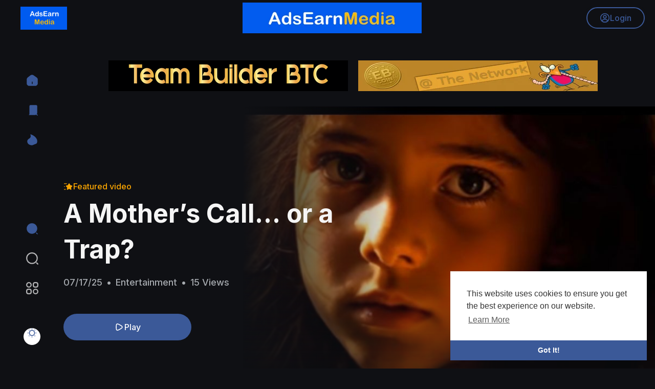

--- FILE ---
content_type: text/html; charset=UTF-8
request_url: https://adsearnmedia.com/
body_size: 62181
content:

<!DOCTYPE html>
<html id="html" lang="en">
	<head>
	    
	    
	    <script src="https://cdn.onesignal.com/sdks/web/v16/OneSignalSDK.page.js" defer></script>
<script>
  window.OneSignalDeferred = window.OneSignalDeferred || [];
  OneSignalDeferred.push(async function(OneSignal) {
    await OneSignal.init({
      appId: "b36f39cf-c945-4ab6-86c0-febc66f6a7b6",
    });
  });
</script>


		<meta http-equiv="Content-type" content="text/html; charset=UTF-8">
		<title>Ads Earn Media</title>
		<meta name="title" content="Ads Earn Media">
		<meta name="description" content="Ads Earn Media Getting Your Ads Seen  Ads Earn Media is a platform to help you build your online presence and get your videos and articles seen by real people.  No fake clicks or bots, just a like minded community helping one another. It&amp;#039;s easy to use and you can be sure real people are seeing your information.">
		<meta name="keywords" content="video sharing, article builder, online video community, make money online, work from home,  how to upload videos, ads earn media,">
		<meta name="viewport" content="width=device-width, initial-scale=1, maximum-scale=1">
		<meta name="version" content="1.0.7">
		
				
		<meta property="fb:app_id" content="1643990952546825" />
		<meta name="format-detection" content="telephone=no" />
		<meta name="apple-mobile-web-app-capable" content="yes" />
		
				
					<link rel="canonical" href="https://adsearnmedia.com"/>
				
		<link rel="alternate" href="https://adsearnmedia.com?lang=english" hreflang="en" />
	  
		<link rel="preconnect" href="https://fonts.googleapis.com">
		<link rel="preconnect" href="https://fonts.gstatic.com" crossorigin>
		<link href="https://fonts.googleapis.com/css2?family=Inter:wght@300;400;500;600;700;900&display=swap" rel="stylesheet">
	  
		<link rel="shortcut icon" type="image/png" href="https://adsearnmedia.com/themes/playtag/img/icon.png"/>
		<link rel="stylesheet" href="https://adsearnmedia.com/themes/playtag/css/jquery-ui.min.css">
		<link rel="stylesheet" href="https://adsearnmedia.com/themes/playtag/css/jquery.tagit.css">
		<link rel="stylesheet" href="https://adsearnmedia.com/themes/playtag/css/font-awesome-4.7.0/css/font-awesome.min.css">
		<link rel="stylesheet" href="https://adsearnmedia.com/themes/playtag/css/twemoji-awesome.css">
		<link rel="stylesheet" href="https://adsearnmedia.com/themes/playtag/css/bootstrap.min.css">
		<link rel="stylesheet" href="https://adsearnmedia.com/themes/playtag/js/lib/sweetalert2/dist/sweetalert2.min.css">
		<link rel="stylesheet" href="https://adsearnmedia.com/themes/playtag/js/lib/notifIt/notifIt/css/notifIt.min.css">
		<link rel="stylesheet" href="https://adsearnmedia.com/themes/playtag/css/style.css?version=1.0.7" id="style-css">
		
					<link rel="stylesheet" href="https://adsearnmedia.com/themes/playtag/css/night-mode.css?version=3.1.1" class="night-mode-css">
				
		<link rel="stylesheet" href="https://adsearnmedia.com/themes/playtag/css/custom.style.css?version=3.1.1">

		<script src="https://adsearnmedia.com/themes/playtag/js/jquery-3.min.js"></script>
		<script src="https://adsearnmedia.com/themes/playtag/js/jquery-ui.min.js"></script>
		<script type="text/javascript" src="https://adsearnmedia.com/themes/playtag/js/jquery.form.min.js"></script>
		<script type="text/javascript" src="https://adsearnmedia.com/themes/playtag/js/tag-it.min.js"></script>
		
			  
		<link rel="stylesheet" href="https://adsearnmedia.com/themes/playtag/player/css/mediaelementplayer.min.css" />
		<script src="https://adsearnmedia.com/themes/playtag/player/js/mediaelement-and-player.min.js"></script>
		<script src="https://adsearnmedia.com/themes/playtag/js/lib/sweetalert2/dist/sweetalert2.js"></script>
		<script src="https://adsearnmedia.com/themes/playtag/js/lib/notifIt/notifIt/js/notifIt.min.js"></script>
		<link href="https://adsearnmedia.com/themes/playtag/css/bootstrap-toggle.min.css" rel="stylesheet">
		<link rel="stylesheet" href="https://adsearnmedia.com/themes/playtag/css/bootstrap-select.min.css">
		<script src="https://adsearnmedia.com/themes/playtag/js/bootstrap-select.min.js"></script>
      
			  
		<script src="https://adsearnmedia.com/themes/playtag/player/plugins/speed/speed.min.js"></script>
		<link rel="stylesheet" href="https://adsearnmedia.com/themes/playtag/player/plugins/speed/speed.min.css" />
		<script src="https://adsearnmedia.com/themes/playtag/player/plugins/speed/speed-i18n.js"></script>
		<script src="https://adsearnmedia.com/themes/playtag/player/plugins/jump/jump-forward.min.js"></script>
		<link rel="stylesheet" href="https://adsearnmedia.com/themes/playtag/player/plugins/jump/jump-forward.min.css" />
		<script src="https://adsearnmedia.com/themes/playtag/player/plugins/ads/ads.min.js"></script>
		<link rel="stylesheet" href="https://adsearnmedia.com/themes/playtag/player/plugins/ads/ads.min.css" />
		<script src="https://adsearnmedia.com/themes/playtag/player/plugins/ads/ads-i18n.js"></script>
		<script src="https://adsearnmedia.com/themes/playtag/player/plugins/vast/ads-vast-vpaid.js"></script>
		<script src="https://adsearnmedia.com/themes/playtag/player/plugins/quality/quality.min.js"></script>
		<link rel="stylesheet" href="https://adsearnmedia.com/themes/playtag/player/plugins/quality/quality.min.css" />
		<script src="https://adsearnmedia.com/themes/playtag/js/facebook.min.js"></script>
		<script src="https://adsearnmedia.com/themes/playtag/js/Fingerprintjs2/fingerprint2.js"></script>
		<script src="https://adsearnmedia.com/themes/playtag/js/v1.js"></script>
    
			  
				
		<script src="https://cdnjs.cloudflare.com/ajax/libs/socket.io/2.0.4/socket.io.js"></script>
		
		<!-- Google tag (gtag.js) -->
<script async src="https://www.googletagmanager.com/gtag/js?id=G-15GLX0KJ9E"></script>
<script>
  window.dataLayer = window.dataLayer || [];
  function gtag(){dataLayer.push(arguments);}
  gtag('js', new Date());

  gtag('config', 'G-15GLX0KJ9E');
</script>				
		<link rel="stylesheet" href="https://adsearnmedia.com/themes/playtag/css/swiper-bundle.min.css" />
		<script src="https://adsearnmedia.com/themes/playtag/js/swiper-bundle.min.js"></script>
		<script src="https://adsearnmedia.com/themes/playtag/js/plupload.full.min.js"></script>
		
				
		<script>
         function RunLiveAgora(channelName,DIV_ID,token) {
           var agoraAppId = '';
           var token = token;

           var client = AgoraRTC.createClient({mode: 'live', codec: 'vp8'});
           client.init(agoraAppId, function () {


               client.setClientRole('audience', function() {
             }, function(e) {
             });

             client.join(token, channelName, 0, function(uid) {
             }, function(err) {
             });
             }, function (err) {
             });

             client.on('stream-added', function (evt) {
             var stream = evt.stream;
             var streamId = stream.getId();

             client.subscribe(stream, function (err) {
             });
           });
           client.on('stream-subscribed', function (evt) {
             var video_id = $('#video-id').val();
            if (!video_id) {
               return false;
            }
             $('#'+DIV_ID).html('<div class="position-absolute d-inline-flex align-items-center text-white tag_live_count"><svg xmlns="http://www.w3.org/2000/svg" height="8" viewBox="0 96 960 960" width="8"><path fill="currentColor" d="M480.276 1006q-88.916 0-167.743-33.104-78.828-33.103-137.577-91.852-58.749-58.749-91.852-137.535Q50 664.723 50 575.542q0-89.438 33.162-167.491 33.163-78.053 92.175-136.942 59.011-58.889 137.533-91.999Q391.393 146 480.458 146q89.428 0 167.518 33.093T784.94 271.06q58.874 58.874 91.967 137.215Q910 486.615 910 575.808q0 89.192-33.11 167.518-33.11 78.326-91.999 137.337-58.889 59.012-137.167 92.174Q569.447 1006 480.276 1006Z"/></svg><span id="live_word_'+video_id+'">Live</span> <span id="live_count_'+video_id+'"> 0</span></div><div id="live_post_comments_'+video_id+'" class="position-absolute w-100 pt-5 pb-4 px-3 tag_live_comments user-comments"></div>');
             var remoteStream = evt.stream;
             remoteStream.play(DIV_ID);
             $('#player_'+remoteStream.getId()).find('video').css('position', 'relative');
           });
         }
                      var site_url = 'https://adsearnmedia.com';
           function PT_Ajax_Requests_File() {
             return site_url + '/';
           }
           function PT_Page_Loading_File() {
             return site_url + '/page_loading.php';
           }
           function OpenShareWindow(url, windowName) {
              newwindow = window.open(url, windowName, 'height=600,width=800');
              if (window.focus) {
                 newwindow.focus();
              }
              return false;
           }
           function getCookie(name) {
             var value = "; " + document.cookie;
             var parts = value.split("; " + name + "=");
             if (parts.length == 2) return parts.pop().split(";").shift();
           }
		</script>
		
		<script src="https://adsearnmedia.com/themes/playtag/js/header.js?version=3.1.1"></script>
	  
			  
		<script src="https://imasdk.googleapis.com/js/sdkloader/ima3.js" type="text/javascript"></script>
     
				
					<script src="https://accounts.google.com/gsi/client" async defer></script>
				
		<style>
:root {
	--main: #3B5998;
	--main-color: #FFF;
	--main-hover: 08A873;
	--main-hover-color: #FFF;
}
</style>	</head>
	<script type="text/javascript">
        window.UpdateChatU = 0;
        $(document).on('click', 'a[data-load]', function(event) {
            if ($('#live_post_id').length > 0) {
                    DeleteLive();
                    window.location = $(this).attr('href');
                    return false;
              }
              $('#bar_loading').show();
                event.preventDefault();
                var url = $(this).attr('data-load');
                if ($('video').length > 0) {
                  $('video')[0].pause();
                }
                $.ajax({
                  url: PT_Page_Loading_File()+url,
                  type: 'GET',
                  dataType: 'html'
                })
                .done(function(data_html) {
                  if ($(data_html).filter('#json-data').length > 0) {
                      if (typeof(ads_) != 'undefined') {
                        clearInterval(ads_);
                      }

                      data = JSON.parse($(data_html).filter('#json-data').val());

                      (data.page == 'register' ||
                      data.page == 'login' ||
                      data.page == 'shorts' ||
                      data.page == 'latest' ||
                      data.page == 'top' ||
                      data.page == 'trending' ||
                      data.page == 'stock' ||
                      data.page == 'upload-video' ||
                      data.page == 'import-video' ||
                      data.page == 'messages') ? $('#header_ad_').addClass('d-none') : $('#header_ad_').removeClass('d-none');

                      (data.page == 'home') ? $('#home_menu_ a').addClass('active') : $('#home_menu_ a').removeClass('active');
					  (data.page == 'home') ? $('.tag_header').addClass('hide_splash') : $('.tag_header').removeClass('hide_splash');
					  (data.page == 'search') ? $('#search_menu_ a').addClass('active') : $('#search_menu_ a').removeClass('active');
					  (data.page == 'shorts') ? $('#shorts_menu_ a').addClass('active') : $('#shorts_menu_ a').removeClass('active');
					  (data.page == 'messages') ? $('#messages_menu_ a').addClass('active') : $('#messages_menu_ a').removeClass('active');
					  (data.page == 'watch') ? $('#header_ad_').addClass('watch') : $('#header_ad_').removeClass('watch');
					  (data.page == 'shorts') ? $('#header_ad_').addClass('d-none') : $('#header_ad_').removeClass('d-none');


                      window.history.pushState({state:'new'},'', data.url);
                      $('#container_content').html(data_html);
                      $('meta[name=title]').attr('content', data.title);
                      $('meta[name=description]').attr('content', data.description);
                      $('meta[name=keywords]').attr('content', data.keyword);
                      $('title').text(data.title);
                    }
                    else{
                      window.location.href = site_url+'/login';
                    }
                })
                .fail(function() {
                  if (typeof(getCookie('user_id')) == 'undefined') {
                    window.location.href = site_url+'/login';
                  }
                  else{
                    window.location.href = site_url+'/404';
                  }
                })
                .always(function() {
					if (data.page == 'home') {
						$('.home_announce').addClass('d-none');
					}
					else{
						$('.home_announce').removeClass('d-none');
					};
				  
                  window.scrollTo(0,0);
                  $('#bar_loading').delay(300).fadeOut(300);
                  $(".video-player").hover(
                      function(e){
                        $('.watermark').css('display', 'block');
                       },
                      function(e){
                        setTimeout(function () {
                          if ($('.video-player:hover').length == 0) {
                            $('.watermark').css('display', 'none');
                          }
                        }, 1000);
                       }
                  );
                });

        });
      function load_more_sub() {
        var id = $('.subscribers_').last().attr('data_subscriber_id');
        var user_id = '{{ME id}}';
        $.post(PT_Ajax_Requests_File()+'aj/user/get_more_subscribers_', {id: id,user_id:user_id}, function(data, textStatus, xhr) {
          if (data.status == 200) {
            if (data.html != '') {
              $('.user_subscribers_').append(data.html);
            }
            else{
              $('#user_subscribers__load').html("<svg xmlns='http://www.w3.org/2000/svg' viewBox='0 0 24 24'><path fill='currentColor' d='M12,2A10,10 0 0,0 2,12A10,10 0 0,0 12,22A10,10 0 0,0 22,12A10,10 0 0,0 12,2M17,13H7V11H17V13Z' /></svg> No more subscriptions");
            }

          }

        });
      }
	</script>
	
	<body itemscope itemtype="http://schema.org/Organization" id="pt-body">
				<div id="pop_up_18" class="modal fade et_plus" data-backdrop="static" data-keyboard="false">
			<div class="modal-dialog modal-lg modal-dialog-centered">
				<div class="modal-content text-center">
					<div class="modal-body">
						<div class="text-center empty_state pb-2 pt-4">
							<div class="position-relative dog">
								<svg viewBox="0 0 512 512" xmlns="http://www.w3.org/2000/svg" xmlns:xlink="http://www.w3.org/1999/xlink"><linearGradient id="SVGID_1_" gradientTransform="matrix(1 0 0 -1 0 514.74)" gradientUnits="userSpaceOnUse" x1="88.381" x2="407.413" y1="431.656" y2="112.625"><stop offset="0" stop-color="#54bdff"/><stop offset="1" stop-color="#0042c7"/></linearGradient><g id="Icon"><g id="_27"><path d="m203 398.6c0 4.9-14.5 7.3-43.6 7.3s-43.6-2.4-43.6-7.3v-211.7l-46.4.4c-8.6 0-12.9-13.7-12.9-41.2 0-9.4.9-18.6 2.8-27.5s5.1-13.3 9.7-13.3h117.7c4.9 0 8.8 1.1 11.8 3.2 3 2.2 4.5 4.8 4.5 7.9zm252.5-83.3c0 28.1-10.1 51-30.3 68.7-20.2 17.8-47.1 26.6-80.8 26.6s-60.1-8.5-79.5-25.5c-19.3-17-29-39.4-29-67s13.9-52.2 41.7-73.7c-19.5-16.9-29.2-37.2-29.2-61s9.3-43.4 27.9-58.8 42.4-23.2 71.3-23.2 52 7.2 69.4 21.7c17.3 14.5 25.9 32.6 25.8 54.5s-9.4 41.7-27.7 59.5c11.7 8.6 21.4 19.7 29 33.3s11.4 28.6 11.4 44.9zm-134.4-3.9c0 8.3 2.5 15 7.5 20s11.2 7.5 18.7 7.5c7.4 0 13.5-2.5 18.3-7.5 4.7-5 7.1-11.7 7.1-20 0-15.5-9.9-28.2-29.6-38.2-14.7 8.9-22 21.6-22 38.2zm46.4-121.6c0-6.3-2.2-11.6-6.7-15.9s-9.4-6.4-14.8-6.4c-14.6 0-22.2 7-22.8 21.1 0 12.9 9.9 25.1 29.6 36.5 9.8-10.9 14.7-22.6 14.7-35.3z" fill="url(#SVGID_1_)"/></g></g></svg>
							</div>
							<h2>Are you 18 years old or above?</h2>
							<p>Please note that if you are under 18, you won't be able to access this site. </p>
						</div>
					</div>
					<div class="modal-footer justify-content-center pb-5">
						<button class="btn btn-link main" id="pop_up_18_no">No</button>
						<button class="btn btn-main" id="pop_up_18_yes">Yes</button>
					</div>
				</div>
			</div>
		</div>
		
		<a href="" id="link_redirect_to_page"  data-load=""></a>
		<div class="position-fixed w-100 overflow-hidden page_loading_bar" id="bar_loading"></div>

		<input type="hidden" class="main_session" value="df32b6317fc26f6b11dc455e132a10b8008f5e73">
		
					<header>
				<nav class="position-fixed w-100 d-flex align-items-center tag_header hide_splash">
	<div class="navbar w-100 p-0">
		<div class="navbar-header">
			<a class="navbar-brand m-0 p-0" href="https://adsearnmedia.com/" itemprop="url">
				<img itemprop="logo" src="https://adsearnmedia.com/themes/playtag/img/logo-light.png?cache=254" alt="Ads Earn Media">
			</a>
			
		</div>
		
		<center> <a href="https://adsearnmedia.com/"><img width="350" height="60" src="https://www.adsearnnetwork.com/images/aem468.png" border="0"></a> </center>
		
		<div class="dropdown nav">
							<a href="https://adsearnmedia.com/login" role="button" class="btn btn-main-outline">
					<svg width="20" height="20" viewBox="0 0 24 24" fill="none" xmlns="http://www.w3.org/2000/svg"><path d="M12.12 12.78C12.05 12.77 11.96 12.77 11.88 12.78C10.12 12.72 8.71997 11.28 8.71997 9.50998C8.71997 7.69998 10.18 6.22998 12 6.22998C13.81 6.22998 15.28 7.69998 15.28 9.50998C15.27 11.28 13.88 12.72 12.12 12.78Z" stroke="currentColor" stroke-width="2" stroke-linecap="round" stroke-linejoin="round"></path><path d="M18.74 19.3801C16.96 21.0101 14.6 22.0001 12 22.0001C9.40001 22.0001 7.04001 21.0101 5.26001 19.3801C5.36001 18.4401 5.96001 17.5201 7.03001 16.8001C9.77001 14.9801 14.25 14.9801 16.97 16.8001C18.04 17.5201 18.64 18.4401 18.74 19.3801Z" stroke="currentColor" stroke-width="2" stroke-linecap="round" stroke-linejoin="round"></path><path d="M12 22C17.5228 22 22 17.5228 22 12C22 6.47715 17.5228 2 12 2C6.47715 2 2 6.47715 2 12C2 17.5228 6.47715 22 12 22Z" stroke="currentColor" stroke-width="2" stroke-linecap="round" stroke-linejoin="round"></path></svg> Login
				</a>
					</div>
	</div>
</nav>

<div class="dropdown-menu border-0 rounded-0 p-0 m-0 shadow-none fixed-top d-none tag_header_ddown tag_user_menu" role="menu">
	<button type="button" onclick="$('.tag_user_menu').toggleClass('d-none');$('body').removeClass('user_menu_open');" class="position-absolute rounded-circle btn btn-close">
		<svg width="24" height="24" viewBox="0 0 24 24" fill="none" xmlns="http://www.w3.org/2000/svg"><path d="M6 18L18 6M6 6L18 18" stroke="currentColor" stroke-width="2" stroke-linecap="round" stroke-linejoin="round"/></svg>
	</button>
	
	<div class="p-4 w-100 m-auto position-relative">
		<div class="py-md-5 m-auto position-relative">
			<div class="m-auto w-100 tag_user_menu_box">
				<h5 class="mt-0 mb-4">My Account</h5>

				<div class="h-100 w-100 text-center bold tag_user_menu_links">
					<a href="https://adsearnmedia.com/login" class="p-0 d-inline-flex align-items-center flex-column content bg-transparent shadow-none black black-hover">
						<span class="position-relative d-flex align-items-center justify-content-center mx-auto rounded-circle main"><svg width="24" height="24" viewBox="0 0 24 24" fill="none" xmlns="http://www.w3.org/2000/svg"><path d="M16.8 2H14.2C11 2 9 4 9 7.2V11.25H13.44L11.37 9.18C11.22 9.03 11.15 8.84 11.15 8.65C11.15 8.46 11.22 8.27 11.37 8.12C11.66 7.83 12.14 7.83 12.43 8.12L15.78 11.47C16.07 11.76 16.07 12.24 15.78 12.53L12.43 15.88C12.14 16.17 11.66 16.17 11.37 15.88C11.08 15.59 11.08 15.11 11.37 14.82L13.44 12.75H9V16.8C9 20 11 22 14.2 22H16.79C19.99 22 21.99 20 21.99 16.8V7.2C22 4 20 2 16.8 2Z" fill="currentColor"/><path d="M2.75 11.25C2.34 11.25 2 11.59 2 12C2 12.41 2.34 12.75 2.75 12.75H9V11.25H2.75Z" fill="currentColor"/></svg></span> Login
					</a>
					
											<a href="https://adsearnmedia.com/register" class="p-0 d-inline-flex align-items-center flex-column content bg-transparent shadow-none black black-hover">
							<span class="position-relative d-flex align-items-center justify-content-center mx-auto rounded-circle main"><svg width="24" height="24" viewBox="0 0 24 24" fill="none" xmlns="http://www.w3.org/2000/svg"><path fill-rule="evenodd" clip-rule="evenodd" d="M9 1.25C6.37665 1.25 4.25 3.37665 4.25 6C4.25 8.62335 6.37665 10.75 9 10.75C11.6234 10.75 13.75 8.62335 13.75 6C13.75 3.37665 11.6234 1.25 9 1.25ZM0.25 18.95C0.25 15.802 2.80198 13.25 5.95 13.25H12.05C15.198 13.25 17.75 15.802 17.75 18.95C17.75 21.0487 16.0487 22.75 13.95 22.75H4.05C1.95132 22.75 0.25 21.0487 0.25 18.95ZM20.75 7C20.75 6.58579 20.4142 6.25 20 6.25C19.5858 6.25 19.25 6.58579 19.25 7V9.25H17C16.5858 9.25 16.25 9.58579 16.25 10C16.25 10.4142 16.5858 10.75 17 10.75H19.25V13C19.25 13.4142 19.5858 13.75 20 13.75C20.4142 13.75 20.75 13.4142 20.75 13V10.75H23C23.4142 10.75 23.75 10.4142 23.75 10C23.75 9.58579 23.4142 9.25 23 9.25H20.75V7Z" fill="currentColor"/></svg></span> Register
						</a>
										
											<label class="d-inline-flex m-0 tag_mode_toggle d-lg-none">
							<input type="checkbox" checked class="d-none toggle-mode">
							<div role="button" class="p-0 w-100 d-inline-flex align-items-center flex-column content bg-transparent shadow-none black black-hover">
								<span class="position-relative d-flex align-items-center justify-content-center mx-auto rounded-circle main"><svg width="24" height="24" viewBox="0 0 24 24" fill="none" xmlns="http://www.w3.org/2000/svg"><path d="M2.03009 12.42C2.39009 17.57 6.76009 21.76 11.9901 21.99C15.6801 22.15 18.9801 20.43 20.9601 17.72C21.7801 16.61 21.3401 15.87 19.9701 16.12C19.3001 16.24 18.6101 16.29 17.8901 16.26C13.0001 16.06 9.00009 11.97 8.98009 7.13996C8.97009 5.83996 9.24009 4.60996 9.73009 3.48996C10.2701 2.24996 9.62009 1.65996 8.37009 2.18996C4.41009 3.85996 1.70009 7.84996 2.03009 12.42Z" stroke="currentColor" stroke-width="1.5" stroke-linecap="round" stroke-linejoin="round"/></svg></span> Mode
							</div>
						</label>
									</div>
			
				<hr class="my-5">
				
				<h5 class="mt-0 mb-4">Explore more</h5>
				
				<div class="m-auto w-100 text-center bold tag_user_menu_links">
											<a href="https://adsearnmedia.com/articles" data-load="?link1=articles" class="p-0 d-inline-flex align-items-center flex-column content bg-transparent shadow-none black black-hover">
							<span class="position-relative d-flex align-items-center justify-content-center mx-auto rounded-circle mid"><svg xmlns="http://www.w3.org/2000/svg" width="24" height="24" viewBox="0 0 24 24" fill="none" stroke="currentColor" stroke-width="1.5" stroke-linecap="round" stroke-linejoin="round"><path d="M5 21h12a4 4 0 0 0 4-4V5a2 2 0 0 0-2-2H9a2 2 0 0 0-2 2v13c0 1.657-.343 3-2 3z"/><path d="M3 10a2 2 0 0 1 2-2h2v10.5c0 1.38-.62 2.5-2 2.5s-2-1.12-2-2.5V10z"/><circle cx="12" cy="8" r="1"/><path d="M11 14h6"/><path d="M11 17h3"/></svg></span> Articles
						</a>
										
										
											<a href="https://adsearnmedia.com/popular_channels" data-load="?link1=popular_channels" class="p-0 d-inline-flex align-items-center flex-column content bg-transparent shadow-none black black-hover">
							<span class="position-relative d-flex align-items-center justify-content-center mx-auto rounded-circle mid"><svg width="24" height="24" viewBox="0 0 24 24" fill="none" xmlns="http://www.w3.org/2000/svg"><path d="M13.3 8.10998L14.62 10.75C14.8 11.11 15.28 11.47 15.68 11.53L18.07 11.93C19.6 12.19 19.96 13.29 18.86 14.39L17 16.25C16.69 16.56 16.51 17.17 16.61 17.61L17.14 19.92C17.56 21.74 16.59 22.45 14.98 21.5L12.74 20.17C12.33 19.93 11.67 19.93 11.26 20.17L9.01996 21.5C7.40996 22.45 6.43995 21.74 6.85995 19.92L7.38998 17.61C7.48998 17.18 7.30997 16.57 6.99997 16.25L5.13998 14.39C4.03998 13.29 4.39996 12.18 5.92996 11.93L8.31997 11.53C8.71997 11.46 9.19997 11.11 9.37997 10.75L10.7 8.10998C11.41 6.67998 12.59 6.67998 13.3 8.10998Z" stroke="currentColor" stroke-width="1.5" stroke-linecap="round" stroke-linejoin="round"/><path d="M6 9V2" stroke="currentColor" stroke-width="1.5" stroke-linecap="round" stroke-linejoin="round"/><path d="M18 9V2" stroke="currentColor" stroke-width="1.5" stroke-linecap="round" stroke-linejoin="round"/><path d="M12 4V2" stroke="currentColor" stroke-width="1.5" stroke-linecap="round" stroke-linejoin="round"/></svg></span> Popular Channels
						</a>
										
					<a href="https://adsearnmedia.com/videos/latest" data-load="?link1=videos&page=latest" class="p-0 d-inline-flex align-items-center flex-column content bg-transparent shadow-none black black-hover">
						<span class="position-relative d-flex align-items-center justify-content-center mx-auto rounded-circle mid"><svg width="24" height="24" viewBox="0 0 24 24" fill="none" xmlns="http://www.w3.org/2000/svg"><path d="M12.53 20.4201H6.21C3.05 20.4201 2 18.3201 2 16.2101V7.79008C2 4.63008 3.05 3.58008 6.21 3.58008H12.53C15.69 3.58008 16.74 4.63008 16.74 7.79008V16.2101C16.74 19.3701 15.68 20.4201 12.53 20.4201Z" stroke="currentColor" stroke-width="1.5" stroke-linecap="round" stroke-linejoin="round"/><path d="M19.52 17.0999L16.74 15.1499V8.83989L19.52 6.88989C20.88 5.93989 22 6.51989 22 8.18989V15.8099C22 17.4799 20.88 18.0599 19.52 17.0999Z" stroke="currentColor" stroke-width="1.5" stroke-linecap="round" stroke-linejoin="round"/><path d="M11.5 11C12.3284 11 13 10.3284 13 9.5C13 8.67157 12.3284 8 11.5 8C10.6716 8 10 8.67157 10 9.5C10 10.3284 10.6716 11 11.5 11Z" stroke="currentColor" stroke-width="1.5" stroke-linecap="round" stroke-linejoin="round"/></svg></span> Latest videos
					</a>

					<a href="https://adsearnmedia.com/videos/top" data-load="?link1=videos&page=top" class="p-0 d-inline-flex align-items-center flex-column content bg-transparent shadow-none black black-hover">
						<span class="position-relative d-flex align-items-center justify-content-center mx-auto rounded-circle mid"><svg width="24" height="24" viewBox="0 0 24 24" fill="none" xmlns="http://www.w3.org/2000/svg"><path d="M7 18L7 16" stroke="currentColor" stroke-width="1.5" stroke-linecap="round"/><path d="M12 18L12 15" stroke="currentColor" stroke-width="1.5" stroke-linecap="round"/><path d="M17 18L17 13" stroke="currentColor" stroke-width="1.5" stroke-linecap="round"/><path d="M6 10.75C5.58579 10.75 5.25 11.0858 5.25 11.5C5.25 11.9142 5.58579 12.25 6 12.25V10.75ZM16.6512 6.8721C16.8567 6.51247 16.7317 6.05433 16.3721 5.84882C16.0125 5.64331 15.5543 5.76826 15.3488 6.1279L16.6512 6.8721ZM13.8779 5.55478C13.4692 5.62219 13.1926 6.00815 13.26 6.41684C13.3274 6.82553 13.7134 7.10219 14.1221 7.03478L13.8779 5.55478ZM15.2676 6.08568L15.1456 5.34568L15.2676 6.08568ZM16.6819 6.88953L15.9609 7.09609L16.6819 6.88953ZM16.279 8.20656C16.3931 8.60475 16.8084 8.83507 17.2066 8.72099C17.6048 8.60692 17.8351 8.19164 17.721 7.79344L16.279 8.20656ZM16.2741 6.07154L16.6448 5.41951L16.6447 5.41951L16.2741 6.07154ZM6 12.25C10.6742 12.25 14.4764 10.678 16.6512 6.8721L15.3488 6.1279C13.5236 9.32203 10.3258 10.75 6 10.75V12.25ZM14.1221 7.03478L15.3897 6.82568L15.1456 5.34568L13.8779 5.55478L14.1221 7.03478ZM15.9609 7.09609L16.279 8.20656L17.721 7.79344L17.4029 6.68297L15.9609 7.09609ZM15.3897 6.82568C15.6742 6.77874 15.8228 6.75549 15.9273 6.75072C16.0142 6.74675 15.9719 6.76242 15.9035 6.72357L16.6447 5.41951C16.3693 5.26294 16.0902 5.24172 15.8589 5.25228C15.6451 5.26203 15.394 5.30471 15.1456 5.34568L15.3897 6.82568ZM17.4029 6.68297C17.3421 6.47103 17.2761 6.2338 17.1891 6.04105C17.0889 5.81911 16.9304 5.58186 16.6448 5.41951L15.9035 6.72357C15.8732 6.70635 15.8458 6.68248 15.8263 6.6588C15.8103 6.63917 15.8103 6.63246 15.8219 6.65818C15.8342 6.68528 15.8513 6.73033 15.8759 6.80783C15.9004 6.88523 15.9266 6.97645 15.9609 7.09609L17.4029 6.68297Z" fill="currentColor"/><path d="M2.5 12C2.5 7.52166 2.5 5.28249 3.89124 3.89124C5.28249 2.5 7.52166 2.5 12 2.5C16.4783 2.5 18.7175 2.5 20.1088 3.89124C21.5 5.28249 21.5 7.52166 21.5 12C21.5 16.4783 21.5 18.7175 20.1088 20.1088C18.7175 21.5 16.4783 21.5 12 21.5C7.52166 21.5 5.28249 21.5 3.89124 20.1088C2.5 18.7175 2.5 16.4783 2.5 12Z" stroke="currentColor" stroke-width="1.5"/></svg></span> Top videos
					</a>

					<a href="https://adsearnmedia.com/videos/trending" data-load="?link1=videos&page=trending" class="p-0 d-inline-flex align-items-center flex-column content bg-transparent shadow-none black black-hover">
						<span class="position-relative d-flex align-items-center justify-content-center mx-auto rounded-circle mid"><svg xmlns="http://www.w3.org/2000/svg" width="24" height="24" viewBox="0 0 24 24" fill="none" stroke="currentColor" stroke-width="1.5" stroke-linecap="round" stroke-linejoin="round" ><path d="M12 22c-4.97 0-9-2.582-9-7v-.088C3 12.794 4.338 11.1 6.375 10c1.949-1.052 3.101-2.99 2.813-5l-.563-3 2.086.795c3.757 1.43 6.886 3.912 8.914 7.066A8.495 8.495 0 0 1 21 14.464V15c0 1.562-.504 2.895-1.375 3.965"/><path d="M12 22c-1.657 0-3-1.433-3-3.2 0-1.4 1.016-2.521 1.91-3.548L12 14l1.09 1.252C13.984 16.28 15 17.4 15 18.8c0 1.767-1.343 3.2-3 3.2z"/></svg></span> Trending
					</a>

										
									</div>
				
				<footer class="pt-5 w-100">
					<div class="d-flex align-items-center justify-content-between flex-wrap ">
	<p class="mb-0">Copyright © 2025 Ads Earn Media. All rights reserved.</p>
	<a href="javascript:void(0);" onclick="$('#select-language').modal('show')" class="black">
		<svg width="16" height="16" viewBox="0 0 24 24" fill="none" xmlns="http://www.w3.org/2000/svg"><path d="M19.06 18.6699L16.92 14.3999L14.78 18.6699" stroke="currentColor" stroke-width="1.5" stroke-linecap="round" stroke-linejoin="round"/><path d="M15.1699 17.9099H18.6899" stroke="currentColor" stroke-width="1.5" stroke-linecap="round" stroke-linejoin="round"/><path d="M16.9201 22.0001C14.1201 22.0001 11.8401 19.73 11.8401 16.92C11.8401 14.12 14.1101 11.8401 16.9201 11.8401C19.7201 11.8401 22.0001 14.11 22.0001 16.92C22.0001 19.73 19.7301 22.0001 16.9201 22.0001Z" stroke="currentColor" stroke-width="1.5" stroke-linecap="round" stroke-linejoin="round"/><path d="M5.02 2H8.94C11.01 2 12.01 3.00002 11.96 5.02002V8.94C12.01 11.01 11.01 12.01 8.94 11.96H5.02C3 12 2 11 2 8.92999V5.01001C2 3.00001 3 2 5.02 2Z" stroke="currentColor" stroke-width="1.5" stroke-linecap="round" stroke-linejoin="round"/><path d="M9.00995 5.84985H4.94995" stroke="currentColor" stroke-width="1.5" stroke-linecap="round" stroke-linejoin="round"/><path d="M6.96997 5.16992V5.84991" stroke="currentColor" stroke-width="1.5" stroke-linecap="round" stroke-linejoin="round"/><path d="M7.98994 5.83984C7.98994 7.58984 6.61994 9.00983 4.93994 9.00983" stroke="currentColor" stroke-width="1.5" stroke-linecap="round" stroke-linejoin="round"/><path d="M9.0099 9.01001C8.2799 9.01001 7.61991 8.62 7.15991 8" stroke="currentColor" stroke-width="1.5" stroke-linecap="round" stroke-linejoin="round"/><path d="M2 15C2 18.87 5.13 22 9 22L7.95 20.25" stroke="currentColor" stroke-width="1.5" stroke-linecap="round" stroke-linejoin="round"/><path d="M22 9C22 5.13 18.87 2 15 2L16.05 3.75" stroke="currentColor" stroke-width="1.5" stroke-linecap="round" stroke-linejoin="round"/></svg> Language
	</a>
</div>
<div class="mt-3 mt-md-1 footer-links">
	<a href="https://adsearnmedia.com/terms/faqs" data-load="?link1=terms&type=faqs" class="black">FAQs</a>

	
			<span class="mx-1">•</span><a href="https://adsearnmedia.com/terms/terms" data-load="?link1=terms&type=terms" class="black">Terms of use</a>
	
			<span class="mx-1">•</span><a href="https://adsearnmedia.com/terms/privacy-policy" data-load="?link1=terms&type=privacy-policy" class="black">Privacy Policy</a>
	
			<span class="mx-1">•</span><a href="https://adsearnmedia.com/terms/about-us" data-load="?link1=terms&type=about-us" class="black">About us</a>
	
	<span class="mx-1">•</span><a href="https://adsearnmedia.com/contact-us" data-load="?link1=contact" class="black">Contact us</a>
	
		
			<span class="mx-1">•</span><a href="https://adsearnmedia.com/affiliates" data-load="?link1=affiliates" class="black">Affiliates</a>
	
		
	<span class="mx-1">•</span><a href="http://earlybirdsrotator.com/go/tools_adsearnNETWORK"target="_blank"  class="black">ADS EARN NETWORK</a>

				<span class="mx-1">•</span><a href="https://adsearnmedia.com/site-pages/TheNetwork" target="_blank" class="black">The Network</a>
		
	<br> <br>
	<a href="https://networklinks.pro/"target="_blank"><img width="360" height="60" src="https://www.adsearnnetwork.com/images/nlp4681.png" border="0"></a>
</div>
				</footer>
			</div>
		</div>
	</div>
</div>
				<div class="clear"></div>
			</header>
				
					<div class="position-fixed d-flex h-100 head_sidebar">
	<div class="d-flex align-items-center position-absolute h-100 head_sidebar_menu">
		<nav class="d-flex flex-md-column py-md-4">
			<div id="home_menu_">
				<a href="https://adsearnmedia.com/" data-load="?link1=home" class="position-relative d-inline-flex d-md-flex align-items-center active">
					<svg width="24" height="24" viewBox="0 0 24 24" fill="none" xmlns="http://www.w3.org/2000/svg"><path d="M9.02 2.84004L3.63 7.04004C2.73 7.74004 2 9.23004 2 10.36V17.77C2 20.09 3.89 21.99 6.21 21.99H17.79C20.11 21.99 22 20.09 22 17.78V10.5C22 9.29004 21.19 7.74004 20.2 7.05004L14.02 2.72004C12.62 1.74004 10.37 1.79004 9.02 2.84004Z" stroke="currentColor" stroke-width="2" stroke-linecap="round" stroke-linejoin="round"/><path d="M12 17.99V14.99" stroke="currentColor" stroke-width="2" stroke-linecap="round" stroke-linejoin="round"/><path d="M20.0402 6.82165L14.2802 2.79165C12.7102 1.69165 10.3002 1.75165 8.79023 2.92165L3.78023 6.83165C2.78023 7.61165 1.99023 9.21165 1.99023 10.4716V17.3716C1.99023 19.9216 4.06023 22.0016 6.61023 22.0016H17.3902C19.9402 22.0016 22.0102 19.9316 22.0102 17.3816V10.6016C22.0102 9.25165 21.1402 7.59165 20.0402 6.82165ZM12.7502 18.0016C12.7502 18.4116 12.4102 18.7516 12.0002 18.7516C11.5902 18.7516 11.2502 18.4116 11.2502 18.0016V15.0016C11.2502 14.5916 11.5902 14.2516 12.0002 14.2516C12.4102 14.2516 12.7502 14.5916 12.7502 15.0016V18.0016Z" fill="currentColor" class="hover_path"/></svg><span class="position-absolute d-none d-lg-block">Home</span>
				</a>
			</div>
			
			<div id="search_menu_">
				<a href="https://adsearnmedia.com/articles" class="position-relative d-inline-flex d-md-flex align-items-center active">
					<svg width="24" height="24" viewBox="0 0 24 24" fill="none" xmlns="http://www.w3.org/2000/svg"><path d="M5 21h12a4 4 0 0 0 4-4V5a2 2 0 0 0-2-2H9a2 2 0 0 0-2 2v13c0 1.657-.343 3-2 3z "
					
					
					
					stroke="currentColor" stroke-width="2" stroke-linecap="round" stroke-linejoin="round"/><path d="M22 22L20 20" stroke="currentColor" stroke-width="2" stroke-linecap="round" stroke-linejoin="round"/><path d="M5 21h12a4 4 0 0 0 4-4V5a2 2 0 0 0-2-2H9a2 2 0 0 0-2 2v13c0 1.657-.343 3-2 3z" fill="currentColor" class="hover_path"/><path d="M21.3005 21.9986C21.1205 21.9986 20.9405 21.9286 20.8105 21.7986L18.9505 19.9386C18.6805 19.6686 18.6805 19.2286 18.9505 18.9486C19.2205 18.6786 19.6605 18.6786 19.9405 18.9486L21.8005 20.8086C22.0705 21.0786 22.0705 21.5186 21.8005 21.7986C21.6605 21.9286 21.4805 21.9986 21.3005 21.9986Z" fill="currentColor" class="hover_path"/></svg><span class="position-absolute d-none d-lg-block">Articles</span>
				</a>
			</div>
			
			
			
			
			<div id="search_menu_">
				<a href="https://adsearnmedia.com/videos/trending" class="position-relative d-inline-flex d-md-flex align-items-center active">
					<svg width="24" height="24" viewBox="0 0 24 24" fill="none" xmlns="http://www.w3.org/2000/svg"><path d="M12 22c-4.97 0-9-2.582-9-7v-.088C3 12.794 4.338 11.1 6.375 10c1.949-1.052 3.101-2.99 2.813-5l-.563-3 2.086.795c3.757 1.43 6.886 3.912 8.914 7.066A8.495 8.495 0 0 1 21 14.464V15c0 1.562-.504 2.895-1.375 3.965 "
					
					
					
					stroke="currentColor" stroke-width="2" stroke-linecap="round" stroke-linejoin="round"/><path d="M22 22L20 20" stroke="currentColor" stroke-width="2" stroke-linecap="round" stroke-linejoin="round"/><path d="M12 22c-4.97 0-9-2.582-9-7v-.088C3 12.794 4.338 11.1 6.375 10c1.949-1.052 3.101-2.99 2.813-5l-.563-3 2.086.795c3.757 1.43 6.886 3.912 8.914 7.066A8.495 8.495 0 0 1 21 14.464V15c0 1.562-.504 2.895-1.375 3.965" fill="currentColor" class="hover_path"/>M12.53 20.4201H6.21C3.05 20.4201 2 18.3201 2 16.2101V7.79008C2 4.63008 3.05 3.58008 6.21 3.58008H12.53C15.69 3.58008 16.74 4.63008 16.74 7.79008V16.2101C16.74 19.3701 15.68 20.4201 12.53 20.4201Z</svg><span class="position-absolute d-none d-lg-block">Trending</span>
				</a>
			</div>
			
			
		
			
			
			
			
			<div id="search_menu_">
				<a href="https://adsearnmedia.com/videos/top" class="position-relative d-inline-flex d-md-flex align-items-center active">
					<svg width="24" height="24" viewBox="0 0 24 24" fill="none" xmlns="http://www.w3.org/2000/svg"><path d="M12.53 20.4201H6.21C3.05 20.4201 2 18.3201 2 16.2101V7.79008C2 4.63008 3.05 3.58008 6.21 3.58008H12.53C15.69 3.58008 16.74 4.63008 16.74 7.79008V16.2101C16.74 19.3701 15.68 20.4201 12.53 20.4201Z" stroke="currentColor" stroke-width="1.5" stroke-linecap="round" stroke-linejoin="round"></path><path d="M12.53 20.4201H6.21C3.05 20.4201 2 18.3201 2 16.2101V7.79008C2 4.63008 3.05 3.58008 6.21 3.58008H12.53C15.69 3.58008 16.74 4.63008 16.74 7.79008V16.2101C16.74 19.3701 15.68 20.4201 12.53 20.4201Z" stroke="currentColor" stroke-width="1.5" stroke-linecap="round" stroke-linejoin="round"></path><path d="M11.5 11C12.3284 11 13 10.3284 13 9.5C13 8.67157 12.3284 8 11.5 8C10.6716 8 10 8.67157 10 9.5C10 10.3284 10.6716 11 11.5 11Z" stroke="currentColor" stroke-width="1.5" stroke-linecap="round" stroke-linejoin="round"></path></svg><span class="position-absolute d-none d-lg-block">Top Videos</span>
				</a>
			</div>
			
			
				
			
			
			<div id="search_menu_">
				<a href="https://networkchat.space/Network_chat/general"target="_blank" class="position-relative d-inline-flex d-md-flex align-items-center active">
					<svg width="24" height="24" viewBox="0 0 24 24" fill="none" xmlns="http://www.w3.org/2000/svg"><path d="M12.53 20.4201H6.21C3.05 20.4201 2 18.3201 2 16.2101V7.79008C2 4.63008 3.05 3.58008 6.21 3.58008H12.53C15.69 3.58008 16.74 4.63008 16.74 7.79008V16.2101C16.74 19.3701 15.68 20.4201 12.53 20.4201Z" stroke="currentColor" stroke-width="1.5" stroke-linecap="round" stroke-linejoin="round"></path><path d="M12.53 20.4201H6.21C3.05 20.4201 2 18.3201 2 16.2101V7.79008C2 4.63008 3.05 3.58008 6.21 3.58008H12.53C15.69 3.58008 16.74 4.63008 16.74 7.79008V16.2101C16.74 19.3701 15.68 20.4201 12.53 20.4201Z" stroke="currentColor" stroke-width="1.5" stroke-linecap="round" stroke-linejoin="round"></path><path d="M11.5 11C12.3284 11 13 10.3284 13 9.5C13 8.67157 12.3284 8 11.5 8C10.6716 8 10 8.67157 10 9.5C10 10.3284 10.6716 11 11.5 11Z" stroke="currentColor" stroke-width="1.5" stroke-linecap="round" stroke-linejoin="round"></path></svg><span class="position-absolute d-none d-lg-block">Network Chat</span>
				</a>
			</div>
			
			
			
			
			
			
			
			
			
			<div id="search_menu_">
				<a href="https://adsearnmedia.com/videos/category/1050?page_id=1" class="position-relative d-inline-flex d-md-flex align-items-center active">
					<svg width="24" height="24" viewBox="0 0 24 24" fill="none" xmlns="http://www.w3.org/2000/svg"><path d="M11.5 21C16.7467 21 21 16.7467 21 11.5C21 6.25329 16.7467 2 11.5 2C6.25329 2 2 6.25329 2 11.5C2 16.7467 6.25329 21 11.5 21Z " stroke="currentColor" stroke-width="2" stroke-linecap="round" stroke-linejoin="round"/><path d="M22 22L20 20" stroke="currentColor" stroke-width="2" stroke-linecap="round" stroke-linejoin="round"/><path d="M11.5 21C16.7467 21 21 16.7467 21 11.5C21 6.25329 16.7467 2 11.5 2C6.25329 2 2 6.25329 2 11.5C2 16.7467 6.25329 21 11.5 21Z" fill="currentColor" class="hover_path"/><path d="M21.3005 21.9986C21.1205 21.9986 20.9405 21.9286 20.8105 21.7986L18.9505 19.9386C18.6805 19.6686 18.6805 19.2286 18.9505 18.9486C19.2205 18.6786 19.6605 18.6786 19.9405 18.9486L21.8005 20.8086C22.0705 21.0786 22.0705 21.5186 21.8005 21.7986C21.6605 21.9286 21.4805 21.9986 21.3005 21.9986Z" fill="currentColor" class="hover_path"/></svg><span class="position-absolute d-none d-lg-block">Help & Info</span>
				</a>
			</div>
			
			
			
			
			
			
			
			
			
			
			
			
			
			
			
			<div id="search_menu_">
				<a href="javascript:void(0);" role="button" data-toggle="dropdown" data-display="static" onclick="$('body').toggleClass('search_menu_open');$('body').removeClass('noti_menu_open');$('body').removeClass('user_menu_open');$('.tag_user_menu').addClass('d-none');" class="position-relative d-inline-flex d-md-flex align-items-center ">
					<svg width="24" height="24" viewBox="0 0 24 24" fill="none" xmlns="http://www.w3.org/2000/svg"><path d="M11.5 21C16.7467 21 21 16.7467 21 11.5C21 6.25329 16.7467 2 11.5 2C6.25329 2 2 6.25329 2 11.5C2 16.7467 6.25329 21 11.5 21Z" stroke="currentColor" stroke-width="2" stroke-linecap="round" stroke-linejoin="round"/><path d="M22 22L20 20" stroke="currentColor" stroke-width="2" stroke-linecap="round" stroke-linejoin="round"/><path d="M11.5 21C16.7467 21 21 16.7467 21 11.5C21 6.25329 16.7467 2 11.5 2C6.25329 2 2 6.25329 2 11.5C2 16.7467 6.25329 21 11.5 21Z" fill="currentColor" class="hover_path"/><path d="M21.3005 21.9986C21.1205 21.9986 20.9405 21.9286 20.8105 21.7986L18.9505 19.9386C18.6805 19.6686 18.6805 19.2286 18.9505 18.9486C19.2205 18.6786 19.6605 18.6786 19.9405 18.9486L21.8005 20.8086C22.0705 21.0786 22.0705 21.5186 21.8005 21.7986C21.6605 21.9286 21.4805 21.9986 21.3005 21.9986Z" fill="currentColor" class="hover_path"/></svg><span class="position-absolute d-none d-lg-block">Search</span>
				</a>
				<div class="dropdown-menu d-none"></div>
			</div>
			
						
						
							<div>
					<a href="javascript:void(0);" data-toggle="dropdown" data-display="static" onclick="$('.tag_user_menu').toggleClass('d-none');$('body').toggleClass('user_menu_open');$('body').removeClass('search_menu_open');" class="position-relative d-inline-flex d-md-flex align-items-center">
						<svg width="24" height="24" viewBox="0 0 24 24" fill="none" xmlns="http://www.w3.org/2000/svg"><path d="M17 10H19C21 10 22 9 22 7V5C22 3 21 2 19 2H17C15 2 14 3 14 5V7C14 9 15 10 17 10Z" stroke="currentColor" stroke-width="2" stroke-miterlimit="10" stroke-linecap="round" stroke-linejoin="round"/><path d="M5 22H7C9 22 10 21 10 19V17C10 15 9 14 7 14H5C3 14 2 15 2 17V19C2 21 3 22 5 22Z" stroke="currentColor" stroke-width="2" stroke-miterlimit="10" stroke-linecap="round" stroke-linejoin="round"/><path d="M6 10C8.20914 10 10 8.20914 10 6C10 3.79086 8.20914 2 6 2C3.79086 2 2 3.79086 2 6C2 8.20914 3.79086 10 6 10Z" stroke="currentColor" stroke-width="2" stroke-miterlimit="10" stroke-linecap="round" stroke-linejoin="round"/><path d="M18 22C20.2091 22 22 20.2091 22 18C22 15.7909 20.2091 14 18 14C15.7909 14 14 15.7909 14 18C14 20.2091 15.7909 22 18 22Z" stroke="currentColor" stroke-width="2" stroke-miterlimit="10" stroke-linecap="round" stroke-linejoin="round"/><path d="M18.6695 2H16.7695C14.5895 2 13.4395 3.15 13.4395 5.33V7.23C13.4395 9.41 14.5895 10.56 16.7695 10.56H18.6695C20.8495 10.56 21.9995 9.41 21.9995 7.23V5.33C21.9995 3.15 20.8495 2 18.6695 2Z" fill="currentColor" class="hover_path"/><path d="M7.24 13.4297H5.34C3.15 13.4297 2 14.5797 2 16.7597V18.6597C2 20.8497 3.15 21.9997 5.33 21.9997H7.23C9.41 21.9997 10.56 20.8497 10.56 18.6697V16.7697C10.57 14.5797 9.42 13.4297 7.24 13.4297Z" fill="currentColor" class="hover_path"/><path d="M6.29 10.58C8.6593 10.58 10.58 8.6593 10.58 6.29C10.58 3.9207 8.6593 2 6.29 2C3.9207 2 2 3.9207 2 6.29C2 8.6593 3.9207 10.58 6.29 10.58Z" fill="currentColor" class="hover_path"/><path d="M17.7099 22.0019C20.0792 22.0019 21.9999 20.0812 21.9999 17.7119C21.9999 15.3426 20.0792 13.4219 17.7099 13.4219C15.3406 13.4219 13.4199 15.3426 13.4199 17.7119C13.4199 20.0812 15.3406 22.0019 17.7099 22.0019Z" fill="currentColor" class="hover_path"/></svg><span class="position-absolute d-none d-lg-block">Explore more</span>
					</a>
					<div class="dropdown-menu d-none"></div>
				</div>
					</nav>
	</div>
	<div class="position-absolute h-100 d-none d-lg-block head_sidebar_backsplash"></div>
	
			<label class="position-fixed text-center tag_mode_toggle overflow-hidden d-none d-md-block mini">
			<input type="checkbox" checked class="d-none toggle-mode">
			<div role="button" class="d-inline-flex justify-content-center align-items-center rounded-circle shadow-none content" title="Mode" data-toggle="tooltip" data-placement="right">
				<div class="position-absolute d-flex align-items-center justify-content-center flex-column two_icons">
					<svg width="19" height="19" viewBox="0 0 24 24" fill="none" xmlns="http://www.w3.org/2000/svg" class="moon"><path d="M2.03009 12.42C2.39009 17.57 6.76009 21.76 11.9901 21.99C15.6801 22.15 18.9801 20.43 20.9601 17.72C21.7801 16.61 21.3401 15.87 19.9701 16.12C19.3001 16.24 18.6101 16.29 17.8901 16.26C13.0001 16.06 9.00009 11.97 8.98009 7.13996C8.97009 5.83996 9.24009 4.60996 9.73009 3.48996C10.2701 2.24996 9.62009 1.65996 8.37009 2.18996C4.41009 3.85996 1.70009 7.84996 2.03009 12.42Z" stroke="currentColor" stroke-width="2" stroke-linecap="round" stroke-linejoin="round"/></svg>
					<svg width="19" height="19" viewBox="0 0 24 24" fill="none" xmlns="http://www.w3.org/2000/svg" class="sun"><path d="M12 18.5C15.5899 18.5 18.5 15.5899 18.5 12C18.5 8.41015 15.5899 5.5 12 5.5C8.41015 5.5 5.5 8.41015 5.5 12C5.5 15.5899 8.41015 18.5 12 18.5Z" stroke="currentColor" stroke-width="2" stroke-linecap="round" stroke-linejoin="round"/><path d="M19.14 19.14L19.01 19.01M19.01 4.99L19.14 4.86L19.01 4.99ZM4.86 19.14L4.99 19.01L4.86 19.14ZM12 2.08V2V2.08ZM12 22V21.92V22ZM2.08 12H2H2.08ZM22 12H21.92H22ZM4.99 4.99L4.86 4.86L4.99 4.99Z" stroke="currentColor" stroke-width="2" stroke-linecap="round" stroke-linejoin="round"/></svg>
				</div>
			</div>
		</label>
	</div>



			

<!--Search Menu-->
<div class="dropdown-menu border-0 p-0 pt-md-5 m-0 position-fixed tag_header_ddown tag_search_menu">
	<button type="button" onclick="$('body').removeClass('search_menu_open');" class="position-absolute rounded-circle btn btn-close">
		<svg width="24" height="24" viewBox="0 0 24 24" fill="none" xmlns="http://www.w3.org/2000/svg"><path d="M6 18L18 6M6 6L18 18" stroke="currentColor" stroke-width="2" stroke-linecap="round" stroke-linejoin="round"/></svg>
	</button>
	
	<div class="w-100 p-4">
		<h3 class="mb-4">Search</h3>
	
		<form class="header_search pb-4" role="search" action="https://adsearnmedia.com/search" method="GET">
			<div class="position-relative form-group">
				<svg width="21" height="21" viewBox="0 0 24 24" fill="none" xmlns="http://www.w3.org/2000/svg" class="position-absolute"><path d="M11.5 21C16.7467 21 21 16.7467 21 11.5C21 6.25329 16.7467 2 11.5 2C6.25329 2 2 6.25329 2 11.5C2 16.7467 6.25329 21 11.5 21Z" stroke="currentColor" stroke-width="2" stroke-linecap="round" stroke-linejoin="round"></path><path d="M22 22L20 20" stroke="currentColor" stroke-width="2" stroke-linecap="round" stroke-linejoin="round"></path></svg>
				<input type="text" class="border-0 w-100 content" id="search-bar" name="keyword" placeholder="Search for videos" autocomplete="off"> 
							</div>
			<div class="content shadow-none overflow-hidden search-dropdown d-none"></div>
		</form>
	</div>
</div>
<!--End Search Menu-->

<!--Notification Menu-->
<div class="dropdown-menu border-0 p-0 pt-md-5 m-0 position-fixed notfi-dropdown tag_header_ddown tag_noti_menu" id="notifications">
	<button type="button" onclick="$('body').removeClass('noti_menu_open');" class="position-absolute rounded-circle btn btn-close">
		<svg width="24" height="24" viewBox="0 0 24 24" fill="none" xmlns="http://www.w3.org/2000/svg"><path d="M6 18L18 6M6 6L18 18" stroke="currentColor" stroke-width="2" stroke-linecap="round" stroke-linejoin="round"/></svg>
	</button>
	
	<div class="w-100 p-4">
		<h3 class="mb-4">Notifications</h3>

		<ul class="list-unstyled m-0 p-0 pb-3" id="notifications-list">
			<div class="d-flex align-items-center skel_noti">
				<div class="skel rounded-circle skel_avatar"></div>
				<div>
					<div class="skel skel_2 skel_noti_name"></div>
					<div class="skel skel_2 skel_noti_time"></div>
				</div>
			</div>
			<div class="d-flex align-items-center skel_noti">
				<div class="skel rounded-circle skel_avatar"></div>
				<div>
					<div class="skel skel_2 skel_noti_name"></div>
					<div class="skel skel_2 skel_noti_time"></div>
				</div>
			</div>
			<div class="d-flex align-items-center skel_noti">
				<div class="skel rounded-circle skel_avatar"></div>
				<div>
					<div class="skel skel_2 skel_noti_name"></div>
					<div class="skel skel_2 skel_noti_time"></div>
				</div>
			</div>
			<div class="d-flex align-items-center skel_noti">
				<div class="skel rounded-circle skel_avatar"></div>
				<div>
					<div class="skel skel_2 skel_noti_name"></div>
					<div class="skel skel_2 skel_noti_time"></div>
				</div>
			</div>
			<div class="d-flex align-items-center skel_noti">
				<div class="skel rounded-circle skel_avatar"></div>
				<div>
					<div class="skel skel_2 skel_noti_name"></div>
					<div class="skel skel_2 skel_noti_time"></div>
				</div>
			</div>
		</ul>
	</div>
</div>


			
<!--End Notification Menu-->






			
			

<script>

$('#search-bar').keyup(function(event) {
	var search_value = $(this).val();
	var search_dropdown = $('.search-dropdown');
	if (search_value == '') {
		search_dropdown.addClass('d-none');
		search_dropdown.empty();
		return false;
	} else {
		search_dropdown.removeClass('d-none');
	}
    $.post('https://adsearnmedia.com/aj/search', {search_value: search_value}, function(data, textStatus, xhr) {
    	if (data.status == 200) {
    		search_dropdown.html(data.html);
    	} else {
	       search_dropdown.addClass('d-none');
		   search_dropdown.empty();
		   return false;
    	}
    });
});

jQuery(document).click(function(event){
    if (!(jQuery(event.target).closest(".tag_user_menu").length)) {
        jQuery('.tag_user_menu').addClass('d-none');
		jQuery('body').removeClass('user_menu_open');
    }
});
jQuery(document).click(function(event){
    if (!(jQuery(event.target).closest(".tag_search_menu").length)) {
		jQuery('body').removeClass('search_menu_open');
    }
});
jQuery(document).click(function(event){
    if (!(jQuery(event.target).closest(".tag_noti_menu").length)) {
		jQuery('body').removeClass('noti_menu_open');
    }
});

$(".tag_user_menu a").click(function(event) {
	$(".tag_user_menu").addClass('d-none');
	$('body').removeClass('user_menu_open');
});
$(".tag_search_menu a").click(function(event) {
	$('body').removeClass('search_menu_open');
});
$(".tag_noti_menu a").click(function(event) {
	$('body').removeClass('noti_menu_open');
});
</script>				
		<div id="main-container" class="main-content " >
			<div class="container-fluid px-0 px-md-4">
															<div class="  ads-placment" id="header_ad_">  
<br><br> <a href="https://networklinks.pro/Money-Tree"target="_blank"><img src="https://teambuilderbtc.com/images/468x60.png" border="0"></a>
  
<a href="https://adsearnmedia.com/articles/read/eb-coin-the-network_180.html"target="_blank"><img src="https://www.adsearnnetwork.com/images/coineb468.png" border="0"></a></div>
													
				<div id="container_content">
					<div class="position-relative tag_feat_video">
	<div class="swiper swiper_feat_vid">
		<div class="swiper-wrapper">
							<div class="swiper-slide">
					<div class="position-relative tag_feat_video_img">
						<a href="https://adsearnmedia.com/watch/a-mother-s-call-or-a-trap_t2oFxfDTlTbHvDj.html" data-load="?link1=watch&id=a-mother-s-call-or-a-trap_t2oFxfDTlTbHvDj.html">
							<img class="w-100 h-100" src="https://adsmedia.s3.us-east-005.backblazeb2.com/upload/photos/2025/07/SALXC3WFY9XqhmYstAic_17_790d7df3fa742cd32a526123bd607cb5_image.png" />
						</a>
					</div>
					<div class="position-absolute d-flex align-items-end pt-5 tag_feat_video_info">
						<div class="py-5 mb-5 position-relative">
							<h6 class="d-inline-flex align-items-center">
								<svg width="19" height="19" viewBox="0 0 24 24" fill="none" xmlns="http://www.w3.org/2000/svg"><path d="M15.3895 5.21125L16.7995 8.03125C16.9895 8.42125 17.4995 8.79125 17.9295 8.87125L20.4795 9.29125C22.1095 9.56125 22.4895 10.7413 21.3195 11.9213L19.3295 13.9113C18.9995 14.2413 18.8095 14.8913 18.9195 15.3613L19.4895 17.8213C19.9395 19.7613 18.8995 20.5213 17.1895 19.5013L14.7995 18.0813C14.3695 17.8213 13.6495 17.8213 13.2195 18.0813L10.8295 19.5013C9.11945 20.5113 8.07945 19.7613 8.52945 17.8213L9.09945 15.3613C9.18945 14.8813 8.99945 14.2313 8.66945 13.9013L6.67945 11.9113C5.50945 10.7413 5.88945 9.56125 7.51945 9.28125L10.0695 8.86125C10.4995 8.79125 11.0095 8.41125 11.1995 8.02125L12.6095 5.20125C13.3795 3.68125 14.6195 3.68125 15.3895 5.21125Z" fill="currentColor"/><path d="M8 5.75H2C1.59 5.75 1.25 5.41 1.25 5C1.25 4.59 1.59 4.25 2 4.25H8C8.41 4.25 8.75 4.59 8.75 5C8.75 5.41 8.41 5.75 8 5.75Z" fill="currentColor"/><path d="M5 19.75H2C1.59 19.75 1.25 19.41 1.25 19C1.25 18.59 1.59 18.25 2 18.25H5C5.41 18.25 5.75 18.59 5.75 19C5.75 19.41 5.41 19.75 5 19.75Z" fill="currentColor"/><path d="M3 12.75H2C1.59 12.75 1.25 12.41 1.25 12C1.25 11.59 1.59 11.25 2 11.25H3C3.41 11.25 3.75 11.59 3.75 12C3.75 12.41 3.41 12.75 3 12.75Z" fill="currentColor"/></svg> Featured video
							</h6>
							<h1 class="mb-3">
								<a href="https://adsearnmedia.com/watch/a-mother-s-call-or-a-trap_t2oFxfDTlTbHvDj.html" data-load="?link1=watch&id=a-mother-s-call-or-a-trap_t2oFxfDTlTbHvDj.html" class="black black-hover">A Mother’s Call… or a Trap?</a>
							</h1>
							<p class="d-flex">07/17/25<span class="mx-2">•</span>Entertainment<span class="mx-2">•</span>15 Views</p>
							<div class="mt-5">
								<a href="https://adsearnmedia.com/watch/a-mother-s-call-or-a-trap_t2oFxfDTlTbHvDj.html" data-load="?link1=watch&id=a-mother-s-call-or-a-trap_t2oFxfDTlTbHvDj.html" class="btn btn-main"><svg width="20" height="20" viewBox="0 0 24 24" fill="none" xmlns="http://www.w3.org/2000/svg"><path d="M18.8906 12.846C18.5371 14.189 16.8667 15.138 13.5257 17.0361C10.296 18.8709 8.6812 19.7884 7.37983 19.4196C6.8418 19.2671 6.35159 18.9776 5.95624 18.5787C5 17.6139 5 15.7426 5 12C5 8.2574 5 6.3861 5.95624 5.42132C6.35159 5.02245 6.8418 4.73288 7.37983 4.58042C8.6812 4.21165 10.296 5.12907 13.5257 6.96393C16.8667 8.86197 18.5371 9.811 18.8906 11.154C19.0365 11.7084 19.0365 12.2916 18.8906 12.846Z" stroke="currentColor" stroke-width="2" stroke-linejoin="round"/></svg> Play</a>
							</div>
						</div>
					</div>
				</div>
					</div>
	</div>
	<div class="position-absolute tag_feat_video_thumbs d-none">
		<div thumbsSlider="" class="swiper swiper_feat_vid_thumb">
			<div class="swiper-wrapper">
									<div class="swiper-slide">
						<img src="https://adsmedia.s3.us-east-005.backblazeb2.com/upload/photos/2025/07/SALXC3WFY9XqhmYstAic_17_790d7df3fa742cd32a526123bd607cb5_image.png" />
					</div>
							</div>
		</div>
	</div>
</div>

<!-- Announcement -->
<div class="home_announce"></div>
<!-- End Announcement -->

<div class="pb-4 container">
		
	<div class="mb-5">
		<div class="tag_home_vid_list pb-2">
			<h4 class="title mb-3"><a href="https://adsearnmedia.com/videos/trending" data-load="?link1=videos&page=trending" class="black black-hover d-inline-flex align-items-center">Trending <svg width="24" height="24" viewBox="0 0 24 24" fill="none" xmlns="http://www.w3.org/2000/svg"><path d="M14.4301 5.92993L20.5001 11.9999L14.4301 18.0699" stroke="currentColor" stroke-width="1.5" stroke-miterlimit="10" stroke-linecap="round" stroke-linejoin="round"/><path d="M3.5 12H20.33" stroke="currentColor" stroke-width="1.5" stroke-miterlimit="10" stroke-linecap="round" stroke-linejoin="round"/></svg></a></h4>
			
			<div class="row pt_no_vid_found_trend tag_video_grid scroll">
				<div class="col-md-3" data-id="2273">
	<div class="position-relative video-list tag_video_grid_list mb-4">
		<a href="https://adsearnmedia.com/watch/friday-live-stream-eb-amp-network-members-must-watch-this-important-by-jim-watts_r2P25YnUVIRZCOX.html" data-load="?link1=watch&id=friday-live-stream-eb-amp-network-members-must-watch-this-important-by-jim-watts_r2P25YnUVIRZCOX.html" class="position-relative d-block thumb">
			<img src="https://i.ytimg.com/vi/IL8Szxp51hM/maxresdefault.jpg" alt="Friday Live stream EB &amp; Network  members  Must  watch this  Important!     by jim watts" class="w-100 h-100 position-absolute">
			
						
			<div class="position-absolute text-white play_btn" onmouseenter="show_gif(this,'')" onmouseleave="hide_gif(this)">
				<svg width="22" height="22" viewBox="0 0 24 24" fill="none" xmlns="http://www.w3.org/2000/svg"><path fill-rule="evenodd" clip-rule="evenodd" d="M10.1186 2.63788C8.5271 1.66527 7.73133 1.17897 7.07571 1.23632C6.50412 1.28632 5.98153 1.57941 5.64081 2.04106C5.25 2.57059 5.25 3.50319 5.25 5.36838V18.6314C5.25 20.4966 5.25 21.4292 5.64081 21.9587C5.98153 22.4204 6.50412 22.7135 7.07571 22.7635C7.73133 22.8208 8.5271 22.3345 10.1186 21.3619L20.9702 14.7304C22.4475 13.8276 23.1861 13.3762 23.438 12.7951C23.6578 12.2877 23.6578 11.712 23.438 11.2047C23.1861 10.6236 22.4475 10.1722 20.9702 9.26939L10.1186 2.63788Z" fill="currentColor"/></svg>
			</div>
			
			<div class="position-absolute text-white duration">00:41:17</div>
		</a>

		<div class="info">
			<h4 title="Friday Live stream EB &amp; Network  members  Must  watch this  Important!     by jim watts"><a href="https://adsearnmedia.com/watch/friday-live-stream-eb-amp-network-members-must-watch-this-important-by-jim-watts_r2P25YnUVIRZCOX.html" data-load="?link1=watch&id=friday-live-stream-eb-amp-network-members-must-watch-this-important-by-jim-watts_r2P25YnUVIRZCOX.html" class="black black-hover">Friday Live stream EB &amp; Network  members  Must  watch this  Important!     by jim watts</a></h4>

			<p class="mb-0 small text-truncate"><a href="https://adsearnmedia.com/@teameb" data-load="?link1=timeline&id=teameb" class="text-muted black-hover">Jim Watts <i class="fa fa-check-circle fa-fw verified"></i></a></p>
			<div class="d-flex align-items-center text-muted small foot">25 Views<span class="mx-2">•</span>1 day ago</div>
		</div>
	</div>
</div>
<div class="col-md-3" data-id="2277">
	<div class="position-relative video-list tag_video_grid_list mb-4">
		<a href="https://adsearnmedia.com/watch/saturday-live-final-cut-by-jim-watts_Q8NVdUnxZBDBOiY.html" data-load="?link1=watch&id=saturday-live-final-cut-by-jim-watts_Q8NVdUnxZBDBOiY.html" class="position-relative d-block thumb">
			<img src="https://i.ytimg.com/vi/vaIJ18Bwz7c/sddefault.jpg" alt="Saturday Live Final Cut by jim watts" class="w-100 h-100 position-absolute">
			
						
			<div class="position-absolute text-white play_btn" onmouseenter="show_gif(this,'')" onmouseleave="hide_gif(this)">
				<svg width="22" height="22" viewBox="0 0 24 24" fill="none" xmlns="http://www.w3.org/2000/svg"><path fill-rule="evenodd" clip-rule="evenodd" d="M10.1186 2.63788C8.5271 1.66527 7.73133 1.17897 7.07571 1.23632C6.50412 1.28632 5.98153 1.57941 5.64081 2.04106C5.25 2.57059 5.25 3.50319 5.25 5.36838V18.6314C5.25 20.4966 5.25 21.4292 5.64081 21.9587C5.98153 22.4204 6.50412 22.7135 7.07571 22.7635C7.73133 22.8208 8.5271 22.3345 10.1186 21.3619L20.9702 14.7304C22.4475 13.8276 23.1861 13.3762 23.438 12.7951C23.6578 12.2877 23.6578 11.712 23.438 11.2047C23.1861 10.6236 22.4475 10.1722 20.9702 9.26939L10.1186 2.63788Z" fill="currentColor"/></svg>
			</div>
			
			<div class="position-absolute text-white duration">00:46:52</div>
		</a>

		<div class="info">
			<h4 title="Saturday Live Final Cut by jim watts"><a href="https://adsearnmedia.com/watch/saturday-live-final-cut-by-jim-watts_Q8NVdUnxZBDBOiY.html" data-load="?link1=watch&id=saturday-live-final-cut-by-jim-watts_Q8NVdUnxZBDBOiY.html" class="black black-hover">Saturday Live Final Cut by jim watts</a></h4>

			<p class="mb-0 small text-truncate"><a href="https://adsearnmedia.com/@teameb" data-load="?link1=timeline&id=teameb" class="text-muted black-hover">Jim Watts <i class="fa fa-check-circle fa-fw verified"></i></a></p>
			<div class="d-flex align-items-center text-muted small foot">13 Views<span class="mx-2">•</span>11 hours ago</div>
		</div>
	</div>
</div>
<div class="col-md-3" data-id="2278">
	<div class="position-relative video-list tag_video_grid_list mb-4">
		<a href="https://adsearnmedia.com/watch/grateful-dead-touch-of-grey-official-music-video-hd_mUtufuxTzCj3t72.html" data-load="?link1=watch&id=grateful-dead-touch-of-grey-official-music-video-hd_mUtufuxTzCj3t72.html" class="position-relative d-block thumb">
			<img src="https://i.ytimg.com/vi/mzvk0fWtCs0/maxresdefault.jpg" alt="Grateful Dead - Touch Of Grey (Official Music Video) [HD]" class="w-100 h-100 position-absolute">
			
						
			<div class="position-absolute text-white play_btn" onmouseenter="show_gif(this,'')" onmouseleave="hide_gif(this)">
				<svg width="22" height="22" viewBox="0 0 24 24" fill="none" xmlns="http://www.w3.org/2000/svg"><path fill-rule="evenodd" clip-rule="evenodd" d="M10.1186 2.63788C8.5271 1.66527 7.73133 1.17897 7.07571 1.23632C6.50412 1.28632 5.98153 1.57941 5.64081 2.04106C5.25 2.57059 5.25 3.50319 5.25 5.36838V18.6314C5.25 20.4966 5.25 21.4292 5.64081 21.9587C5.98153 22.4204 6.50412 22.7135 7.07571 22.7635C7.73133 22.8208 8.5271 22.3345 10.1186 21.3619L20.9702 14.7304C22.4475 13.8276 23.1861 13.3762 23.438 12.7951C23.6578 12.2877 23.6578 11.712 23.438 11.2047C23.1861 10.6236 22.4475 10.1722 20.9702 9.26939L10.1186 2.63788Z" fill="currentColor"/></svg>
			</div>
			
			<div class="position-absolute text-white duration">00:04:53</div>
		</a>

		<div class="info">
			<h4 title="Grateful Dead - Touch Of Grey (Official Music Video) [HD]"><a href="https://adsearnmedia.com/watch/grateful-dead-touch-of-grey-official-music-video-hd_mUtufuxTzCj3t72.html" data-load="?link1=watch&id=grateful-dead-touch-of-grey-official-music-video-hd_mUtufuxTzCj3t72.html" class="black black-hover">Grateful Dead - Touch Of Grey (Official Music Video) [HD]</a></h4>

			<p class="mb-0 small text-truncate"><a href="https://adsearnmedia.com/@teameb" data-load="?link1=timeline&id=teameb" class="text-muted black-hover">Jim Watts <i class="fa fa-check-circle fa-fw verified"></i></a></p>
			<div class="d-flex align-items-center text-muted small foot">4 Views<span class="mx-2">•</span>9 hours ago</div>
		</div>
	</div>
</div>
<div class="col-md-3" data-id="2274">
	<div class="position-relative video-list tag_video_grid_list mb-4">
		<a href="https://adsearnmedia.com/watch/friday-live-replay-by-jim-watts_8ZSLWe3aVfQrsjF.html" data-load="?link1=watch&id=friday-live-replay-by-jim-watts_8ZSLWe3aVfQrsjF.html" class="position-relative d-block thumb">
			<img src="https://i.ytimg.com/vi/SS6LV0cohyU/maxresdefault.jpg" alt="Friday Live Replay by jim watts" class="w-100 h-100 position-absolute">
			
						
			<div class="position-absolute text-white play_btn" onmouseenter="show_gif(this,'')" onmouseleave="hide_gif(this)">
				<svg width="22" height="22" viewBox="0 0 24 24" fill="none" xmlns="http://www.w3.org/2000/svg"><path fill-rule="evenodd" clip-rule="evenodd" d="M10.1186 2.63788C8.5271 1.66527 7.73133 1.17897 7.07571 1.23632C6.50412 1.28632 5.98153 1.57941 5.64081 2.04106C5.25 2.57059 5.25 3.50319 5.25 5.36838V18.6314C5.25 20.4966 5.25 21.4292 5.64081 21.9587C5.98153 22.4204 6.50412 22.7135 7.07571 22.7635C7.73133 22.8208 8.5271 22.3345 10.1186 21.3619L20.9702 14.7304C22.4475 13.8276 23.1861 13.3762 23.438 12.7951C23.6578 12.2877 23.6578 11.712 23.438 11.2047C23.1861 10.6236 22.4475 10.1722 20.9702 9.26939L10.1186 2.63788Z" fill="currentColor"/></svg>
			</div>
			
			<div class="position-absolute text-white duration">04:07:37</div>
		</a>

		<div class="info">
			<h4 title="Friday Live Replay by jim watts"><a href="https://adsearnmedia.com/watch/friday-live-replay-by-jim-watts_8ZSLWe3aVfQrsjF.html" data-load="?link1=watch&id=friday-live-replay-by-jim-watts_8ZSLWe3aVfQrsjF.html" class="black black-hover">Friday Live Replay by jim watts</a></h4>

			<p class="mb-0 small text-truncate"><a href="https://adsearnmedia.com/@teameb" data-load="?link1=timeline&id=teameb" class="text-muted black-hover">Jim Watts <i class="fa fa-check-circle fa-fw verified"></i></a></p>
			<div class="d-flex align-items-center text-muted small foot">2 Views<span class="mx-2">•</span>1 day ago</div>
		</div>
	</div>
</div>
<div class="col-md-3" data-id="2279">
	<div class="position-relative video-list tag_video_grid_list mb-4">
		<a href="https://adsearnmedia.com/watch/quot-woltemade-039-s-attitude-has-been-first-class-quot-eddie-howe-praises-newcastle-new-number_jzFDeHPZp5Wf4RM.html" data-load="?link1=watch&id=quot-woltemade-039-s-attitude-has-been-first-class-quot-eddie-howe-praises-newcastle-new-number_jzFDeHPZp5Wf4RM.html" class="position-relative d-block thumb">
			<img src="https://i.ytimg.com/vi/h7MkbQLxf0w/maxresdefault.jpg" alt="&quot;Woltemade&#039;s attitude has been first class&quot; | Eddie Howe praises Newcastle new number" class="w-100 h-100 position-absolute">
			
						
			<div class="position-absolute text-white play_btn" onmouseenter="show_gif(this,'')" onmouseleave="hide_gif(this)">
				<svg width="22" height="22" viewBox="0 0 24 24" fill="none" xmlns="http://www.w3.org/2000/svg"><path fill-rule="evenodd" clip-rule="evenodd" d="M10.1186 2.63788C8.5271 1.66527 7.73133 1.17897 7.07571 1.23632C6.50412 1.28632 5.98153 1.57941 5.64081 2.04106C5.25 2.57059 5.25 3.50319 5.25 5.36838V18.6314C5.25 20.4966 5.25 21.4292 5.64081 21.9587C5.98153 22.4204 6.50412 22.7135 7.07571 22.7635C7.73133 22.8208 8.5271 22.3345 10.1186 21.3619L20.9702 14.7304C22.4475 13.8276 23.1861 13.3762 23.438 12.7951C23.6578 12.2877 23.6578 11.712 23.438 11.2047C23.1861 10.6236 22.4475 10.1722 20.9702 9.26939L10.1186 2.63788Z" fill="currentColor"/></svg>
			</div>
			
			<div class="position-absolute text-white duration">00:05:36</div>
		</a>

		<div class="info">
			<h4 title="&quot;Woltemade&#039;s attitude has been first class&quot; | Eddie Howe praises Newcastle new number"><a href="https://adsearnmedia.com/watch/quot-woltemade-039-s-attitude-has-been-first-class-quot-eddie-howe-praises-newcastle-new-number_jzFDeHPZp5Wf4RM.html" data-load="?link1=watch&id=quot-woltemade-039-s-attitude-has-been-first-class-quot-eddie-howe-praises-newcastle-new-number_jzFDeHPZp5Wf4RM.html" class="black black-hover">&quot;Woltemade&#039;s attitude has been first class&quot; | Eddie Howe praises Newcastle new number</a></h4>

			<p class="mb-0 small text-truncate"><a href="https://adsearnmedia.com/@teameb" data-load="?link1=timeline&id=teameb" class="text-muted black-hover">Jim Watts <i class="fa fa-check-circle fa-fw verified"></i></a></p>
			<div class="d-flex align-items-center text-muted small foot">2 Views<span class="mx-2">•</span>8 hours ago</div>
		</div>
	</div>
</div>

			</div>
		</div>
	</div>

	<div class="mb-5">
		<div class="pb-2">
			<h4 class="title mb-3">Categories</h4>

			<div class="d-flex align-items-center flex-wrap tag_home_cat_list scroll">
				<a class="position-relative main bold" href="https://adsearnmedia.com/" data-load="?link1=home">All</a>
									<a class="position-relative main bold" href="https://adsearnmedia.com/videos/category/1" data-load="?link1=videos&page=category&id=1">Ads Earn Network</a>
									<a class="position-relative main bold" href="https://adsearnmedia.com/videos/category/other" data-load="?link1=videos&page=category&id=other">Other</a>
									<a class="position-relative main bold" href="https://adsearnmedia.com/videos/category/4" data-load="?link1=videos&page=category&id=4">Crypto News</a>
									<a class="position-relative main bold" href="https://adsearnmedia.com/videos/category/6" data-load="?link1=videos&page=category&id=6">Travel & Events</a>
									<a class="position-relative main bold" href="https://adsearnmedia.com/videos/category/7" data-load="?link1=videos&page=category&id=7">Make Money Online</a>
									<a class="position-relative main bold" href="https://adsearnmedia.com/videos/category/8" data-load="?link1=videos&page=category&id=8">People & Blogs</a>
									<a class="position-relative main bold" href="https://adsearnmedia.com/videos/category/10" data-load="?link1=videos&page=category&id=10">Entertainment</a>
									<a class="position-relative main bold" href="https://adsearnmedia.com/videos/category/11" data-load="?link1=videos&page=category&id=11">News & Politics</a>
									<a class="position-relative main bold" href="https://adsearnmedia.com/videos/category/1046" data-load="?link1=videos&page=category&id=1046">Music</a>
									<a class="position-relative main bold" href="https://adsearnmedia.com/videos/category/1047" data-load="?link1=videos&page=category&id=1047">Sports</a>
									<a class="position-relative main bold" href="https://adsearnmedia.com/videos/category/1050" data-load="?link1=videos&page=category&id=1050">Help &amp; Updates</a>
									<a class="position-relative main bold" href="https://adsearnmedia.com/videos/category/1055" data-load="?link1=videos&page=category&id=1055">health and wellness</a>
									<a class="position-relative main bold" href="https://adsearnmedia.com/videos/category/1081" data-load="?link1=videos&page=category&id=1081">Trading</a>
									<a class="position-relative main bold" href="https://adsearnmedia.com/videos/category/1084" data-load="?link1=videos&page=category&id=1084">Network Links Pro</a>
									<a class="position-relative main bold" href="https://adsearnmedia.com/videos/category/1087" data-load="?link1=videos&page=category&id=1087">Movies</a>
							</div>
		</div>
	</div>
		
	<div class="mb-5">
		<div class="tag_home_vid_list pb-2">
			<h4 class="title mb-3"><a href="https://adsearnmedia.com/videos/top" data-load="?link1=videos&page=top" class="black black-hover d-inline-flex align-items-center">Top videos <svg width="24" height="24" viewBox="0 0 24 24" fill="none" xmlns="http://www.w3.org/2000/svg"><path d="M14.4301 5.92993L20.5001 11.9999L14.4301 18.0699" stroke="currentColor" stroke-width="1.5" stroke-miterlimit="10" stroke-linecap="round" stroke-linejoin="round"/><path d="M3.5 12H20.33" stroke="currentColor" stroke-width="1.5" stroke-miterlimit="10" stroke-linecap="round" stroke-linejoin="round"/></svg></a></h4>
			
			<div class="row pt_no_vid_found_top tag_video_grid top scroll">
				<div class="col-md-3" data-id="751">
	<div class="position-relative video-list tag_video_grid_list mb-4">
		<a href="https://adsearnmedia.com/watch/the-network-by-jim-watts_g6E7ENo6xZPk2sV.html" data-load="?link1=watch&id=the-network-by-jim-watts_g6E7ENo6xZPk2sV.html" class="position-relative d-block thumb">
			<img src="https://i.ytimg.com/vi/hEoO_pLPb48/maxresdefault.jpg" alt="The Network by jim watts" class="w-100 h-100 position-absolute">
			
						
			<div class="position-absolute text-white play_btn" onmouseenter="show_gif(this,'')" onmouseleave="hide_gif(this)">
				<svg width="22" height="22" viewBox="0 0 24 24" fill="none" xmlns="http://www.w3.org/2000/svg"><path fill-rule="evenodd" clip-rule="evenodd" d="M10.1186 2.63788C8.5271 1.66527 7.73133 1.17897 7.07571 1.23632C6.50412 1.28632 5.98153 1.57941 5.64081 2.04106C5.25 2.57059 5.25 3.50319 5.25 5.36838V18.6314C5.25 20.4966 5.25 21.4292 5.64081 21.9587C5.98153 22.4204 6.50412 22.7135 7.07571 22.7635C7.73133 22.8208 8.5271 22.3345 10.1186 21.3619L20.9702 14.7304C22.4475 13.8276 23.1861 13.3762 23.438 12.7951C23.6578 12.2877 23.6578 11.712 23.438 11.2047C23.1861 10.6236 22.4475 10.1722 20.9702 9.26939L10.1186 2.63788Z" fill="currentColor"/></svg>
			</div>
			
			<div class="position-absolute text-white duration">00:01:01</div>
		</a>

		<div class="info">
			<h4 title="The Network by jim watts"><a href="https://adsearnmedia.com/watch/the-network-by-jim-watts_g6E7ENo6xZPk2sV.html" data-load="?link1=watch&id=the-network-by-jim-watts_g6E7ENo6xZPk2sV.html" class="black black-hover">The Network by jim watts</a></h4>

			<p class="mb-0 small text-truncate"><a href="https://adsearnmedia.com/@teameb" data-load="?link1=timeline&id=teameb" class="text-muted black-hover">Jim Watts <i class="fa fa-check-circle fa-fw verified"></i></a></p>
			<div class="d-flex align-items-center text-muted small foot">370 Views<span class="mx-2">•</span>2 years ago</div>
		</div>
	</div>
</div>
<div class="col-md-3" data-id="356">
	<div class="position-relative video-list tag_video_grid_list mb-4">
		<a href="https://adsearnmedia.com/watch/place-banner-ads_CvfNzSGIDE2zbTh.html" data-load="?link1=watch&id=place-banner-ads_CvfNzSGIDE2zbTh.html" class="position-relative d-block thumb">
			<img src="https://i.vimeocdn.com/video/1723288920-f8147cce28cdc673ca547e7bb90b5025cd9eb532b8d2372ebbb4c268e65745e2-d_640" alt="Place Banner Ads" class="w-100 h-100 position-absolute">
			
						
			<div class="position-absolute text-white play_btn" onmouseenter="show_gif(this,'')" onmouseleave="hide_gif(this)">
				<svg width="22" height="22" viewBox="0 0 24 24" fill="none" xmlns="http://www.w3.org/2000/svg"><path fill-rule="evenodd" clip-rule="evenodd" d="M10.1186 2.63788C8.5271 1.66527 7.73133 1.17897 7.07571 1.23632C6.50412 1.28632 5.98153 1.57941 5.64081 2.04106C5.25 2.57059 5.25 3.50319 5.25 5.36838V18.6314C5.25 20.4966 5.25 21.4292 5.64081 21.9587C5.98153 22.4204 6.50412 22.7135 7.07571 22.7635C7.73133 22.8208 8.5271 22.3345 10.1186 21.3619L20.9702 14.7304C22.4475 13.8276 23.1861 13.3762 23.438 12.7951C23.6578 12.2877 23.6578 11.712 23.438 11.2047C23.1861 10.6236 22.4475 10.1722 20.9702 9.26939L10.1186 2.63788Z" fill="currentColor"/></svg>
			</div>
			
			<div class="position-absolute text-white duration">09:27</div>
		</a>

		<div class="info">
			<h4 title="Place Banner Ads"><a href="https://adsearnmedia.com/watch/place-banner-ads_CvfNzSGIDE2zbTh.html" data-load="?link1=watch&id=place-banner-ads_CvfNzSGIDE2zbTh.html" class="black black-hover">Place Banner Ads</a></h4>

			<p class="mb-0 small text-truncate"><a href="https://adsearnmedia.com/@teameb" data-load="?link1=timeline&id=teameb" class="text-muted black-hover">Jim Watts <i class="fa fa-check-circle fa-fw verified"></i></a></p>
			<div class="d-flex align-items-center text-muted small foot">224 Views<span class="mx-2">•</span>2 years ago</div>
		</div>
	</div>
</div>
<div class="col-md-3" data-id="333">
	<div class="position-relative video-list tag_video_grid_list mb-4">
		<a href="https://adsearnmedia.com/watch/the-ultimate-social-media-marketing-strategy_e2kdPr4FenW9GGE.html" data-load="?link1=watch&id=the-ultimate-social-media-marketing-strategy_e2kdPr4FenW9GGE.html" class="position-relative d-block thumb">
			<img src="https://i.ytimg.com/vi/lqmA-LrQzcY/maxresdefault.jpg" alt="The Ultimate Social Media Marketing Strategy" class="w-100 h-100 position-absolute">
			
						
			<div class="position-absolute text-white play_btn" onmouseenter="show_gif(this,'')" onmouseleave="hide_gif(this)">
				<svg width="22" height="22" viewBox="0 0 24 24" fill="none" xmlns="http://www.w3.org/2000/svg"><path fill-rule="evenodd" clip-rule="evenodd" d="M10.1186 2.63788C8.5271 1.66527 7.73133 1.17897 7.07571 1.23632C6.50412 1.28632 5.98153 1.57941 5.64081 2.04106C5.25 2.57059 5.25 3.50319 5.25 5.36838V18.6314C5.25 20.4966 5.25 21.4292 5.64081 21.9587C5.98153 22.4204 6.50412 22.7135 7.07571 22.7635C7.73133 22.8208 8.5271 22.3345 10.1186 21.3619L20.9702 14.7304C22.4475 13.8276 23.1861 13.3762 23.438 12.7951C23.6578 12.2877 23.6578 11.712 23.438 11.2047C23.1861 10.6236 22.4475 10.1722 20.9702 9.26939L10.1186 2.63788Z" fill="currentColor"/></svg>
			</div>
			
			<div class="position-absolute text-white duration">00:45:20</div>
		</a>

		<div class="info">
			<h4 title="The Ultimate Social Media Marketing Strategy"><a href="https://adsearnmedia.com/watch/the-ultimate-social-media-marketing-strategy_e2kdPr4FenW9GGE.html" data-load="?link1=watch&id=the-ultimate-social-media-marketing-strategy_e2kdPr4FenW9GGE.html" class="black black-hover">The Ultimate Social Media Marketing Strategy</a></h4>

			<p class="mb-0 small text-truncate"><a href="https://adsearnmedia.com/@teameb" data-load="?link1=timeline&id=teameb" class="text-muted black-hover">Jim Watts <i class="fa fa-check-circle fa-fw verified"></i></a></p>
			<div class="d-flex align-items-center text-muted small foot">173 Views<span class="mx-2">•</span>2 years ago</div>
		</div>
	</div>
</div>
<div class="col-md-3" data-id="373">
	<div class="position-relative video-list tag_video_grid_list mb-4">
		<a href="https://adsearnmedia.com/watch/ads-earn-network-update-your-links_rVgpDrX3eJ8uUoC.html" data-load="?link1=watch&id=ads-earn-network-update-your-links_rVgpDrX3eJ8uUoC.html" class="position-relative d-block thumb">
			<img src="https://i.ytimg.com/vi/wX7w3FKhOac/hqdefault.jpg" alt="Ads Earn Network Update Your Links" class="w-100 h-100 position-absolute">
			
						
			<div class="position-absolute text-white play_btn" onmouseenter="show_gif(this,'')" onmouseleave="hide_gif(this)">
				<svg width="22" height="22" viewBox="0 0 24 24" fill="none" xmlns="http://www.w3.org/2000/svg"><path fill-rule="evenodd" clip-rule="evenodd" d="M10.1186 2.63788C8.5271 1.66527 7.73133 1.17897 7.07571 1.23632C6.50412 1.28632 5.98153 1.57941 5.64081 2.04106C5.25 2.57059 5.25 3.50319 5.25 5.36838V18.6314C5.25 20.4966 5.25 21.4292 5.64081 21.9587C5.98153 22.4204 6.50412 22.7135 7.07571 22.7635C7.73133 22.8208 8.5271 22.3345 10.1186 21.3619L20.9702 14.7304C22.4475 13.8276 23.1861 13.3762 23.438 12.7951C23.6578 12.2877 23.6578 11.712 23.438 11.2047C23.1861 10.6236 22.4475 10.1722 20.9702 9.26939L10.1186 2.63788Z" fill="currentColor"/></svg>
			</div>
			
			<div class="position-absolute text-white duration">00:03:41</div>
		</a>

		<div class="info">
			<h4 title="Ads Earn Network Update Your Links"><a href="https://adsearnmedia.com/watch/ads-earn-network-update-your-links_rVgpDrX3eJ8uUoC.html" data-load="?link1=watch&id=ads-earn-network-update-your-links_rVgpDrX3eJ8uUoC.html" class="black black-hover">Ads Earn Network Update Your Links</a></h4>

			<p class="mb-0 small text-truncate"><a href="https://adsearnmedia.com/@teameb" data-load="?link1=timeline&id=teameb" class="text-muted black-hover">Jim Watts <i class="fa fa-check-circle fa-fw verified"></i></a></p>
			<div class="d-flex align-items-center text-muted small foot">161 Views<span class="mx-2">•</span>2 years ago</div>
		</div>
	</div>
</div>
<div class="col-md-3" data-id="1987">
	<div class="position-relative video-list tag_video_grid_list mb-4">
		<a href="https://adsearnmedia.com/watch/tree-rewards-preview_QK6us1Ko7EIk1gr.html" data-load="?link1=watch&id=tree-rewards-preview_QK6us1Ko7EIk1gr.html" class="position-relative d-block thumb">
			<img src="https://i.ytimg.com/vi/nmhO2rVz46s/sddefault.jpg" alt="$ Tree Rewards Preview" class="w-100 h-100 position-absolute">
			
						
			<div class="position-absolute text-white play_btn" onmouseenter="show_gif(this,'')" onmouseleave="hide_gif(this)">
				<svg width="22" height="22" viewBox="0 0 24 24" fill="none" xmlns="http://www.w3.org/2000/svg"><path fill-rule="evenodd" clip-rule="evenodd" d="M10.1186 2.63788C8.5271 1.66527 7.73133 1.17897 7.07571 1.23632C6.50412 1.28632 5.98153 1.57941 5.64081 2.04106C5.25 2.57059 5.25 3.50319 5.25 5.36838V18.6314C5.25 20.4966 5.25 21.4292 5.64081 21.9587C5.98153 22.4204 6.50412 22.7135 7.07571 22.7635C7.73133 22.8208 8.5271 22.3345 10.1186 21.3619L20.9702 14.7304C22.4475 13.8276 23.1861 13.3762 23.438 12.7951C23.6578 12.2877 23.6578 11.712 23.438 11.2047C23.1861 10.6236 22.4475 10.1722 20.9702 9.26939L10.1186 2.63788Z" fill="currentColor"/></svg>
			</div>
			
			<div class="position-absolute text-white duration">00:06:56</div>
		</a>

		<div class="info">
			<h4 title="$ Tree Rewards Preview"><a href="https://adsearnmedia.com/watch/tree-rewards-preview_QK6us1Ko7EIk1gr.html" data-load="?link1=watch&id=tree-rewards-preview_QK6us1Ko7EIk1gr.html" class="black black-hover">$ Tree Rewards Preview</a></h4>

			<p class="mb-0 small text-truncate"><a href="https://adsearnmedia.com/@teameb" data-load="?link1=timeline&id=teameb" class="text-muted black-hover">Jim Watts <i class="fa fa-check-circle fa-fw verified"></i></a></p>
			<div class="d-flex align-items-center text-muted small foot">151 Views<span class="mx-2">•</span>3 months ago</div>
		</div>
	</div>
</div>

			</div>
		</div>
	</div>
	
		
			<div class="mb-3">
			<div class="tag_home_vid_list pb-2">
				<h4 class="title mb-3"><a href="https://adsearnmedia.com/articles" data-load="?link1=articles" class="black black-hover d-inline-flex align-items-center">Articles <svg width="24" height="24" viewBox="0 0 24 24" fill="none" xmlns="http://www.w3.org/2000/svg"><path d="M14.4301 5.92993L20.5001 11.9999L14.4301 18.0699" stroke="currentColor" stroke-width="1.5" stroke-miterlimit="10" stroke-linecap="round" stroke-linejoin="round"/><path d="M3.5 12H20.33" stroke="currentColor" stroke-width="1.5" stroke-miterlimit="10" stroke-linecap="round" stroke-linejoin="round"/></svg></a></h4>

				<div class="row pt_no_arti_found">
					<div class="col-md-6 mb-4 pb-2" data-id="181" id="article-181">
	<a href="https://adsearnmedia.com/articles/read/how-to-generate-passive-income-with-ai-tools-the-6-ai-streams-you-didn-t-know-existed_181.html" data-load="?link1=read&id=how-to-generate-passive-income-with-ai-tools-the-6-ai-streams-you-didn-t-know-existed_181.html" class="black black-hover h-100 p-3 d-flex align-items-center gap-15 position-relative tag_home_articles">
		<div class="flex-1">
			<div class="text-muted small mb-2">10/27/25</div>
			<h4>How to Generate Passive Income with AI Tools — The 6 AI Streams You Didn’t Know Existed</h4>

			<p>Why AI Is Becoming the Next Great Passive-Income Engine</p>
		
			<div class="main position-relative d-inline-block">Gerald Bennett</div>
		</div>
		<img class="flex-0 rounded d-none d-lg-block thumb" width="150px" src="https://adsmedia.s3.us-east-005.backblazeb2.com/upload/photos/2025/10/Cg4ag9JBzUusSwYLd1q5_27_02dc98e68b707199f8916ae9ca4a3036_image.jpeg" alt="How to Generate Passive Income with AI Tools — The 6 AI Streams You Didn’t Know Existed">
	</a>
</div><div class="col-md-6 mb-4 pb-2" data-id="180" id="article-180">
	<a href="https://adsearnmedia.com/articles/read/eb-coin-the-network_180.html" data-load="?link1=read&id=eb-coin-the-network_180.html" class="black black-hover h-100 p-3 d-flex align-items-center gap-15 position-relative tag_home_articles">
		<div class="flex-1">
			<div class="text-muted small mb-2">10/31/25</div>
			<h4>EB Coin @ The Network</h4>

			<p>Getting Started! EB Coin @ The Network</p>
		
			<div class="main position-relative d-inline-block">Jim Watts</div>
		</div>
		<img class="flex-0 rounded d-none d-lg-block thumb" width="150px" src="https://adsmedia.s3.us-east-005.backblazeb2.com/upload/photos/2025/10/fRIOHEyyvOXde2mtO12f_25_5dfdc3d4d0fa0d7960e2355a74bf7a19_image.png" alt="EB Coin @ The Network">
	</a>
</div><div class="col-md-6 mb-4 pb-2" data-id="179" id="article-179">
	<a href="https://adsearnmedia.com/articles/read/the-hidden-shortcut-to-building-a-online-income-that-no-one-talks-about_179.html" data-load="?link1=read&id=the-hidden-shortcut-to-building-a-online-income-that-no-one-talks-about_179.html" class="black black-hover h-100 p-3 d-flex align-items-center gap-15 position-relative tag_home_articles">
		<div class="flex-1">
			<div class="text-muted small mb-2">10/23/25</div>
			<h4>The Hidden Shortcut to Building an Online Income (That No One Talks About)</h4>

			<p>Learn how to earn online through digital products, YouTube automation, and social growth — all inside a system called D.I.S.</p>
		
			<div class="main position-relative d-inline-block">Gerald Bennett</div>
		</div>
		<img class="flex-0 rounded d-none d-lg-block thumb" width="150px" src="https://adsmedia.s3.us-east-005.backblazeb2.com/upload/photos/2025/10/qOmPctBvfUmYyBKDoZEL_16_b491b3ef321b819599560a977f879f9e_image.png" alt="The Hidden Shortcut to Building an Online Income (That No One Talks About)">
	</a>
</div><div class="col-md-6 mb-4 pb-2" data-id="178" id="article-178">
	<a href="https://adsearnmedia.com/articles/read/whats-going-on-with-your-links_178.html" data-load="?link1=read&id=whats-going-on-with-your-links_178.html" class="black black-hover h-100 p-3 d-flex align-items-center gap-15 position-relative tag_home_articles">
		<div class="flex-1">
			<div class="text-muted small mb-2">09/08/25</div>
			<h4>whats going on  with your links?</h4>

			<p>As Promised   info on  one of our tools to help track  whats going on  with your links  link needed  info in video</p>
		
			<div class="main position-relative d-inline-block">Jim Watts</div>
		</div>
		<img class="flex-0 rounded d-none d-lg-block thumb" width="150px" src="https://adsmedia.s3.us-east-005.backblazeb2.com/upload/photos/2025/09/ktY14JVioRTkGYkZVhvE_08_796b06b18041c6fdc4760684663c702b_image.png" alt="whats going on  with your links?">
	</a>
</div>
				</div>
			</div>
		</div>
	 
	

	<div class="mb-5">
		<div class="tag_home_vid_list pb-2">
			<h4 class="title mb-3"><a href="https://adsearnmedia.com/videos/latest" data-load="?link1=videos&page=latest" class="black black-hover d-inline-flex align-items-center">Latest videos <svg width="24" height="24" viewBox="0 0 24 24" fill="none" xmlns="http://www.w3.org/2000/svg"><path d="M14.4301 5.92993L20.5001 11.9999L14.4301 18.0699" stroke="currentColor" stroke-width="1.5" stroke-miterlimit="10" stroke-linecap="round" stroke-linejoin="round"/><path d="M3.5 12H20.33" stroke="currentColor" stroke-width="1.5" stroke-miterlimit="10" stroke-linecap="round" stroke-linejoin="round"/></svg></a></h4>
			
			<div class="row tag_video_grid scroll">
				<div class="col-md-3" data-id="2279">
	<div class="position-relative video-list tag_video_grid_list mb-4">
		<a href="https://adsearnmedia.com/watch/quot-woltemade-039-s-attitude-has-been-first-class-quot-eddie-howe-praises-newcastle-new-number_jzFDeHPZp5Wf4RM.html" data-load="?link1=watch&id=quot-woltemade-039-s-attitude-has-been-first-class-quot-eddie-howe-praises-newcastle-new-number_jzFDeHPZp5Wf4RM.html" class="position-relative d-block thumb">
			<img src="https://i.ytimg.com/vi/h7MkbQLxf0w/maxresdefault.jpg" alt="&quot;Woltemade&#039;s attitude has been first class&quot; | Eddie Howe praises Newcastle new number" class="w-100 h-100 position-absolute">
			
						
			<div class="position-absolute text-white play_btn" onmouseenter="show_gif(this,'')" onmouseleave="hide_gif(this)">
				<svg width="22" height="22" viewBox="0 0 24 24" fill="none" xmlns="http://www.w3.org/2000/svg"><path fill-rule="evenodd" clip-rule="evenodd" d="M10.1186 2.63788C8.5271 1.66527 7.73133 1.17897 7.07571 1.23632C6.50412 1.28632 5.98153 1.57941 5.64081 2.04106C5.25 2.57059 5.25 3.50319 5.25 5.36838V18.6314C5.25 20.4966 5.25 21.4292 5.64081 21.9587C5.98153 22.4204 6.50412 22.7135 7.07571 22.7635C7.73133 22.8208 8.5271 22.3345 10.1186 21.3619L20.9702 14.7304C22.4475 13.8276 23.1861 13.3762 23.438 12.7951C23.6578 12.2877 23.6578 11.712 23.438 11.2047C23.1861 10.6236 22.4475 10.1722 20.9702 9.26939L10.1186 2.63788Z" fill="currentColor"/></svg>
			</div>
			
			<div class="position-absolute text-white duration">00:05:36</div>
		</a>

		<div class="info">
			<h4 title="&quot;Woltemade&#039;s attitude has been first class&quot; | Eddie Howe praises Newcastle new number"><a href="https://adsearnmedia.com/watch/quot-woltemade-039-s-attitude-has-been-first-class-quot-eddie-howe-praises-newcastle-new-number_jzFDeHPZp5Wf4RM.html" data-load="?link1=watch&id=quot-woltemade-039-s-attitude-has-been-first-class-quot-eddie-howe-praises-newcastle-new-number_jzFDeHPZp5Wf4RM.html" class="black black-hover">&quot;Woltemade&#039;s attitude has been first class&quot; | Eddie Howe praises Newcastle new number</a></h4>

			<p class="mb-0 small text-truncate"><a href="https://adsearnmedia.com/@teameb" data-load="?link1=timeline&id=teameb" class="text-muted black-hover">Jim Watts <i class="fa fa-check-circle fa-fw verified"></i></a></p>
			<div class="d-flex align-items-center text-muted small foot">2 Views<span class="mx-2">•</span>8 hours ago</div>
		</div>
	</div>
</div>
<div class="col-md-3" data-id="2278">
	<div class="position-relative video-list tag_video_grid_list mb-4">
		<a href="https://adsearnmedia.com/watch/grateful-dead-touch-of-grey-official-music-video-hd_mUtufuxTzCj3t72.html" data-load="?link1=watch&id=grateful-dead-touch-of-grey-official-music-video-hd_mUtufuxTzCj3t72.html" class="position-relative d-block thumb">
			<img src="https://i.ytimg.com/vi/mzvk0fWtCs0/maxresdefault.jpg" alt="Grateful Dead - Touch Of Grey (Official Music Video) [HD]" class="w-100 h-100 position-absolute">
			
						
			<div class="position-absolute text-white play_btn" onmouseenter="show_gif(this,'')" onmouseleave="hide_gif(this)">
				<svg width="22" height="22" viewBox="0 0 24 24" fill="none" xmlns="http://www.w3.org/2000/svg"><path fill-rule="evenodd" clip-rule="evenodd" d="M10.1186 2.63788C8.5271 1.66527 7.73133 1.17897 7.07571 1.23632C6.50412 1.28632 5.98153 1.57941 5.64081 2.04106C5.25 2.57059 5.25 3.50319 5.25 5.36838V18.6314C5.25 20.4966 5.25 21.4292 5.64081 21.9587C5.98153 22.4204 6.50412 22.7135 7.07571 22.7635C7.73133 22.8208 8.5271 22.3345 10.1186 21.3619L20.9702 14.7304C22.4475 13.8276 23.1861 13.3762 23.438 12.7951C23.6578 12.2877 23.6578 11.712 23.438 11.2047C23.1861 10.6236 22.4475 10.1722 20.9702 9.26939L10.1186 2.63788Z" fill="currentColor"/></svg>
			</div>
			
			<div class="position-absolute text-white duration">00:04:53</div>
		</a>

		<div class="info">
			<h4 title="Grateful Dead - Touch Of Grey (Official Music Video) [HD]"><a href="https://adsearnmedia.com/watch/grateful-dead-touch-of-grey-official-music-video-hd_mUtufuxTzCj3t72.html" data-load="?link1=watch&id=grateful-dead-touch-of-grey-official-music-video-hd_mUtufuxTzCj3t72.html" class="black black-hover">Grateful Dead - Touch Of Grey (Official Music Video) [HD]</a></h4>

			<p class="mb-0 small text-truncate"><a href="https://adsearnmedia.com/@teameb" data-load="?link1=timeline&id=teameb" class="text-muted black-hover">Jim Watts <i class="fa fa-check-circle fa-fw verified"></i></a></p>
			<div class="d-flex align-items-center text-muted small foot">4 Views<span class="mx-2">•</span>9 hours ago</div>
		</div>
	</div>
</div>
<div class="col-md-3" data-id="2277">
	<div class="position-relative video-list tag_video_grid_list mb-4">
		<a href="https://adsearnmedia.com/watch/saturday-live-final-cut-by-jim-watts_Q8NVdUnxZBDBOiY.html" data-load="?link1=watch&id=saturday-live-final-cut-by-jim-watts_Q8NVdUnxZBDBOiY.html" class="position-relative d-block thumb">
			<img src="https://i.ytimg.com/vi/vaIJ18Bwz7c/sddefault.jpg" alt="Saturday Live Final Cut by jim watts" class="w-100 h-100 position-absolute">
			
						
			<div class="position-absolute text-white play_btn" onmouseenter="show_gif(this,'')" onmouseleave="hide_gif(this)">
				<svg width="22" height="22" viewBox="0 0 24 24" fill="none" xmlns="http://www.w3.org/2000/svg"><path fill-rule="evenodd" clip-rule="evenodd" d="M10.1186 2.63788C8.5271 1.66527 7.73133 1.17897 7.07571 1.23632C6.50412 1.28632 5.98153 1.57941 5.64081 2.04106C5.25 2.57059 5.25 3.50319 5.25 5.36838V18.6314C5.25 20.4966 5.25 21.4292 5.64081 21.9587C5.98153 22.4204 6.50412 22.7135 7.07571 22.7635C7.73133 22.8208 8.5271 22.3345 10.1186 21.3619L20.9702 14.7304C22.4475 13.8276 23.1861 13.3762 23.438 12.7951C23.6578 12.2877 23.6578 11.712 23.438 11.2047C23.1861 10.6236 22.4475 10.1722 20.9702 9.26939L10.1186 2.63788Z" fill="currentColor"/></svg>
			</div>
			
			<div class="position-absolute text-white duration">00:46:52</div>
		</a>

		<div class="info">
			<h4 title="Saturday Live Final Cut by jim watts"><a href="https://adsearnmedia.com/watch/saturday-live-final-cut-by-jim-watts_Q8NVdUnxZBDBOiY.html" data-load="?link1=watch&id=saturday-live-final-cut-by-jim-watts_Q8NVdUnxZBDBOiY.html" class="black black-hover">Saturday Live Final Cut by jim watts</a></h4>

			<p class="mb-0 small text-truncate"><a href="https://adsearnmedia.com/@teameb" data-load="?link1=timeline&id=teameb" class="text-muted black-hover">Jim Watts <i class="fa fa-check-circle fa-fw verified"></i></a></p>
			<div class="d-flex align-items-center text-muted small foot">13 Views<span class="mx-2">•</span>11 hours ago</div>
		</div>
	</div>
</div>
<div class="col-md-3" data-id="2276">
	<div class="position-relative video-list tag_video_grid_list mb-4">
		<a href="https://adsearnmedia.com/watch/morning-coffee-vibes-2025-happy-chill-house-mix-playlist-good-day-music_WbCQ6l5dgxon4cN.html" data-load="?link1=watch&id=morning-coffee-vibes-2025-happy-chill-house-mix-playlist-good-day-music_WbCQ6l5dgxon4cN.html" class="position-relative d-block thumb">
			<img src="https://i.ytimg.com/vi/JJw3YWTKXME/maxresdefault.jpg" alt="Morning Coffee Vibes, 2025 🌅 Happy Chill House Mix Playlist | Good Day Music" class="w-100 h-100 position-absolute">
			
						
			<div class="position-absolute text-white play_btn" onmouseenter="show_gif(this,'')" onmouseleave="hide_gif(this)">
				<svg width="22" height="22" viewBox="0 0 24 24" fill="none" xmlns="http://www.w3.org/2000/svg"><path fill-rule="evenodd" clip-rule="evenodd" d="M10.1186 2.63788C8.5271 1.66527 7.73133 1.17897 7.07571 1.23632C6.50412 1.28632 5.98153 1.57941 5.64081 2.04106C5.25 2.57059 5.25 3.50319 5.25 5.36838V18.6314C5.25 20.4966 5.25 21.4292 5.64081 21.9587C5.98153 22.4204 6.50412 22.7135 7.07571 22.7635C7.73133 22.8208 8.5271 22.3345 10.1186 21.3619L20.9702 14.7304C22.4475 13.8276 23.1861 13.3762 23.438 12.7951C23.6578 12.2877 23.6578 11.712 23.438 11.2047C23.1861 10.6236 22.4475 10.1722 20.9702 9.26939L10.1186 2.63788Z" fill="currentColor"/></svg>
			</div>
			
			<div class="position-absolute text-white duration">02:44:14</div>
		</a>

		<div class="info">
			<h4 title="Morning Coffee Vibes, 2025 🌅 Happy Chill House Mix Playlist | Good Day Music"><a href="https://adsearnmedia.com/watch/morning-coffee-vibes-2025-happy-chill-house-mix-playlist-good-day-music_WbCQ6l5dgxon4cN.html" data-load="?link1=watch&id=morning-coffee-vibes-2025-happy-chill-house-mix-playlist-good-day-music_WbCQ6l5dgxon4cN.html" class="black black-hover">Morning Coffee Vibes, 2025 🌅 Happy Chill House Mix Playlist | Good Day Music</a></h4>

			<p class="mb-0 small text-truncate"><a href="https://adsearnmedia.com/@teameb" data-load="?link1=timeline&id=teameb" class="text-muted black-hover">Jim Watts <i class="fa fa-check-circle fa-fw verified"></i></a></p>
			<div class="d-flex align-items-center text-muted small foot">1 Views<span class="mx-2">•</span>22 hours ago</div>
		</div>
	</div>
</div>
<div class="col-md-3" data-id="2275">
	<div class="position-relative video-list tag_video_grid_list mb-4">
		<a href="https://adsearnmedia.com/watch/best-deep-house-amp-chillout-mix-2025-summer-lounge-amp-nu-disco-edition-ft-billie-eilish_E9cOTwZCi4HemxG.html" data-load="?link1=watch&id=best-deep-house-amp-chillout-mix-2025-summer-lounge-amp-nu-disco-edition-ft-billie-eilish_E9cOTwZCi4HemxG.html" class="position-relative d-block thumb">
			<img src="https://i.ytimg.com/vi/Ln8cpkkRXY8/maxresdefault.jpg" alt="Best Deep House &amp; Chillout Mix 2025 – Summer Lounge &amp; Nu Disco Edition ft. Billie Eilish" class="w-100 h-100 position-absolute">
			
						
			<div class="position-absolute text-white play_btn" onmouseenter="show_gif(this,'')" onmouseleave="hide_gif(this)">
				<svg width="22" height="22" viewBox="0 0 24 24" fill="none" xmlns="http://www.w3.org/2000/svg"><path fill-rule="evenodd" clip-rule="evenodd" d="M10.1186 2.63788C8.5271 1.66527 7.73133 1.17897 7.07571 1.23632C6.50412 1.28632 5.98153 1.57941 5.64081 2.04106C5.25 2.57059 5.25 3.50319 5.25 5.36838V18.6314C5.25 20.4966 5.25 21.4292 5.64081 21.9587C5.98153 22.4204 6.50412 22.7135 7.07571 22.7635C7.73133 22.8208 8.5271 22.3345 10.1186 21.3619L20.9702 14.7304C22.4475 13.8276 23.1861 13.3762 23.438 12.7951C23.6578 12.2877 23.6578 11.712 23.438 11.2047C23.1861 10.6236 22.4475 10.1722 20.9702 9.26939L10.1186 2.63788Z" fill="currentColor"/></svg>
			</div>
			
			<div class="position-absolute text-white duration">02:39:11</div>
		</a>

		<div class="info">
			<h4 title="Best Deep House &amp; Chillout Mix 2025 – Summer Lounge &amp; Nu Disco Edition ft. Billie Eilish"><a href="https://adsearnmedia.com/watch/best-deep-house-amp-chillout-mix-2025-summer-lounge-amp-nu-disco-edition-ft-billie-eilish_E9cOTwZCi4HemxG.html" data-load="?link1=watch&id=best-deep-house-amp-chillout-mix-2025-summer-lounge-amp-nu-disco-edition-ft-billie-eilish_E9cOTwZCi4HemxG.html" class="black black-hover">Best Deep House &amp; Chillout Mix 2025 – Summer Lounge &amp; Nu Disco Edition ft. Billie Eilish</a></h4>

			<p class="mb-0 small text-truncate"><a href="https://adsearnmedia.com/@teameb" data-load="?link1=timeline&id=teameb" class="text-muted black-hover">Jim Watts <i class="fa fa-check-circle fa-fw verified"></i></a></p>
			<div class="d-flex align-items-center text-muted small foot">1 Views<span class="mx-2">•</span>24 hours ago</div>
		</div>
	</div>
</div>

			</div>
		</div>
	</div>
		
	<div class="mb-5">
	<div class="tag_home_vid_list pb-2">
		<h4 class="title"><a href="https://adsearnmedia.com/videos/category/1" data-load="?link1=videos&page=category&id=1" class="black black-hover d-inline-flex align-items-center">Ads Earn Network <svg width="24" height="24" viewBox="0 0 24 24" fill="none" xmlns="http://www.w3.org/2000/svg"><path d="M14.4301 5.92993L20.5001 11.9999L14.4301 18.0699" stroke="currentColor" stroke-width="1.5" stroke-miterlimit="10" stroke-linecap="round" stroke-linejoin="round"/><path d="M3.5 12H20.33" stroke="currentColor" stroke-width="1.5" stroke-miterlimit="10" stroke-linecap="round" stroke-linejoin="round"/></svg></a></h4>
		
		<div class="row tag_video_grid scroll">
			<div class="col-md-3" data-id="2277">
	<div class="position-relative video-list tag_video_grid_list mb-4">
		<a href="https://adsearnmedia.com/watch/saturday-live-final-cut-by-jim-watts_Q8NVdUnxZBDBOiY.html" data-load="?link1=watch&id=saturday-live-final-cut-by-jim-watts_Q8NVdUnxZBDBOiY.html" class="position-relative d-block thumb">
			<img src="https://i.ytimg.com/vi/vaIJ18Bwz7c/sddefault.jpg" alt="Saturday Live Final Cut by jim watts" class="w-100 h-100 position-absolute">
			
						
			<div class="position-absolute text-white play_btn" onmouseenter="show_gif(this,'')" onmouseleave="hide_gif(this)">
				<svg width="22" height="22" viewBox="0 0 24 24" fill="none" xmlns="http://www.w3.org/2000/svg"><path fill-rule="evenodd" clip-rule="evenodd" d="M10.1186 2.63788C8.5271 1.66527 7.73133 1.17897 7.07571 1.23632C6.50412 1.28632 5.98153 1.57941 5.64081 2.04106C5.25 2.57059 5.25 3.50319 5.25 5.36838V18.6314C5.25 20.4966 5.25 21.4292 5.64081 21.9587C5.98153 22.4204 6.50412 22.7135 7.07571 22.7635C7.73133 22.8208 8.5271 22.3345 10.1186 21.3619L20.9702 14.7304C22.4475 13.8276 23.1861 13.3762 23.438 12.7951C23.6578 12.2877 23.6578 11.712 23.438 11.2047C23.1861 10.6236 22.4475 10.1722 20.9702 9.26939L10.1186 2.63788Z" fill="currentColor"/></svg>
			</div>
			
			<div class="position-absolute text-white duration">00:46:52</div>
		</a>

		<div class="info">
			<h4 title="Saturday Live Final Cut by jim watts"><a href="https://adsearnmedia.com/watch/saturday-live-final-cut-by-jim-watts_Q8NVdUnxZBDBOiY.html" data-load="?link1=watch&id=saturday-live-final-cut-by-jim-watts_Q8NVdUnxZBDBOiY.html" class="black black-hover">Saturday Live Final Cut by jim watts</a></h4>

			<p class="mb-0 small text-truncate"><a href="https://adsearnmedia.com/@teameb" data-load="?link1=timeline&id=teameb" class="text-muted black-hover">Jim Watts <i class="fa fa-check-circle fa-fw verified"></i></a></p>
			<div class="d-flex align-items-center text-muted small foot">13 Views<span class="mx-2">•</span>11 hours ago</div>
		</div>
	</div>
</div>
<div class="col-md-3" data-id="2274">
	<div class="position-relative video-list tag_video_grid_list mb-4">
		<a href="https://adsearnmedia.com/watch/friday-live-replay-by-jim-watts_8ZSLWe3aVfQrsjF.html" data-load="?link1=watch&id=friday-live-replay-by-jim-watts_8ZSLWe3aVfQrsjF.html" class="position-relative d-block thumb">
			<img src="https://i.ytimg.com/vi/SS6LV0cohyU/maxresdefault.jpg" alt="Friday Live Replay by jim watts" class="w-100 h-100 position-absolute">
			
						
			<div class="position-absolute text-white play_btn" onmouseenter="show_gif(this,'')" onmouseleave="hide_gif(this)">
				<svg width="22" height="22" viewBox="0 0 24 24" fill="none" xmlns="http://www.w3.org/2000/svg"><path fill-rule="evenodd" clip-rule="evenodd" d="M10.1186 2.63788C8.5271 1.66527 7.73133 1.17897 7.07571 1.23632C6.50412 1.28632 5.98153 1.57941 5.64081 2.04106C5.25 2.57059 5.25 3.50319 5.25 5.36838V18.6314C5.25 20.4966 5.25 21.4292 5.64081 21.9587C5.98153 22.4204 6.50412 22.7135 7.07571 22.7635C7.73133 22.8208 8.5271 22.3345 10.1186 21.3619L20.9702 14.7304C22.4475 13.8276 23.1861 13.3762 23.438 12.7951C23.6578 12.2877 23.6578 11.712 23.438 11.2047C23.1861 10.6236 22.4475 10.1722 20.9702 9.26939L10.1186 2.63788Z" fill="currentColor"/></svg>
			</div>
			
			<div class="position-absolute text-white duration">04:07:37</div>
		</a>

		<div class="info">
			<h4 title="Friday Live Replay by jim watts"><a href="https://adsearnmedia.com/watch/friday-live-replay-by-jim-watts_8ZSLWe3aVfQrsjF.html" data-load="?link1=watch&id=friday-live-replay-by-jim-watts_8ZSLWe3aVfQrsjF.html" class="black black-hover">Friday Live Replay by jim watts</a></h4>

			<p class="mb-0 small text-truncate"><a href="https://adsearnmedia.com/@teameb" data-load="?link1=timeline&id=teameb" class="text-muted black-hover">Jim Watts <i class="fa fa-check-circle fa-fw verified"></i></a></p>
			<div class="d-flex align-items-center text-muted small foot">2 Views<span class="mx-2">•</span>1 day ago</div>
		</div>
	</div>
</div>
<div class="col-md-3" data-id="2273">
	<div class="position-relative video-list tag_video_grid_list mb-4">
		<a href="https://adsearnmedia.com/watch/friday-live-stream-eb-amp-network-members-must-watch-this-important-by-jim-watts_r2P25YnUVIRZCOX.html" data-load="?link1=watch&id=friday-live-stream-eb-amp-network-members-must-watch-this-important-by-jim-watts_r2P25YnUVIRZCOX.html" class="position-relative d-block thumb">
			<img src="https://i.ytimg.com/vi/IL8Szxp51hM/maxresdefault.jpg" alt="Friday Live stream EB &amp; Network  members  Must  watch this  Important!     by jim watts" class="w-100 h-100 position-absolute">
			
						
			<div class="position-absolute text-white play_btn" onmouseenter="show_gif(this,'')" onmouseleave="hide_gif(this)">
				<svg width="22" height="22" viewBox="0 0 24 24" fill="none" xmlns="http://www.w3.org/2000/svg"><path fill-rule="evenodd" clip-rule="evenodd" d="M10.1186 2.63788C8.5271 1.66527 7.73133 1.17897 7.07571 1.23632C6.50412 1.28632 5.98153 1.57941 5.64081 2.04106C5.25 2.57059 5.25 3.50319 5.25 5.36838V18.6314C5.25 20.4966 5.25 21.4292 5.64081 21.9587C5.98153 22.4204 6.50412 22.7135 7.07571 22.7635C7.73133 22.8208 8.5271 22.3345 10.1186 21.3619L20.9702 14.7304C22.4475 13.8276 23.1861 13.3762 23.438 12.7951C23.6578 12.2877 23.6578 11.712 23.438 11.2047C23.1861 10.6236 22.4475 10.1722 20.9702 9.26939L10.1186 2.63788Z" fill="currentColor"/></svg>
			</div>
			
			<div class="position-absolute text-white duration">00:41:17</div>
		</a>

		<div class="info">
			<h4 title="Friday Live stream EB &amp; Network  members  Must  watch this  Important!     by jim watts"><a href="https://adsearnmedia.com/watch/friday-live-stream-eb-amp-network-members-must-watch-this-important-by-jim-watts_r2P25YnUVIRZCOX.html" data-load="?link1=watch&id=friday-live-stream-eb-amp-network-members-must-watch-this-important-by-jim-watts_r2P25YnUVIRZCOX.html" class="black black-hover">Friday Live stream EB &amp; Network  members  Must  watch this  Important!     by jim watts</a></h4>

			<p class="mb-0 small text-truncate"><a href="https://adsearnmedia.com/@teameb" data-load="?link1=timeline&id=teameb" class="text-muted black-hover">Jim Watts <i class="fa fa-check-circle fa-fw verified"></i></a></p>
			<div class="d-flex align-items-center text-muted small foot">25 Views<span class="mx-2">•</span>1 day ago</div>
		</div>
	</div>
</div>
<div class="col-md-3" data-id="2270">
	<div class="position-relative video-list tag_video_grid_list mb-4">
		<a href="https://adsearnmedia.com/watch/eb-coin-pump-fun-live-stream-30th-october-by-jim-watts_prDVVfDv2mmr2XJ.html" data-load="?link1=watch&id=eb-coin-pump-fun-live-stream-30th-october-by-jim-watts_prDVVfDv2mmr2XJ.html" class="position-relative d-block thumb">
			<img src="https://i.ytimg.com/vi/2CtFSVi5mvY/sddefault.jpg" alt="EB Coin  pump fun live stream 30th October by jim watts" class="w-100 h-100 position-absolute">
			
						
			<div class="position-absolute text-white play_btn" onmouseenter="show_gif(this,'')" onmouseleave="hide_gif(this)">
				<svg width="22" height="22" viewBox="0 0 24 24" fill="none" xmlns="http://www.w3.org/2000/svg"><path fill-rule="evenodd" clip-rule="evenodd" d="M10.1186 2.63788C8.5271 1.66527 7.73133 1.17897 7.07571 1.23632C6.50412 1.28632 5.98153 1.57941 5.64081 2.04106C5.25 2.57059 5.25 3.50319 5.25 5.36838V18.6314C5.25 20.4966 5.25 21.4292 5.64081 21.9587C5.98153 22.4204 6.50412 22.7135 7.07571 22.7635C7.73133 22.8208 8.5271 22.3345 10.1186 21.3619L20.9702 14.7304C22.4475 13.8276 23.1861 13.3762 23.438 12.7951C23.6578 12.2877 23.6578 11.712 23.438 11.2047C23.1861 10.6236 22.4475 10.1722 20.9702 9.26939L10.1186 2.63788Z" fill="currentColor"/></svg>
			</div>
			
			<div class="position-absolute text-white duration">00:19:20</div>
		</a>

		<div class="info">
			<h4 title="EB Coin  pump fun live stream 30th October by jim watts"><a href="https://adsearnmedia.com/watch/eb-coin-pump-fun-live-stream-30th-october-by-jim-watts_prDVVfDv2mmr2XJ.html" data-load="?link1=watch&id=eb-coin-pump-fun-live-stream-30th-october-by-jim-watts_prDVVfDv2mmr2XJ.html" class="black black-hover">EB Coin  pump fun live stream 30th October by jim watts</a></h4>

			<p class="mb-0 small text-truncate"><a href="https://adsearnmedia.com/@teameb" data-load="?link1=timeline&id=teameb" class="text-muted black-hover">Jim Watts <i class="fa fa-check-circle fa-fw verified"></i></a></p>
			<div class="d-flex align-items-center text-muted small foot">21 Views<span class="mx-2">•</span>2 days ago</div>
		</div>
	</div>
</div>
<div class="col-md-3" data-id="2267">
	<div class="position-relative video-list tag_video_grid_list mb-4">
		<a href="https://adsearnmedia.com/watch/dex-screener-for-eb-coin-the-network-by-jim-watts_8vPV9SzwUnjS1p5.html" data-load="?link1=watch&id=dex-screener-for-eb-coin-the-network-by-jim-watts_8vPV9SzwUnjS1p5.html" class="position-relative d-block thumb">
			<img src="https://i.ytimg.com/vi/CaRpqX7DWfg/maxresdefault.jpg" alt="Dex screener  for eb coin @ The Network by jim watts" class="w-100 h-100 position-absolute">
			
						
			<div class="position-absolute text-white play_btn" onmouseenter="show_gif(this,'')" onmouseleave="hide_gif(this)">
				<svg width="22" height="22" viewBox="0 0 24 24" fill="none" xmlns="http://www.w3.org/2000/svg"><path fill-rule="evenodd" clip-rule="evenodd" d="M10.1186 2.63788C8.5271 1.66527 7.73133 1.17897 7.07571 1.23632C6.50412 1.28632 5.98153 1.57941 5.64081 2.04106C5.25 2.57059 5.25 3.50319 5.25 5.36838V18.6314C5.25 20.4966 5.25 21.4292 5.64081 21.9587C5.98153 22.4204 6.50412 22.7135 7.07571 22.7635C7.73133 22.8208 8.5271 22.3345 10.1186 21.3619L20.9702 14.7304C22.4475 13.8276 23.1861 13.3762 23.438 12.7951C23.6578 12.2877 23.6578 11.712 23.438 11.2047C23.1861 10.6236 22.4475 10.1722 20.9702 9.26939L10.1186 2.63788Z" fill="currentColor"/></svg>
			</div>
			
			<div class="position-absolute text-white duration">00:09:07</div>
		</a>

		<div class="info">
			<h4 title="Dex screener  for eb coin @ The Network by jim watts"><a href="https://adsearnmedia.com/watch/dex-screener-for-eb-coin-the-network-by-jim-watts_8vPV9SzwUnjS1p5.html" data-load="?link1=watch&id=dex-screener-for-eb-coin-the-network-by-jim-watts_8vPV9SzwUnjS1p5.html" class="black black-hover">Dex screener  for eb coin @ The Network by jim watts</a></h4>

			<p class="mb-0 small text-truncate"><a href="https://adsearnmedia.com/@teameb" data-load="?link1=timeline&id=teameb" class="text-muted black-hover">Jim Watts <i class="fa fa-check-circle fa-fw verified"></i></a></p>
			<div class="d-flex align-items-center text-muted small foot">14 Views<span class="mx-2">•</span>3 days ago</div>
		</div>
	</div>
</div>
<div class="col-md-3" data-id="2265">
	<div class="position-relative video-list tag_video_grid_list mb-4">
		<a href="https://adsearnmedia.com/watch/another-good-buy-sell-option-for-eb-coin-by-jim-watts_lTdOzmDQGvxkUFd.html" data-load="?link1=watch&id=another-good-buy-sell-option-for-eb-coin-by-jim-watts_lTdOzmDQGvxkUFd.html" class="position-relative d-block thumb">
			<img src="https://i.ytimg.com/vi/8s_JHtHmln4/sddefault.jpg" alt="another good buy sell option for eb coin  by jim watts" class="w-100 h-100 position-absolute">
			
						
			<div class="position-absolute text-white play_btn" onmouseenter="show_gif(this,'')" onmouseleave="hide_gif(this)">
				<svg width="22" height="22" viewBox="0 0 24 24" fill="none" xmlns="http://www.w3.org/2000/svg"><path fill-rule="evenodd" clip-rule="evenodd" d="M10.1186 2.63788C8.5271 1.66527 7.73133 1.17897 7.07571 1.23632C6.50412 1.28632 5.98153 1.57941 5.64081 2.04106C5.25 2.57059 5.25 3.50319 5.25 5.36838V18.6314C5.25 20.4966 5.25 21.4292 5.64081 21.9587C5.98153 22.4204 6.50412 22.7135 7.07571 22.7635C7.73133 22.8208 8.5271 22.3345 10.1186 21.3619L20.9702 14.7304C22.4475 13.8276 23.1861 13.3762 23.438 12.7951C23.6578 12.2877 23.6578 11.712 23.438 11.2047C23.1861 10.6236 22.4475 10.1722 20.9702 9.26939L10.1186 2.63788Z" fill="currentColor"/></svg>
			</div>
			
			<div class="position-absolute text-white duration">00:04:05</div>
		</a>

		<div class="info">
			<h4 title="another good buy sell option for eb coin  by jim watts"><a href="https://adsearnmedia.com/watch/another-good-buy-sell-option-for-eb-coin-by-jim-watts_lTdOzmDQGvxkUFd.html" data-load="?link1=watch&id=another-good-buy-sell-option-for-eb-coin-by-jim-watts_lTdOzmDQGvxkUFd.html" class="black black-hover">another good buy sell option for eb coin  by jim watts</a></h4>

			<p class="mb-0 small text-truncate"><a href="https://adsearnmedia.com/@teameb" data-load="?link1=timeline&id=teameb" class="text-muted black-hover">Jim Watts <i class="fa fa-check-circle fa-fw verified"></i></a></p>
			<div class="d-flex align-items-center text-muted small foot">26 Views<span class="mx-2">•</span>4 days ago</div>
		</div>
	</div>
</div>
<div class="col-md-3" data-id="2264">
	<div class="position-relative video-list tag_video_grid_list mb-4">
		<a href="https://adsearnmedia.com/watch/social-media-is-free-so-why-aren-t-you-using-it-to-grow-your-business-garyvee-keynote_sDJedPuUipzsmEB.html" data-load="?link1=watch&id=social-media-is-free-so-why-aren-t-you-using-it-to-grow-your-business-garyvee-keynote_sDJedPuUipzsmEB.html" class="position-relative d-block thumb">
			<img src="https://i.ytimg.com/vi/IWuVEcQexWo/maxresdefault.jpg" alt="Social Media Is Free. So Why Aren’t You Using It to Grow Your Business? | GaryVee Keynote" class="w-100 h-100 position-absolute">
			
						
			<div class="position-absolute text-white play_btn" onmouseenter="show_gif(this,'')" onmouseleave="hide_gif(this)">
				<svg width="22" height="22" viewBox="0 0 24 24" fill="none" xmlns="http://www.w3.org/2000/svg"><path fill-rule="evenodd" clip-rule="evenodd" d="M10.1186 2.63788C8.5271 1.66527 7.73133 1.17897 7.07571 1.23632C6.50412 1.28632 5.98153 1.57941 5.64081 2.04106C5.25 2.57059 5.25 3.50319 5.25 5.36838V18.6314C5.25 20.4966 5.25 21.4292 5.64081 21.9587C5.98153 22.4204 6.50412 22.7135 7.07571 22.7635C7.73133 22.8208 8.5271 22.3345 10.1186 21.3619L20.9702 14.7304C22.4475 13.8276 23.1861 13.3762 23.438 12.7951C23.6578 12.2877 23.6578 11.712 23.438 11.2047C23.1861 10.6236 22.4475 10.1722 20.9702 9.26939L10.1186 2.63788Z" fill="currentColor"/></svg>
			</div>
			
			<div class="position-absolute text-white duration">00:49:23</div>
		</a>

		<div class="info">
			<h4 title="Social Media Is Free. So Why Aren’t You Using It to Grow Your Business? | GaryVee Keynote"><a href="https://adsearnmedia.com/watch/social-media-is-free-so-why-aren-t-you-using-it-to-grow-your-business-garyvee-keynote_sDJedPuUipzsmEB.html" data-load="?link1=watch&id=social-media-is-free-so-why-aren-t-you-using-it-to-grow-your-business-garyvee-keynote_sDJedPuUipzsmEB.html" class="black black-hover">Social Media Is Free. So Why Aren’t You Using It to Grow Your Business? | GaryVee Keynote</a></h4>

			<p class="mb-0 small text-truncate"><a href="https://adsearnmedia.com/@teameb" data-load="?link1=timeline&id=teameb" class="text-muted black-hover">Jim Watts <i class="fa fa-check-circle fa-fw verified"></i></a></p>
			<div class="d-flex align-items-center text-muted small foot">10 Views<span class="mx-2">•</span>4 days ago</div>
		</div>
	</div>
</div>
<div class="col-md-3" data-id="2261">
	<div class="position-relative video-list tag_video_grid_list mb-4">
		<a href="https://adsearnmedia.com/watch/day-9-update-with-eb-coin-by-jim-watts_KiUIVngs2QInGDW.html" data-load="?link1=watch&id=day-9-update-with-eb-coin-by-jim-watts_KiUIVngs2QInGDW.html" class="position-relative d-block thumb">
			<img src="https://i.ytimg.com/vi/FqIqx7ta10s/maxresdefault.jpg" alt="Day 9 Update  with EB Coin by jim watts" class="w-100 h-100 position-absolute">
			
						
			<div class="position-absolute text-white play_btn" onmouseenter="show_gif(this,'')" onmouseleave="hide_gif(this)">
				<svg width="22" height="22" viewBox="0 0 24 24" fill="none" xmlns="http://www.w3.org/2000/svg"><path fill-rule="evenodd" clip-rule="evenodd" d="M10.1186 2.63788C8.5271 1.66527 7.73133 1.17897 7.07571 1.23632C6.50412 1.28632 5.98153 1.57941 5.64081 2.04106C5.25 2.57059 5.25 3.50319 5.25 5.36838V18.6314C5.25 20.4966 5.25 21.4292 5.64081 21.9587C5.98153 22.4204 6.50412 22.7135 7.07571 22.7635C7.73133 22.8208 8.5271 22.3345 10.1186 21.3619L20.9702 14.7304C22.4475 13.8276 23.1861 13.3762 23.438 12.7951C23.6578 12.2877 23.6578 11.712 23.438 11.2047C23.1861 10.6236 22.4475 10.1722 20.9702 9.26939L10.1186 2.63788Z" fill="currentColor"/></svg>
			</div>
			
			<div class="position-absolute text-white duration">00:11:07</div>
		</a>

		<div class="info">
			<h4 title="Day 9 Update  with EB Coin by jim watts"><a href="https://adsearnmedia.com/watch/day-9-update-with-eb-coin-by-jim-watts_KiUIVngs2QInGDW.html" data-load="?link1=watch&id=day-9-update-with-eb-coin-by-jim-watts_KiUIVngs2QInGDW.html" class="black black-hover">Day 9 Update  with EB Coin by jim watts</a></h4>

			<p class="mb-0 small text-truncate"><a href="https://adsearnmedia.com/@teameb" data-load="?link1=timeline&id=teameb" class="text-muted black-hover">Jim Watts <i class="fa fa-check-circle fa-fw verified"></i></a></p>
			<div class="d-flex align-items-center text-muted small foot">9 Views<span class="mx-2">•</span>4 days ago</div>
		</div>
	</div>
</div>
<div class="col-md-3" data-id="2257">
	<div class="position-relative video-list tag_video_grid_list mb-4">
		<a href="https://adsearnmedia.com/watch/why-did-we-bother-with-the-eb-coin-by-jim-watts_2s9ZJIf9KN5pjVE.html" data-load="?link1=watch&id=why-did-we-bother-with-the-eb-coin-by-jim-watts_2s9ZJIf9KN5pjVE.html" class="position-relative d-block thumb">
			<img src="https://i.ytimg.com/vi/WaQaN_4tiDc/sddefault.jpg" alt="Why did we bother with the EB Coin? by jim watts" class="w-100 h-100 position-absolute">
			
						
			<div class="position-absolute text-white play_btn" onmouseenter="show_gif(this,'')" onmouseleave="hide_gif(this)">
				<svg width="22" height="22" viewBox="0 0 24 24" fill="none" xmlns="http://www.w3.org/2000/svg"><path fill-rule="evenodd" clip-rule="evenodd" d="M10.1186 2.63788C8.5271 1.66527 7.73133 1.17897 7.07571 1.23632C6.50412 1.28632 5.98153 1.57941 5.64081 2.04106C5.25 2.57059 5.25 3.50319 5.25 5.36838V18.6314C5.25 20.4966 5.25 21.4292 5.64081 21.9587C5.98153 22.4204 6.50412 22.7135 7.07571 22.7635C7.73133 22.8208 8.5271 22.3345 10.1186 21.3619L20.9702 14.7304C22.4475 13.8276 23.1861 13.3762 23.438 12.7951C23.6578 12.2877 23.6578 11.712 23.438 11.2047C23.1861 10.6236 22.4475 10.1722 20.9702 9.26939L10.1186 2.63788Z" fill="currentColor"/></svg>
			</div>
			
			<div class="position-absolute text-white duration">00:16:17</div>
		</a>

		<div class="info">
			<h4 title="Why did we bother with the EB Coin? by jim watts"><a href="https://adsearnmedia.com/watch/why-did-we-bother-with-the-eb-coin-by-jim-watts_2s9ZJIf9KN5pjVE.html" data-load="?link1=watch&id=why-did-we-bother-with-the-eb-coin-by-jim-watts_2s9ZJIf9KN5pjVE.html" class="black black-hover">Why did we bother with the EB Coin? by jim watts</a></h4>

			<p class="mb-0 small text-truncate"><a href="https://adsearnmedia.com/@teameb" data-load="?link1=timeline&id=teameb" class="text-muted black-hover">Jim Watts <i class="fa fa-check-circle fa-fw verified"></i></a></p>
			<div class="d-flex align-items-center text-muted small foot">16 Views<span class="mx-2">•</span>7 days ago</div>
		</div>
	</div>
</div>
<div class="col-md-3" data-id="2255">
	<div class="position-relative video-list tag_video_grid_list mb-4">
		<a href="https://adsearnmedia.com/watch/free-pro-account-for-eb-coin-holders-the-network-by-jim-watts_J752oHF9EKVLc96.html" data-load="?link1=watch&id=free-pro-account-for-eb-coin-holders-the-network-by-jim-watts_J752oHF9EKVLc96.html" class="position-relative d-block thumb">
			<img src="https://i.ytimg.com/vi/tfV_OGfdP6Q/sddefault.jpg" alt="Free  pro account for  eb coin holders @ The Network by jim watts" class="w-100 h-100 position-absolute">
			
						
			<div class="position-absolute text-white play_btn" onmouseenter="show_gif(this,'')" onmouseleave="hide_gif(this)">
				<svg width="22" height="22" viewBox="0 0 24 24" fill="none" xmlns="http://www.w3.org/2000/svg"><path fill-rule="evenodd" clip-rule="evenodd" d="M10.1186 2.63788C8.5271 1.66527 7.73133 1.17897 7.07571 1.23632C6.50412 1.28632 5.98153 1.57941 5.64081 2.04106C5.25 2.57059 5.25 3.50319 5.25 5.36838V18.6314C5.25 20.4966 5.25 21.4292 5.64081 21.9587C5.98153 22.4204 6.50412 22.7135 7.07571 22.7635C7.73133 22.8208 8.5271 22.3345 10.1186 21.3619L20.9702 14.7304C22.4475 13.8276 23.1861 13.3762 23.438 12.7951C23.6578 12.2877 23.6578 11.712 23.438 11.2047C23.1861 10.6236 22.4475 10.1722 20.9702 9.26939L10.1186 2.63788Z" fill="currentColor"/></svg>
			</div>
			
			<div class="position-absolute text-white duration">00:08:21</div>
		</a>

		<div class="info">
			<h4 title="Free  pro account for  eb coin holders @ The Network by jim watts"><a href="https://adsearnmedia.com/watch/free-pro-account-for-eb-coin-holders-the-network-by-jim-watts_J752oHF9EKVLc96.html" data-load="?link1=watch&id=free-pro-account-for-eb-coin-holders-the-network-by-jim-watts_J752oHF9EKVLc96.html" class="black black-hover">Free  pro account for  eb coin holders @ The Network by jim watts</a></h4>

			<p class="mb-0 small text-truncate"><a href="https://adsearnmedia.com/@teameb" data-load="?link1=timeline&id=teameb" class="text-muted black-hover">Jim Watts <i class="fa fa-check-circle fa-fw verified"></i></a></p>
			<div class="d-flex align-items-center text-muted small foot">8 Views<span class="mx-2">•</span>7 days ago</div>
		</div>
	</div>
</div>
		</div>
	</div>
</div><div class="mb-5">
	<div class="tag_home_vid_list pb-2">
		<h4 class="title"><a href="https://adsearnmedia.com/videos/category/4" data-load="?link1=videos&page=category&id=4" class="black black-hover d-inline-flex align-items-center">Crypto News <svg width="24" height="24" viewBox="0 0 24 24" fill="none" xmlns="http://www.w3.org/2000/svg"><path d="M14.4301 5.92993L20.5001 11.9999L14.4301 18.0699" stroke="currentColor" stroke-width="1.5" stroke-miterlimit="10" stroke-linecap="round" stroke-linejoin="round"/><path d="M3.5 12H20.33" stroke="currentColor" stroke-width="1.5" stroke-miterlimit="10" stroke-linecap="round" stroke-linejoin="round"/></svg></a></h4>
		
		<div class="row tag_video_grid scroll">
			<div class="col-md-3" data-id="2245">
	<div class="position-relative video-list tag_video_grid_list mb-4">
		<a href="https://adsearnmedia.com/watch/bitcoin-investors-a-big-reset-is-coming_QkYFrPX3zdhjKuh.html" data-load="?link1=watch&id=bitcoin-investors-a-big-reset-is-coming_QkYFrPX3zdhjKuh.html" class="position-relative d-block thumb">
			<img src="https://i.ytimg.com/vi/qRKO1Ya7QgU/maxresdefault.jpg" alt="Bitcoin Investors...A Big Reset Is Coming" class="w-100 h-100 position-absolute">
			
						
			<div class="position-absolute text-white play_btn" onmouseenter="show_gif(this,'')" onmouseleave="hide_gif(this)">
				<svg width="22" height="22" viewBox="0 0 24 24" fill="none" xmlns="http://www.w3.org/2000/svg"><path fill-rule="evenodd" clip-rule="evenodd" d="M10.1186 2.63788C8.5271 1.66527 7.73133 1.17897 7.07571 1.23632C6.50412 1.28632 5.98153 1.57941 5.64081 2.04106C5.25 2.57059 5.25 3.50319 5.25 5.36838V18.6314C5.25 20.4966 5.25 21.4292 5.64081 21.9587C5.98153 22.4204 6.50412 22.7135 7.07571 22.7635C7.73133 22.8208 8.5271 22.3345 10.1186 21.3619L20.9702 14.7304C22.4475 13.8276 23.1861 13.3762 23.438 12.7951C23.6578 12.2877 23.6578 11.712 23.438 11.2047C23.1861 10.6236 22.4475 10.1722 20.9702 9.26939L10.1186 2.63788Z" fill="currentColor"/></svg>
			</div>
			
			<div class="position-absolute text-white duration">00:08:59</div>
		</a>

		<div class="info">
			<h4 title="Bitcoin Investors...A Big Reset Is Coming"><a href="https://adsearnmedia.com/watch/bitcoin-investors-a-big-reset-is-coming_QkYFrPX3zdhjKuh.html" data-load="?link1=watch&id=bitcoin-investors-a-big-reset-is-coming_QkYFrPX3zdhjKuh.html" class="black black-hover">Bitcoin Investors...A Big Reset Is Coming</a></h4>

			<p class="mb-0 small text-truncate"><a href="https://adsearnmedia.com/@teameb" data-load="?link1=timeline&id=teameb" class="text-muted black-hover">Jim Watts <i class="fa fa-check-circle fa-fw verified"></i></a></p>
			<div class="d-flex align-items-center text-muted small foot">3 Views<span class="mx-2">•</span>10 days ago</div>
		</div>
	</div>
</div>
<div class="col-md-3" data-id="2240">
	<div class="position-relative video-list tag_video_grid_list mb-4">
		<a href="https://adsearnmedia.com/watch/exposed-aws-outage-causes-crypto-concerns_itsA9TP5AdRPUWR.html" data-load="?link1=watch&id=exposed-aws-outage-causes-crypto-concerns_itsA9TP5AdRPUWR.html" class="position-relative d-block thumb">
			<img src="https://i.ytimg.com/vi/s1DpQC341nU/maxresdefault.jpg" alt="EXPOSED AWS OUTAGE CAUSES CRYPTO CONCERNS!" class="w-100 h-100 position-absolute">
			
						
			<div class="position-absolute text-white play_btn" onmouseenter="show_gif(this,'')" onmouseleave="hide_gif(this)">
				<svg width="22" height="22" viewBox="0 0 24 24" fill="none" xmlns="http://www.w3.org/2000/svg"><path fill-rule="evenodd" clip-rule="evenodd" d="M10.1186 2.63788C8.5271 1.66527 7.73133 1.17897 7.07571 1.23632C6.50412 1.28632 5.98153 1.57941 5.64081 2.04106C5.25 2.57059 5.25 3.50319 5.25 5.36838V18.6314C5.25 20.4966 5.25 21.4292 5.64081 21.9587C5.98153 22.4204 6.50412 22.7135 7.07571 22.7635C7.73133 22.8208 8.5271 22.3345 10.1186 21.3619L20.9702 14.7304C22.4475 13.8276 23.1861 13.3762 23.438 12.7951C23.6578 12.2877 23.6578 11.712 23.438 11.2047C23.1861 10.6236 22.4475 10.1722 20.9702 9.26939L10.1186 2.63788Z" fill="currentColor"/></svg>
			</div>
			
			<div class="position-absolute text-white duration">00:03:41</div>
		</a>

		<div class="info">
			<h4 title="EXPOSED AWS OUTAGE CAUSES CRYPTO CONCERNS!"><a href="https://adsearnmedia.com/watch/exposed-aws-outage-causes-crypto-concerns_itsA9TP5AdRPUWR.html" data-load="?link1=watch&id=exposed-aws-outage-causes-crypto-concerns_itsA9TP5AdRPUWR.html" class="black black-hover">EXPOSED AWS OUTAGE CAUSES CRYPTO CONCERNS!</a></h4>

			<p class="mb-0 small text-truncate"><a href="https://adsearnmedia.com/@teameb" data-load="?link1=timeline&id=teameb" class="text-muted black-hover">Jim Watts <i class="fa fa-check-circle fa-fw verified"></i></a></p>
			<div class="d-flex align-items-center text-muted small foot">2 Views<span class="mx-2">•</span>11 days ago</div>
		</div>
	</div>
</div>
<div class="col-md-3" data-id="2230">
	<div class="position-relative video-list tag_video_grid_list mb-4">
		<a href="https://adsearnmedia.com/watch/taking-the-mystery-out-of-memecoins-the-fastest-product-market-fit-in-history-nikita-uriupin_LOddoab1oug1Xxq.html" data-load="?link1=watch&id=taking-the-mystery-out-of-memecoins-the-fastest-product-market-fit-in-history-nikita-uriupin_LOddoab1oug1Xxq.html" class="position-relative d-block thumb">
			<img src="https://i.ytimg.com/vi/SFGMIg4Yn7c/maxresdefault.jpg" alt="Taking the Mystery Out of Memecoins: The Fastest Product-Market Fit in History - Nikita Uriupin" class="w-100 h-100 position-absolute">
			
						
			<div class="position-absolute text-white play_btn" onmouseenter="show_gif(this,'')" onmouseleave="hide_gif(this)">
				<svg width="22" height="22" viewBox="0 0 24 24" fill="none" xmlns="http://www.w3.org/2000/svg"><path fill-rule="evenodd" clip-rule="evenodd" d="M10.1186 2.63788C8.5271 1.66527 7.73133 1.17897 7.07571 1.23632C6.50412 1.28632 5.98153 1.57941 5.64081 2.04106C5.25 2.57059 5.25 3.50319 5.25 5.36838V18.6314C5.25 20.4966 5.25 21.4292 5.64081 21.9587C5.98153 22.4204 6.50412 22.7135 7.07571 22.7635C7.73133 22.8208 8.5271 22.3345 10.1186 21.3619L20.9702 14.7304C22.4475 13.8276 23.1861 13.3762 23.438 12.7951C23.6578 12.2877 23.6578 11.712 23.438 11.2047C23.1861 10.6236 22.4475 10.1722 20.9702 9.26939L10.1186 2.63788Z" fill="currentColor"/></svg>
			</div>
			
			<div class="position-absolute text-white duration">00:46:29</div>
		</a>

		<div class="info">
			<h4 title="Taking the Mystery Out of Memecoins: The Fastest Product-Market Fit in History - Nikita Uriupin"><a href="https://adsearnmedia.com/watch/taking-the-mystery-out-of-memecoins-the-fastest-product-market-fit-in-history-nikita-uriupin_LOddoab1oug1Xxq.html" data-load="?link1=watch&id=taking-the-mystery-out-of-memecoins-the-fastest-product-market-fit-in-history-nikita-uriupin_LOddoab1oug1Xxq.html" class="black black-hover">Taking the Mystery Out of Memecoins: The Fastest Product-Market Fit in History - Nikita Uriupin</a></h4>

			<p class="mb-0 small text-truncate"><a href="https://adsearnmedia.com/@teameb" data-load="?link1=timeline&id=teameb" class="text-muted black-hover">Jim Watts <i class="fa fa-check-circle fa-fw verified"></i></a></p>
			<div class="d-flex align-items-center text-muted small foot">5 Views<span class="mx-2">•</span>14 days ago</div>
		</div>
	</div>
</div>
<div class="col-md-3" data-id="2225">
	<div class="position-relative video-list tag_video_grid_list mb-4">
		<a href="https://adsearnmedia.com/watch/bitcoin-investors-this-is-madness_9o5J6HheKdgZN93.html" data-load="?link1=watch&id=bitcoin-investors-this-is-madness_9o5J6HheKdgZN93.html" class="position-relative d-block thumb">
			<img src="https://i.ytimg.com/vi/5iGsOsxQtjM/maxresdefault.jpg" alt="Bitcoin Investors...This is Madness" class="w-100 h-100 position-absolute">
			
						
			<div class="position-absolute text-white play_btn" onmouseenter="show_gif(this,'')" onmouseleave="hide_gif(this)">
				<svg width="22" height="22" viewBox="0 0 24 24" fill="none" xmlns="http://www.w3.org/2000/svg"><path fill-rule="evenodd" clip-rule="evenodd" d="M10.1186 2.63788C8.5271 1.66527 7.73133 1.17897 7.07571 1.23632C6.50412 1.28632 5.98153 1.57941 5.64081 2.04106C5.25 2.57059 5.25 3.50319 5.25 5.36838V18.6314C5.25 20.4966 5.25 21.4292 5.64081 21.9587C5.98153 22.4204 6.50412 22.7135 7.07571 22.7635C7.73133 22.8208 8.5271 22.3345 10.1186 21.3619L20.9702 14.7304C22.4475 13.8276 23.1861 13.3762 23.438 12.7951C23.6578 12.2877 23.6578 11.712 23.438 11.2047C23.1861 10.6236 22.4475 10.1722 20.9702 9.26939L10.1186 2.63788Z" fill="currentColor"/></svg>
			</div>
			
			<div class="position-absolute text-white duration">00:08:16</div>
		</a>

		<div class="info">
			<h4 title="Bitcoin Investors...This is Madness"><a href="https://adsearnmedia.com/watch/bitcoin-investors-this-is-madness_9o5J6HheKdgZN93.html" data-load="?link1=watch&id=bitcoin-investors-this-is-madness_9o5J6HheKdgZN93.html" class="black black-hover">Bitcoin Investors...This is Madness</a></h4>

			<p class="mb-0 small text-truncate"><a href="https://adsearnmedia.com/@teameb" data-load="?link1=timeline&id=teameb" class="text-muted black-hover">Jim Watts <i class="fa fa-check-circle fa-fw verified"></i></a></p>
			<div class="d-flex align-items-center text-muted small foot">1 Views<span class="mx-2">•</span>16 days ago</div>
		</div>
	</div>
</div>
<div class="col-md-3" data-id="2222">
	<div class="position-relative video-list tag_video_grid_list mb-4">
		<a href="https://adsearnmedia.com/watch/the-19-billion-dollar-binance-rug_PN5XnS7xjMAKbaf.html" data-load="?link1=watch&id=the-19-billion-dollar-binance-rug_PN5XnS7xjMAKbaf.html" class="position-relative d-block thumb">
			<img src="https://i.ytimg.com/vi/f95C9bQlL4U/maxresdefault.jpg" alt="The 19 Billion-Dollar Binance RUG." class="w-100 h-100 position-absolute">
			
						
			<div class="position-absolute text-white play_btn" onmouseenter="show_gif(this,'')" onmouseleave="hide_gif(this)">
				<svg width="22" height="22" viewBox="0 0 24 24" fill="none" xmlns="http://www.w3.org/2000/svg"><path fill-rule="evenodd" clip-rule="evenodd" d="M10.1186 2.63788C8.5271 1.66527 7.73133 1.17897 7.07571 1.23632C6.50412 1.28632 5.98153 1.57941 5.64081 2.04106C5.25 2.57059 5.25 3.50319 5.25 5.36838V18.6314C5.25 20.4966 5.25 21.4292 5.64081 21.9587C5.98153 22.4204 6.50412 22.7135 7.07571 22.7635C7.73133 22.8208 8.5271 22.3345 10.1186 21.3619L20.9702 14.7304C22.4475 13.8276 23.1861 13.3762 23.438 12.7951C23.6578 12.2877 23.6578 11.712 23.438 11.2047C23.1861 10.6236 22.4475 10.1722 20.9702 9.26939L10.1186 2.63788Z" fill="currentColor"/></svg>
			</div>
			
			<div class="position-absolute text-white duration">00:20:54</div>
		</a>

		<div class="info">
			<h4 title="The 19 Billion-Dollar Binance RUG."><a href="https://adsearnmedia.com/watch/the-19-billion-dollar-binance-rug_PN5XnS7xjMAKbaf.html" data-load="?link1=watch&id=the-19-billion-dollar-binance-rug_PN5XnS7xjMAKbaf.html" class="black black-hover">The 19 Billion-Dollar Binance RUG.</a></h4>

			<p class="mb-0 small text-truncate"><a href="https://adsearnmedia.com/@teameb" data-load="?link1=timeline&id=teameb" class="text-muted black-hover">Jim Watts <i class="fa fa-check-circle fa-fw verified"></i></a></p>
			<div class="d-flex align-items-center text-muted small foot">9 Views<span class="mx-2">•</span>18 days ago</div>
		</div>
	</div>
</div>
<div class="col-md-3" data-id="2221">
	<div class="position-relative video-list tag_video_grid_list mb-4">
		<a href="https://adsearnmedia.com/watch/they-crashed-bitcoin-on-purpose-here-s-the-real-plan_hX3M8MoZFxz5LXM.html" data-load="?link1=watch&id=they-crashed-bitcoin-on-purpose-here-s-the-real-plan_hX3M8MoZFxz5LXM.html" class="position-relative d-block thumb">
			<img src="https://i.ytimg.com/vi/bI80khnqzow/maxresdefault.jpg" alt="They Crashed Bitcoin On Purpose… Here’s The Real Plan" class="w-100 h-100 position-absolute">
			
						
			<div class="position-absolute text-white play_btn" onmouseenter="show_gif(this,'')" onmouseleave="hide_gif(this)">
				<svg width="22" height="22" viewBox="0 0 24 24" fill="none" xmlns="http://www.w3.org/2000/svg"><path fill-rule="evenodd" clip-rule="evenodd" d="M10.1186 2.63788C8.5271 1.66527 7.73133 1.17897 7.07571 1.23632C6.50412 1.28632 5.98153 1.57941 5.64081 2.04106C5.25 2.57059 5.25 3.50319 5.25 5.36838V18.6314C5.25 20.4966 5.25 21.4292 5.64081 21.9587C5.98153 22.4204 6.50412 22.7135 7.07571 22.7635C7.73133 22.8208 8.5271 22.3345 10.1186 21.3619L20.9702 14.7304C22.4475 13.8276 23.1861 13.3762 23.438 12.7951C23.6578 12.2877 23.6578 11.712 23.438 11.2047C23.1861 10.6236 22.4475 10.1722 20.9702 9.26939L10.1186 2.63788Z" fill="currentColor"/></svg>
			</div>
			
			<div class="position-absolute text-white duration">00:20:56</div>
		</a>

		<div class="info">
			<h4 title="They Crashed Bitcoin On Purpose… Here’s The Real Plan"><a href="https://adsearnmedia.com/watch/they-crashed-bitcoin-on-purpose-here-s-the-real-plan_hX3M8MoZFxz5LXM.html" data-load="?link1=watch&id=they-crashed-bitcoin-on-purpose-here-s-the-real-plan_hX3M8MoZFxz5LXM.html" class="black black-hover">They Crashed Bitcoin On Purpose… Here’s The Real Plan</a></h4>

			<p class="mb-0 small text-truncate"><a href="https://adsearnmedia.com/@teameb" data-load="?link1=timeline&id=teameb" class="text-muted black-hover">Jim Watts <i class="fa fa-check-circle fa-fw verified"></i></a></p>
			<div class="d-flex align-items-center text-muted small foot">4 Views<span class="mx-2">•</span>18 days ago</div>
		</div>
	</div>
</div>
<div class="col-md-3" data-id="2220">
	<div class="position-relative video-list tag_video_grid_list mb-4">
		<a href="https://adsearnmedia.com/watch/crypto-are-we-watching-the-fall-of-binance-in-real-time-this-is-insane_X6716dVKCtlP7rP.html" data-load="?link1=watch&id=crypto-are-we-watching-the-fall-of-binance-in-real-time-this-is-insane_X6716dVKCtlP7rP.html" class="position-relative d-block thumb">
			<img src="https://i.ytimg.com/vi/17wlJAcdsrk/maxresdefault_live.jpg" alt="CRYPTO: ARE WE WATCHING THE FALL OF BINANCE IN REAL TIME? THIS IS INSANE!" class="w-100 h-100 position-absolute">
			
						
			<div class="position-absolute text-white play_btn" onmouseenter="show_gif(this,'')" onmouseleave="hide_gif(this)">
				<svg width="22" height="22" viewBox="0 0 24 24" fill="none" xmlns="http://www.w3.org/2000/svg"><path fill-rule="evenodd" clip-rule="evenodd" d="M10.1186 2.63788C8.5271 1.66527 7.73133 1.17897 7.07571 1.23632C6.50412 1.28632 5.98153 1.57941 5.64081 2.04106C5.25 2.57059 5.25 3.50319 5.25 5.36838V18.6314C5.25 20.4966 5.25 21.4292 5.64081 21.9587C5.98153 22.4204 6.50412 22.7135 7.07571 22.7635C7.73133 22.8208 8.5271 22.3345 10.1186 21.3619L20.9702 14.7304C22.4475 13.8276 23.1861 13.3762 23.438 12.7951C23.6578 12.2877 23.6578 11.712 23.438 11.2047C23.1861 10.6236 22.4475 10.1722 20.9702 9.26939L10.1186 2.63788Z" fill="currentColor"/></svg>
			</div>
			
			<div class="position-absolute text-white duration">00:00:00</div>
		</a>

		<div class="info">
			<h4 title="CRYPTO: ARE WE WATCHING THE FALL OF BINANCE IN REAL TIME? THIS IS INSANE!"><a href="https://adsearnmedia.com/watch/crypto-are-we-watching-the-fall-of-binance-in-real-time-this-is-insane_X6716dVKCtlP7rP.html" data-load="?link1=watch&id=crypto-are-we-watching-the-fall-of-binance-in-real-time-this-is-insane_X6716dVKCtlP7rP.html" class="black black-hover">CRYPTO: ARE WE WATCHING THE FALL OF BINANCE IN REAL TIME? THIS IS INSANE!</a></h4>

			<p class="mb-0 small text-truncate"><a href="https://adsearnmedia.com/@teameb" data-load="?link1=timeline&id=teameb" class="text-muted black-hover">Jim Watts <i class="fa fa-check-circle fa-fw verified"></i></a></p>
			<div class="d-flex align-items-center text-muted small foot">20 Views<span class="mx-2">•</span>18 days ago</div>
		</div>
	</div>
</div>
<div class="col-md-3" data-id="2219">
	<div class="position-relative video-list tag_video_grid_list mb-4">
		<a href="https://adsearnmedia.com/watch/is-the-largest-bitcoin-and-crypto-liquidation-boning-over_Nr9tXAmXHjSQjLQ.html" data-load="?link1=watch&id=is-the-largest-bitcoin-and-crypto-liquidation-boning-over_Nr9tXAmXHjSQjLQ.html" class="position-relative d-block thumb">
			<img src="https://i.ytimg.com/vi/JnGcyS1djLY/maxresdefault.jpg" alt="is the LARGEST Bitcoin and Crypto *LIQUIDATION BONING* OVER?" class="w-100 h-100 position-absolute">
			
						
			<div class="position-absolute text-white play_btn" onmouseenter="show_gif(this,'')" onmouseleave="hide_gif(this)">
				<svg width="22" height="22" viewBox="0 0 24 24" fill="none" xmlns="http://www.w3.org/2000/svg"><path fill-rule="evenodd" clip-rule="evenodd" d="M10.1186 2.63788C8.5271 1.66527 7.73133 1.17897 7.07571 1.23632C6.50412 1.28632 5.98153 1.57941 5.64081 2.04106C5.25 2.57059 5.25 3.50319 5.25 5.36838V18.6314C5.25 20.4966 5.25 21.4292 5.64081 21.9587C5.98153 22.4204 6.50412 22.7135 7.07571 22.7635C7.73133 22.8208 8.5271 22.3345 10.1186 21.3619L20.9702 14.7304C22.4475 13.8276 23.1861 13.3762 23.438 12.7951C23.6578 12.2877 23.6578 11.712 23.438 11.2047C23.1861 10.6236 22.4475 10.1722 20.9702 9.26939L10.1186 2.63788Z" fill="currentColor"/></svg>
			</div>
			
			<div class="position-absolute text-white duration">00:15:24</div>
		</a>

		<div class="info">
			<h4 title="is the LARGEST Bitcoin and Crypto *LIQUIDATION BONING* OVER?"><a href="https://adsearnmedia.com/watch/is-the-largest-bitcoin-and-crypto-liquidation-boning-over_Nr9tXAmXHjSQjLQ.html" data-load="?link1=watch&id=is-the-largest-bitcoin-and-crypto-liquidation-boning-over_Nr9tXAmXHjSQjLQ.html" class="black black-hover">is the LARGEST Bitcoin and Crypto *LIQUIDATION BONING* OVER?</a></h4>

			<p class="mb-0 small text-truncate"><a href="https://adsearnmedia.com/@teameb" data-load="?link1=timeline&id=teameb" class="text-muted black-hover">Jim Watts <i class="fa fa-check-circle fa-fw verified"></i></a></p>
			<div class="d-flex align-items-center text-muted small foot">6 Views<span class="mx-2">•</span>18 days ago</div>
		</div>
	</div>
</div>
<div class="col-md-3" data-id="2218">
	<div class="position-relative video-list tag_video_grid_list mb-4">
		<a href="https://adsearnmedia.com/watch/crypto-crash-i-039-m-done-crypto-is-all-a-scam_x2d2dyey8todjQN.html" data-load="?link1=watch&id=crypto-crash-i-039-m-done-crypto-is-all-a-scam_x2d2dyey8todjQN.html" class="position-relative d-block thumb">
			<img src="https://i.ytimg.com/vi/ecMOtP5T1KU/maxresdefault.jpg" alt="CRYPTO CRASH: I&#039;m done, crypto is all a SCAM." class="w-100 h-100 position-absolute">
			
						
			<div class="position-absolute text-white play_btn" onmouseenter="show_gif(this,'')" onmouseleave="hide_gif(this)">
				<svg width="22" height="22" viewBox="0 0 24 24" fill="none" xmlns="http://www.w3.org/2000/svg"><path fill-rule="evenodd" clip-rule="evenodd" d="M10.1186 2.63788C8.5271 1.66527 7.73133 1.17897 7.07571 1.23632C6.50412 1.28632 5.98153 1.57941 5.64081 2.04106C5.25 2.57059 5.25 3.50319 5.25 5.36838V18.6314C5.25 20.4966 5.25 21.4292 5.64081 21.9587C5.98153 22.4204 6.50412 22.7135 7.07571 22.7635C7.73133 22.8208 8.5271 22.3345 10.1186 21.3619L20.9702 14.7304C22.4475 13.8276 23.1861 13.3762 23.438 12.7951C23.6578 12.2877 23.6578 11.712 23.438 11.2047C23.1861 10.6236 22.4475 10.1722 20.9702 9.26939L10.1186 2.63788Z" fill="currentColor"/></svg>
			</div>
			
			<div class="position-absolute text-white duration">00:31:44</div>
		</a>

		<div class="info">
			<h4 title="CRYPTO CRASH: I&#039;m done, crypto is all a SCAM."><a href="https://adsearnmedia.com/watch/crypto-crash-i-039-m-done-crypto-is-all-a-scam_x2d2dyey8todjQN.html" data-load="?link1=watch&id=crypto-crash-i-039-m-done-crypto-is-all-a-scam_x2d2dyey8todjQN.html" class="black black-hover">CRYPTO CRASH: I&#039;m done, crypto is all a SCAM.</a></h4>

			<p class="mb-0 small text-truncate"><a href="https://adsearnmedia.com/@teameb" data-load="?link1=timeline&id=teameb" class="text-muted black-hover">Jim Watts <i class="fa fa-check-circle fa-fw verified"></i></a></p>
			<div class="d-flex align-items-center text-muted small foot">10 Views<span class="mx-2">•</span>19 days ago</div>
		</div>
	</div>
</div>
<div class="col-md-3" data-id="2217">
	<div class="position-relative video-list tag_video_grid_list mb-4">
		<a href="https://adsearnmedia.com/watch/bitcoin-is-very-annoying_TcJKABuYyasIvbs.html" data-load="?link1=watch&id=bitcoin-is-very-annoying_TcJKABuYyasIvbs.html" class="position-relative d-block thumb">
			<img src="https://i.ytimg.com/vi/BJJXPjcBPic/maxresdefault.jpg" alt="BITCOIN IS VERY ANNOYING…" class="w-100 h-100 position-absolute">
			
						
			<div class="position-absolute text-white play_btn" onmouseenter="show_gif(this,'')" onmouseleave="hide_gif(this)">
				<svg width="22" height="22" viewBox="0 0 24 24" fill="none" xmlns="http://www.w3.org/2000/svg"><path fill-rule="evenodd" clip-rule="evenodd" d="M10.1186 2.63788C8.5271 1.66527 7.73133 1.17897 7.07571 1.23632C6.50412 1.28632 5.98153 1.57941 5.64081 2.04106C5.25 2.57059 5.25 3.50319 5.25 5.36838V18.6314C5.25 20.4966 5.25 21.4292 5.64081 21.9587C5.98153 22.4204 6.50412 22.7135 7.07571 22.7635C7.73133 22.8208 8.5271 22.3345 10.1186 21.3619L20.9702 14.7304C22.4475 13.8276 23.1861 13.3762 23.438 12.7951C23.6578 12.2877 23.6578 11.712 23.438 11.2047C23.1861 10.6236 22.4475 10.1722 20.9702 9.26939L10.1186 2.63788Z" fill="currentColor"/></svg>
			</div>
			
			<div class="position-absolute text-white duration">00:06:07</div>
		</a>

		<div class="info">
			<h4 title="BITCOIN IS VERY ANNOYING…"><a href="https://adsearnmedia.com/watch/bitcoin-is-very-annoying_TcJKABuYyasIvbs.html" data-load="?link1=watch&id=bitcoin-is-very-annoying_TcJKABuYyasIvbs.html" class="black black-hover">BITCOIN IS VERY ANNOYING…</a></h4>

			<p class="mb-0 small text-truncate"><a href="https://adsearnmedia.com/@teameb" data-load="?link1=timeline&id=teameb" class="text-muted black-hover">Jim Watts <i class="fa fa-check-circle fa-fw verified"></i></a></p>
			<div class="d-flex align-items-center text-muted small foot">8 Views<span class="mx-2">•</span>19 days ago</div>
		</div>
	</div>
</div>
		</div>
	</div>
</div><div class="mb-5">
	<div class="tag_home_vid_list pb-2">
		<h4 class="title"><a href="https://adsearnmedia.com/videos/category/10" data-load="?link1=videos&page=category&id=10" class="black black-hover d-inline-flex align-items-center">Entertainment <svg width="24" height="24" viewBox="0 0 24 24" fill="none" xmlns="http://www.w3.org/2000/svg"><path d="M14.4301 5.92993L20.5001 11.9999L14.4301 18.0699" stroke="currentColor" stroke-width="1.5" stroke-miterlimit="10" stroke-linecap="round" stroke-linejoin="round"/><path d="M3.5 12H20.33" stroke="currentColor" stroke-width="1.5" stroke-miterlimit="10" stroke-linecap="round" stroke-linejoin="round"/></svg></a></h4>
		
		<div class="row tag_video_grid scroll">
			<div class="col-md-3" data-id="2262">
	<div class="position-relative video-list tag_video_grid_list mb-4">
		<a href="https://adsearnmedia.com/watch/ios-26-1-rc-released-what-039-s-new_YQbk2o6AytU6FLC.html" data-load="?link1=watch&id=ios-26-1-rc-released-what-039-s-new_YQbk2o6AytU6FLC.html" class="position-relative d-block thumb">
			<img src="https://i.ytimg.com/vi/M4gqIRWAgks/maxresdefault.jpg" alt="iOS 26.1 RC Released - What&#039;s New?" class="w-100 h-100 position-absolute">
			
						
			<div class="position-absolute text-white play_btn" onmouseenter="show_gif(this,'')" onmouseleave="hide_gif(this)">
				<svg width="22" height="22" viewBox="0 0 24 24" fill="none" xmlns="http://www.w3.org/2000/svg"><path fill-rule="evenodd" clip-rule="evenodd" d="M10.1186 2.63788C8.5271 1.66527 7.73133 1.17897 7.07571 1.23632C6.50412 1.28632 5.98153 1.57941 5.64081 2.04106C5.25 2.57059 5.25 3.50319 5.25 5.36838V18.6314C5.25 20.4966 5.25 21.4292 5.64081 21.9587C5.98153 22.4204 6.50412 22.7135 7.07571 22.7635C7.73133 22.8208 8.5271 22.3345 10.1186 21.3619L20.9702 14.7304C22.4475 13.8276 23.1861 13.3762 23.438 12.7951C23.6578 12.2877 23.6578 11.712 23.438 11.2047C23.1861 10.6236 22.4475 10.1722 20.9702 9.26939L10.1186 2.63788Z" fill="currentColor"/></svg>
			</div>
			
			<div class="position-absolute text-white duration">00:12:29</div>
		</a>

		<div class="info">
			<h4 title="iOS 26.1 RC Released - What&#039;s New?"><a href="https://adsearnmedia.com/watch/ios-26-1-rc-released-what-039-s-new_YQbk2o6AytU6FLC.html" data-load="?link1=watch&id=ios-26-1-rc-released-what-039-s-new_YQbk2o6AytU6FLC.html" class="black black-hover">iOS 26.1 RC Released - What&#039;s New?</a></h4>

			<p class="mb-0 small text-truncate"><a href="https://adsearnmedia.com/@teameb" data-load="?link1=timeline&id=teameb" class="text-muted black-hover">Jim Watts <i class="fa fa-check-circle fa-fw verified"></i></a></p>
			<div class="d-flex align-items-center text-muted small foot">2 Views<span class="mx-2">•</span>4 days ago</div>
		</div>
	</div>
</div>
<div class="col-md-3" data-id="2258">
	<div class="position-relative video-list tag_video_grid_list mb-4">
		<a href="https://adsearnmedia.com/watch/all-eyes-on-3i-atlas-right-now-something-unprecedented-is-happening_6F2hqo4HzaVNxrD.html" data-load="?link1=watch&id=all-eyes-on-3i-atlas-right-now-something-unprecedented-is-happening_6F2hqo4HzaVNxrD.html" class="position-relative d-block thumb">
			<img src="https://i.ytimg.com/vi/7p5SoRYqdPo/maxresdefault.jpg" alt="All Eyes on 3I/ATLAS Right Now — Something Unprecedented Is Happening" class="w-100 h-100 position-absolute">
			
						
			<div class="position-absolute text-white play_btn" onmouseenter="show_gif(this,'')" onmouseleave="hide_gif(this)">
				<svg width="22" height="22" viewBox="0 0 24 24" fill="none" xmlns="http://www.w3.org/2000/svg"><path fill-rule="evenodd" clip-rule="evenodd" d="M10.1186 2.63788C8.5271 1.66527 7.73133 1.17897 7.07571 1.23632C6.50412 1.28632 5.98153 1.57941 5.64081 2.04106C5.25 2.57059 5.25 3.50319 5.25 5.36838V18.6314C5.25 20.4966 5.25 21.4292 5.64081 21.9587C5.98153 22.4204 6.50412 22.7135 7.07571 22.7635C7.73133 22.8208 8.5271 22.3345 10.1186 21.3619L20.9702 14.7304C22.4475 13.8276 23.1861 13.3762 23.438 12.7951C23.6578 12.2877 23.6578 11.712 23.438 11.2047C23.1861 10.6236 22.4475 10.1722 20.9702 9.26939L10.1186 2.63788Z" fill="currentColor"/></svg>
			</div>
			
			<div class="position-absolute text-white duration">00:22:08</div>
		</a>

		<div class="info">
			<h4 title="All Eyes on 3I/ATLAS Right Now — Something Unprecedented Is Happening"><a href="https://adsearnmedia.com/watch/all-eyes-on-3i-atlas-right-now-something-unprecedented-is-happening_6F2hqo4HzaVNxrD.html" data-load="?link1=watch&id=all-eyes-on-3i-atlas-right-now-something-unprecedented-is-happening_6F2hqo4HzaVNxrD.html" class="black black-hover">All Eyes on 3I/ATLAS Right Now — Something Unprecedented Is Happening</a></h4>

			<p class="mb-0 small text-truncate"><a href="https://adsearnmedia.com/@teameb" data-load="?link1=timeline&id=teameb" class="text-muted black-hover">Jim Watts <i class="fa fa-check-circle fa-fw verified"></i></a></p>
			<div class="d-flex align-items-center text-muted small foot">5 Views<span class="mx-2">•</span>5 days ago</div>
		</div>
	</div>
</div>
<div class="col-md-3" data-id="2256">
	<div class="position-relative video-list tag_video_grid_list mb-4">
		<a href="https://adsearnmedia.com/watch/3i-atlas-latest-observations-show-dramatic-changes-actually-dangerous_JLVc1lbLefNtiIY.html" data-load="?link1=watch&id=3i-atlas-latest-observations-show-dramatic-changes-actually-dangerous_JLVc1lbLefNtiIY.html" class="position-relative d-block thumb">
			<img src="https://i.ytimg.com/vi/hZ3xdQ8CPTI/maxresdefault.jpg" alt="3I/ATLAS: Latest Observations Show DRAMATIC Changes! (Actually Dangerous)" class="w-100 h-100 position-absolute">
			
						
			<div class="position-absolute text-white play_btn" onmouseenter="show_gif(this,'')" onmouseleave="hide_gif(this)">
				<svg width="22" height="22" viewBox="0 0 24 24" fill="none" xmlns="http://www.w3.org/2000/svg"><path fill-rule="evenodd" clip-rule="evenodd" d="M10.1186 2.63788C8.5271 1.66527 7.73133 1.17897 7.07571 1.23632C6.50412 1.28632 5.98153 1.57941 5.64081 2.04106C5.25 2.57059 5.25 3.50319 5.25 5.36838V18.6314C5.25 20.4966 5.25 21.4292 5.64081 21.9587C5.98153 22.4204 6.50412 22.7135 7.07571 22.7635C7.73133 22.8208 8.5271 22.3345 10.1186 21.3619L20.9702 14.7304C22.4475 13.8276 23.1861 13.3762 23.438 12.7951C23.6578 12.2877 23.6578 11.712 23.438 11.2047C23.1861 10.6236 22.4475 10.1722 20.9702 9.26939L10.1186 2.63788Z" fill="currentColor"/></svg>
			</div>
			
			<div class="position-absolute text-white duration">02:27:50</div>
		</a>

		<div class="info">
			<h4 title="3I/ATLAS: Latest Observations Show DRAMATIC Changes! (Actually Dangerous)"><a href="https://adsearnmedia.com/watch/3i-atlas-latest-observations-show-dramatic-changes-actually-dangerous_JLVc1lbLefNtiIY.html" data-load="?link1=watch&id=3i-atlas-latest-observations-show-dramatic-changes-actually-dangerous_JLVc1lbLefNtiIY.html" class="black black-hover">3I/ATLAS: Latest Observations Show DRAMATIC Changes! (Actually Dangerous)</a></h4>

			<p class="mb-0 small text-truncate"><a href="https://adsearnmedia.com/@teameb" data-load="?link1=timeline&id=teameb" class="text-muted black-hover">Jim Watts <i class="fa fa-check-circle fa-fw verified"></i></a></p>
			<div class="d-flex align-items-center text-muted small foot">5 Views<span class="mx-2">•</span>7 days ago</div>
		</div>
	</div>
</div>
<div class="col-md-3" data-id="2253">
	<div class="position-relative video-list tag_video_grid_list mb-4">
		<a href="https://adsearnmedia.com/watch/3i-atlas-just-triggered-something-we-don-039-t-understand-yet-and-nasa-is-terrified-brian-c_yZPEg1KlqDqz2xk.html" data-load="?link1=watch&id=3i-atlas-just-triggered-something-we-don-039-t-understand-yet-and-nasa-is-terrified-brian-c_yZPEg1KlqDqz2xk.html" class="position-relative d-block thumb">
			<img src="https://i.ytimg.com/vi/KejsJhmrKII/maxresdefault.jpg" alt="💥“3I/ATLAS Just TRIGGERED Something We Don&#039;t Understand Yet... And NASA Is TERRIFIED” | Brian C" class="w-100 h-100 position-absolute">
			
						
			<div class="position-absolute text-white play_btn" onmouseenter="show_gif(this,'')" onmouseleave="hide_gif(this)">
				<svg width="22" height="22" viewBox="0 0 24 24" fill="none" xmlns="http://www.w3.org/2000/svg"><path fill-rule="evenodd" clip-rule="evenodd" d="M10.1186 2.63788C8.5271 1.66527 7.73133 1.17897 7.07571 1.23632C6.50412 1.28632 5.98153 1.57941 5.64081 2.04106C5.25 2.57059 5.25 3.50319 5.25 5.36838V18.6314C5.25 20.4966 5.25 21.4292 5.64081 21.9587C5.98153 22.4204 6.50412 22.7135 7.07571 22.7635C7.73133 22.8208 8.5271 22.3345 10.1186 21.3619L20.9702 14.7304C22.4475 13.8276 23.1861 13.3762 23.438 12.7951C23.6578 12.2877 23.6578 11.712 23.438 11.2047C23.1861 10.6236 22.4475 10.1722 20.9702 9.26939L10.1186 2.63788Z" fill="currentColor"/></svg>
			</div>
			
			<div class="position-absolute text-white duration">01:01:38</div>
		</a>

		<div class="info">
			<h4 title="💥“3I/ATLAS Just TRIGGERED Something We Don&#039;t Understand Yet... And NASA Is TERRIFIED” | Brian C"><a href="https://adsearnmedia.com/watch/3i-atlas-just-triggered-something-we-don-039-t-understand-yet-and-nasa-is-terrified-brian-c_yZPEg1KlqDqz2xk.html" data-load="?link1=watch&id=3i-atlas-just-triggered-something-we-don-039-t-understand-yet-and-nasa-is-terrified-brian-c_yZPEg1KlqDqz2xk.html" class="black black-hover">💥“3I/ATLAS Just TRIGGERED Something We Don&#039;t Understand Yet... And NASA Is TERRIFIED” | Brian C</a></h4>

			<p class="mb-0 small text-truncate"><a href="https://adsearnmedia.com/@teameb" data-load="?link1=timeline&id=teameb" class="text-muted black-hover">Jim Watts <i class="fa fa-check-circle fa-fw verified"></i></a></p>
			<div class="d-flex align-items-center text-muted small foot">3 Views<span class="mx-2">•</span>8 days ago</div>
		</div>
	</div>
</div>
<div class="col-md-3" data-id="2252">
	<div class="position-relative video-list tag_video_grid_list mb-4">
		<a href="https://adsearnmedia.com/watch/she-faked-pregnancy-for-9-months-then-pretended-doll-was-her-baby_lcklpqeeIz6TVP9.html" data-load="?link1=watch&id=she-faked-pregnancy-for-9-months-then-pretended-doll-was-her-baby_lcklpqeeIz6TVP9.html" class="position-relative d-block thumb">
			<img src="https://i.ytimg.com/vi/aeblvJIi6gI/maxresdefault.jpg" alt="She FAKED Pregnancy for 9 Months - Then Pretended DOLL Was Her Baby!" class="w-100 h-100 position-absolute">
			
						
			<div class="position-absolute text-white play_btn" onmouseenter="show_gif(this,'')" onmouseleave="hide_gif(this)">
				<svg width="22" height="22" viewBox="0 0 24 24" fill="none" xmlns="http://www.w3.org/2000/svg"><path fill-rule="evenodd" clip-rule="evenodd" d="M10.1186 2.63788C8.5271 1.66527 7.73133 1.17897 7.07571 1.23632C6.50412 1.28632 5.98153 1.57941 5.64081 2.04106C5.25 2.57059 5.25 3.50319 5.25 5.36838V18.6314C5.25 20.4966 5.25 21.4292 5.64081 21.9587C5.98153 22.4204 6.50412 22.7135 7.07571 22.7635C7.73133 22.8208 8.5271 22.3345 10.1186 21.3619L20.9702 14.7304C22.4475 13.8276 23.1861 13.3762 23.438 12.7951C23.6578 12.2877 23.6578 11.712 23.438 11.2047C23.1861 10.6236 22.4475 10.1722 20.9702 9.26939L10.1186 2.63788Z" fill="currentColor"/></svg>
			</div>
			
			<div class="position-absolute text-white duration">00:20:55</div>
		</a>

		<div class="info">
			<h4 title="She FAKED Pregnancy for 9 Months - Then Pretended DOLL Was Her Baby!"><a href="https://adsearnmedia.com/watch/she-faked-pregnancy-for-9-months-then-pretended-doll-was-her-baby_lcklpqeeIz6TVP9.html" data-load="?link1=watch&id=she-faked-pregnancy-for-9-months-then-pretended-doll-was-her-baby_lcklpqeeIz6TVP9.html" class="black black-hover">She FAKED Pregnancy for 9 Months - Then Pretended DOLL Was Her Baby!</a></h4>

			<p class="mb-0 small text-truncate"><a href="https://adsearnmedia.com/@teameb" data-load="?link1=timeline&id=teameb" class="text-muted black-hover">Jim Watts <i class="fa fa-check-circle fa-fw verified"></i></a></p>
			<div class="d-flex align-items-center text-muted small foot">12 Views<span class="mx-2">•</span>9 days ago</div>
		</div>
	</div>
</div>
<div class="col-md-3" data-id="2236">
	<div class="position-relative video-list tag_video_grid_list mb-4">
		<a href="https://adsearnmedia.com/watch/the-biggest-marketing-amp-sales-lesson-nobody-s-talking-about-garyvee-w-505-podcast-ai_1inQ9h1bk9DJ5TZ.html" data-load="?link1=watch&id=the-biggest-marketing-amp-sales-lesson-nobody-s-talking-about-garyvee-w-505-podcast-ai_1inQ9h1bk9DJ5TZ.html" class="position-relative d-block thumb">
			<img src="https://i.ytimg.com/vi/AGofxM7xM2A/maxresdefault.jpg" alt="The Biggest Marketing &amp; Sales Lesson Nobody’s Talking About | GaryVee w/ 505 Podcast #AI" class="w-100 h-100 position-absolute">
			
						
			<div class="position-absolute text-white play_btn" onmouseenter="show_gif(this,'')" onmouseleave="hide_gif(this)">
				<svg width="22" height="22" viewBox="0 0 24 24" fill="none" xmlns="http://www.w3.org/2000/svg"><path fill-rule="evenodd" clip-rule="evenodd" d="M10.1186 2.63788C8.5271 1.66527 7.73133 1.17897 7.07571 1.23632C6.50412 1.28632 5.98153 1.57941 5.64081 2.04106C5.25 2.57059 5.25 3.50319 5.25 5.36838V18.6314C5.25 20.4966 5.25 21.4292 5.64081 21.9587C5.98153 22.4204 6.50412 22.7135 7.07571 22.7635C7.73133 22.8208 8.5271 22.3345 10.1186 21.3619L20.9702 14.7304C22.4475 13.8276 23.1861 13.3762 23.438 12.7951C23.6578 12.2877 23.6578 11.712 23.438 11.2047C23.1861 10.6236 22.4475 10.1722 20.9702 9.26939L10.1186 2.63788Z" fill="currentColor"/></svg>
			</div>
			
			<div class="position-absolute text-white duration">00:58:27</div>
		</a>

		<div class="info">
			<h4 title="The Biggest Marketing &amp; Sales Lesson Nobody’s Talking About | GaryVee w/ 505 Podcast #AI"><a href="https://adsearnmedia.com/watch/the-biggest-marketing-amp-sales-lesson-nobody-s-talking-about-garyvee-w-505-podcast-ai_1inQ9h1bk9DJ5TZ.html" data-load="?link1=watch&id=the-biggest-marketing-amp-sales-lesson-nobody-s-talking-about-garyvee-w-505-podcast-ai_1inQ9h1bk9DJ5TZ.html" class="black black-hover">The Biggest Marketing &amp; Sales Lesson Nobody’s Talking About | GaryVee w/ 505 Podcast #AI</a></h4>

			<p class="mb-0 small text-truncate"><a href="https://adsearnmedia.com/@teameb" data-load="?link1=timeline&id=teameb" class="text-muted black-hover">Jim Watts <i class="fa fa-check-circle fa-fw verified"></i></a></p>
			<div class="d-flex align-items-center text-muted small foot">6 Views<span class="mx-2">•</span>12 days ago</div>
		</div>
	</div>
</div>
<div class="col-md-3" data-id="2223">
	<div class="position-relative video-list tag_video_grid_list mb-4">
		<a href="https://adsearnmedia.com/watch/fonejacker-series-1-compilation_W6HFxUfTqOBHUY1.html" data-load="?link1=watch&id=fonejacker-series-1-compilation_W6HFxUfTqOBHUY1.html" class="position-relative d-block thumb">
			<img src="https://i.ytimg.com/vi/VNswoVE5vws/maxresdefault.jpg" alt="Fonejacker Series 1 Compilation" class="w-100 h-100 position-absolute">
			
						
			<div class="position-absolute text-white play_btn" onmouseenter="show_gif(this,'')" onmouseleave="hide_gif(this)">
				<svg width="22" height="22" viewBox="0 0 24 24" fill="none" xmlns="http://www.w3.org/2000/svg"><path fill-rule="evenodd" clip-rule="evenodd" d="M10.1186 2.63788C8.5271 1.66527 7.73133 1.17897 7.07571 1.23632C6.50412 1.28632 5.98153 1.57941 5.64081 2.04106C5.25 2.57059 5.25 3.50319 5.25 5.36838V18.6314C5.25 20.4966 5.25 21.4292 5.64081 21.9587C5.98153 22.4204 6.50412 22.7135 7.07571 22.7635C7.73133 22.8208 8.5271 22.3345 10.1186 21.3619L20.9702 14.7304C22.4475 13.8276 23.1861 13.3762 23.438 12.7951C23.6578 12.2877 23.6578 11.712 23.438 11.2047C23.1861 10.6236 22.4475 10.1722 20.9702 9.26939L10.1186 2.63788Z" fill="currentColor"/></svg>
			</div>
			
			<div class="position-absolute text-white duration">00:28:27</div>
		</a>

		<div class="info">
			<h4 title="Fonejacker Series 1 Compilation"><a href="https://adsearnmedia.com/watch/fonejacker-series-1-compilation_W6HFxUfTqOBHUY1.html" data-load="?link1=watch&id=fonejacker-series-1-compilation_W6HFxUfTqOBHUY1.html" class="black black-hover">Fonejacker Series 1 Compilation</a></h4>

			<p class="mb-0 small text-truncate"><a href="https://adsearnmedia.com/@Gezone" data-load="?link1=timeline&id=Gezone" class="text-muted black-hover">Gerald Bennett <i class="fa fa-check-circle fa-fw verified"></i></a></p>
			<div class="d-flex align-items-center text-muted small foot">11 Views<span class="mx-2">•</span>17 days ago</div>
		</div>
	</div>
</div>
<div class="col-md-3" data-id="2216">
	<div class="position-relative video-list tag_video_grid_list mb-4">
		<a href="https://adsearnmedia.com/watch/3i-atlas-is-now-doing-something-no-comet-has-ever-done_zq9AIoDhxRHoz3a.html" data-load="?link1=watch&id=3i-atlas-is-now-doing-something-no-comet-has-ever-done_zq9AIoDhxRHoz3a.html" class="position-relative d-block thumb">
			<img src="https://i.ytimg.com/vi/OaBybphW70I/maxresdefault.jpg" alt="3I/ATLAS Is Now Doing Something No Comet Has Ever Done" class="w-100 h-100 position-absolute">
			
						
			<div class="position-absolute text-white play_btn" onmouseenter="show_gif(this,'')" onmouseleave="hide_gif(this)">
				<svg width="22" height="22" viewBox="0 0 24 24" fill="none" xmlns="http://www.w3.org/2000/svg"><path fill-rule="evenodd" clip-rule="evenodd" d="M10.1186 2.63788C8.5271 1.66527 7.73133 1.17897 7.07571 1.23632C6.50412 1.28632 5.98153 1.57941 5.64081 2.04106C5.25 2.57059 5.25 3.50319 5.25 5.36838V18.6314C5.25 20.4966 5.25 21.4292 5.64081 21.9587C5.98153 22.4204 6.50412 22.7135 7.07571 22.7635C7.73133 22.8208 8.5271 22.3345 10.1186 21.3619L20.9702 14.7304C22.4475 13.8276 23.1861 13.3762 23.438 12.7951C23.6578 12.2877 23.6578 11.712 23.438 11.2047C23.1861 10.6236 22.4475 10.1722 20.9702 9.26939L10.1186 2.63788Z" fill="currentColor"/></svg>
			</div>
			
			<div class="position-absolute text-white duration">02:00:51</div>
		</a>

		<div class="info">
			<h4 title="3I/ATLAS Is Now Doing Something No Comet Has Ever Done"><a href="https://adsearnmedia.com/watch/3i-atlas-is-now-doing-something-no-comet-has-ever-done_zq9AIoDhxRHoz3a.html" data-load="?link1=watch&id=3i-atlas-is-now-doing-something-no-comet-has-ever-done_zq9AIoDhxRHoz3a.html" class="black black-hover">3I/ATLAS Is Now Doing Something No Comet Has Ever Done</a></h4>

			<p class="mb-0 small text-truncate"><a href="https://adsearnmedia.com/@teameb" data-load="?link1=timeline&id=teameb" class="text-muted black-hover">Jim Watts <i class="fa fa-check-circle fa-fw verified"></i></a></p>
			<div class="d-flex align-items-center text-muted small foot">3 Views<span class="mx-2">•</span>19 days ago</div>
		</div>
	</div>
</div>
<div class="col-md-3" data-id="2215">
	<div class="position-relative video-list tag_video_grid_list mb-4">
		<a href="https://adsearnmedia.com/watch/3i-atlas-is-now-doing-something-terrifying-to-our-sun_PVJnlqUmYtcYkfH.html" data-load="?link1=watch&id=3i-atlas-is-now-doing-something-terrifying-to-our-sun_PVJnlqUmYtcYkfH.html" class="position-relative d-block thumb">
			<img src="https://i.ytimg.com/vi/tp_SPmOJi_I/maxresdefault.jpg" alt="3I/ATLAS Is Now Doing Something Terrifying to Our Sun" class="w-100 h-100 position-absolute">
			
						
			<div class="position-absolute text-white play_btn" onmouseenter="show_gif(this,'')" onmouseleave="hide_gif(this)">
				<svg width="22" height="22" viewBox="0 0 24 24" fill="none" xmlns="http://www.w3.org/2000/svg"><path fill-rule="evenodd" clip-rule="evenodd" d="M10.1186 2.63788C8.5271 1.66527 7.73133 1.17897 7.07571 1.23632C6.50412 1.28632 5.98153 1.57941 5.64081 2.04106C5.25 2.57059 5.25 3.50319 5.25 5.36838V18.6314C5.25 20.4966 5.25 21.4292 5.64081 21.9587C5.98153 22.4204 6.50412 22.7135 7.07571 22.7635C7.73133 22.8208 8.5271 22.3345 10.1186 21.3619L20.9702 14.7304C22.4475 13.8276 23.1861 13.3762 23.438 12.7951C23.6578 12.2877 23.6578 11.712 23.438 11.2047C23.1861 10.6236 22.4475 10.1722 20.9702 9.26939L10.1186 2.63788Z" fill="currentColor"/></svg>
			</div>
			
			<div class="position-absolute text-white duration">02:19:21</div>
		</a>

		<div class="info">
			<h4 title="3I/ATLAS Is Now Doing Something Terrifying to Our Sun"><a href="https://adsearnmedia.com/watch/3i-atlas-is-now-doing-something-terrifying-to-our-sun_PVJnlqUmYtcYkfH.html" data-load="?link1=watch&id=3i-atlas-is-now-doing-something-terrifying-to-our-sun_PVJnlqUmYtcYkfH.html" class="black black-hover">3I/ATLAS Is Now Doing Something Terrifying to Our Sun</a></h4>

			<p class="mb-0 small text-truncate"><a href="https://adsearnmedia.com/@teameb" data-load="?link1=timeline&id=teameb" class="text-muted black-hover">Jim Watts <i class="fa fa-check-circle fa-fw verified"></i></a></p>
			<div class="d-flex align-items-center text-muted small foot">7 Views<span class="mx-2">•</span>19 days ago</div>
		</div>
	</div>
</div>
<div class="col-md-3" data-id="2214">
	<div class="position-relative video-list tag_video_grid_list mb-4">
		<a href="https://adsearnmedia.com/watch/3i-atlas-just-shattered-the-laws-of-physics-and-it-s-terrifying_5PhJYpRoHTuonWV.html" data-load="?link1=watch&id=3i-atlas-just-shattered-the-laws-of-physics-and-it-s-terrifying_5PhJYpRoHTuonWV.html" class="position-relative d-block thumb">
			<img src="https://i.ytimg.com/vi/LctJxaJ9YKg/maxresdefault.jpg" alt="3I/ATLAS Just Shattered the Laws of Physics and It’s Terrifying!" class="w-100 h-100 position-absolute">
			
						
			<div class="position-absolute text-white play_btn" onmouseenter="show_gif(this,'')" onmouseleave="hide_gif(this)">
				<svg width="22" height="22" viewBox="0 0 24 24" fill="none" xmlns="http://www.w3.org/2000/svg"><path fill-rule="evenodd" clip-rule="evenodd" d="M10.1186 2.63788C8.5271 1.66527 7.73133 1.17897 7.07571 1.23632C6.50412 1.28632 5.98153 1.57941 5.64081 2.04106C5.25 2.57059 5.25 3.50319 5.25 5.36838V18.6314C5.25 20.4966 5.25 21.4292 5.64081 21.9587C5.98153 22.4204 6.50412 22.7135 7.07571 22.7635C7.73133 22.8208 8.5271 22.3345 10.1186 21.3619L20.9702 14.7304C22.4475 13.8276 23.1861 13.3762 23.438 12.7951C23.6578 12.2877 23.6578 11.712 23.438 11.2047C23.1861 10.6236 22.4475 10.1722 20.9702 9.26939L10.1186 2.63788Z" fill="currentColor"/></svg>
			</div>
			
			<div class="position-absolute text-white duration">02:02:57</div>
		</a>

		<div class="info">
			<h4 title="3I/ATLAS Just Shattered the Laws of Physics and It’s Terrifying!"><a href="https://adsearnmedia.com/watch/3i-atlas-just-shattered-the-laws-of-physics-and-it-s-terrifying_5PhJYpRoHTuonWV.html" data-load="?link1=watch&id=3i-atlas-just-shattered-the-laws-of-physics-and-it-s-terrifying_5PhJYpRoHTuonWV.html" class="black black-hover">3I/ATLAS Just Shattered the Laws of Physics and It’s Terrifying!</a></h4>

			<p class="mb-0 small text-truncate"><a href="https://adsearnmedia.com/@teameb" data-load="?link1=timeline&id=teameb" class="text-muted black-hover">Jim Watts <i class="fa fa-check-circle fa-fw verified"></i></a></p>
			<div class="d-flex align-items-center text-muted small foot">10 Views<span class="mx-2">•</span>20 days ago</div>
		</div>
	</div>
</div>
		</div>
	</div>
</div><div class="mb-5">
	<div class="tag_home_vid_list pb-2">
		<h4 class="title"><a href="https://adsearnmedia.com/videos/category/11" data-load="?link1=videos&page=category&id=11" class="black black-hover d-inline-flex align-items-center">News & Politics <svg width="24" height="24" viewBox="0 0 24 24" fill="none" xmlns="http://www.w3.org/2000/svg"><path d="M14.4301 5.92993L20.5001 11.9999L14.4301 18.0699" stroke="currentColor" stroke-width="1.5" stroke-miterlimit="10" stroke-linecap="round" stroke-linejoin="round"/><path d="M3.5 12H20.33" stroke="currentColor" stroke-width="1.5" stroke-miterlimit="10" stroke-linecap="round" stroke-linejoin="round"/></svg></a></h4>
		
		<div class="row tag_video_grid scroll">
			<div class="col-md-3" data-id="2233">
	<div class="position-relative video-list tag_video_grid_list mb-4">
		<a href="https://adsearnmedia.com/watch/louvre-robbery-can-the-robbers-even-monetize-the-stolen-pieces-dw-news_oxH9eNPFgRjABYT.html" data-load="?link1=watch&id=louvre-robbery-can-the-robbers-even-monetize-the-stolen-pieces-dw-news_oxH9eNPFgRjABYT.html" class="position-relative d-block thumb">
			<img src="https://i.ytimg.com/vi/3DzLfPJv978/maxresdefault.jpg" alt="Louvre robbery: Can the robbers even monetize the stolen pieces? | DW News" class="w-100 h-100 position-absolute">
			
						
			<div class="position-absolute text-white play_btn" onmouseenter="show_gif(this,'')" onmouseleave="hide_gif(this)">
				<svg width="22" height="22" viewBox="0 0 24 24" fill="none" xmlns="http://www.w3.org/2000/svg"><path fill-rule="evenodd" clip-rule="evenodd" d="M10.1186 2.63788C8.5271 1.66527 7.73133 1.17897 7.07571 1.23632C6.50412 1.28632 5.98153 1.57941 5.64081 2.04106C5.25 2.57059 5.25 3.50319 5.25 5.36838V18.6314C5.25 20.4966 5.25 21.4292 5.64081 21.9587C5.98153 22.4204 6.50412 22.7135 7.07571 22.7635C7.73133 22.8208 8.5271 22.3345 10.1186 21.3619L20.9702 14.7304C22.4475 13.8276 23.1861 13.3762 23.438 12.7951C23.6578 12.2877 23.6578 11.712 23.438 11.2047C23.1861 10.6236 22.4475 10.1722 20.9702 9.26939L10.1186 2.63788Z" fill="currentColor"/></svg>
			</div>
			
			<div class="position-absolute text-white duration">00:07:22</div>
		</a>

		<div class="info">
			<h4 title="Louvre robbery: Can the robbers even monetize the stolen pieces? | DW News"><a href="https://adsearnmedia.com/watch/louvre-robbery-can-the-robbers-even-monetize-the-stolen-pieces-dw-news_oxH9eNPFgRjABYT.html" data-load="?link1=watch&id=louvre-robbery-can-the-robbers-even-monetize-the-stolen-pieces-dw-news_oxH9eNPFgRjABYT.html" class="black black-hover">Louvre robbery: Can the robbers even monetize the stolen pieces? | DW News</a></h4>

			<p class="mb-0 small text-truncate"><a href="https://adsearnmedia.com/@teameb" data-load="?link1=timeline&id=teameb" class="text-muted black-hover">Jim Watts <i class="fa fa-check-circle fa-fw verified"></i></a></p>
			<div class="d-flex align-items-center text-muted small foot">7 Views<span class="mx-2">•</span>13 days ago</div>
		</div>
	</div>
</div>
<div class="col-md-3" data-id="2232">
	<div class="position-relative video-list tag_video_grid_list mb-4">
		<a href="https://adsearnmedia.com/watch/the-disappearance-of-jay-slater-a-disturbing-case-for-murder_8TSSE5z3QTZkEYv.html" data-load="?link1=watch&id=the-disappearance-of-jay-slater-a-disturbing-case-for-murder_8TSSE5z3QTZkEYv.html" class="position-relative d-block thumb">
			<img src="https://i.ytimg.com/vi/9a04zIfNnWw/maxresdefault.jpg" alt="The Disappearance of JAY SLATER - A Disturbing Case for Murder" class="w-100 h-100 position-absolute">
			
						
			<div class="position-absolute text-white play_btn" onmouseenter="show_gif(this,'')" onmouseleave="hide_gif(this)">
				<svg width="22" height="22" viewBox="0 0 24 24" fill="none" xmlns="http://www.w3.org/2000/svg"><path fill-rule="evenodd" clip-rule="evenodd" d="M10.1186 2.63788C8.5271 1.66527 7.73133 1.17897 7.07571 1.23632C6.50412 1.28632 5.98153 1.57941 5.64081 2.04106C5.25 2.57059 5.25 3.50319 5.25 5.36838V18.6314C5.25 20.4966 5.25 21.4292 5.64081 21.9587C5.98153 22.4204 6.50412 22.7135 7.07571 22.7635C7.73133 22.8208 8.5271 22.3345 10.1186 21.3619L20.9702 14.7304C22.4475 13.8276 23.1861 13.3762 23.438 12.7951C23.6578 12.2877 23.6578 11.712 23.438 11.2047C23.1861 10.6236 22.4475 10.1722 20.9702 9.26939L10.1186 2.63788Z" fill="currentColor"/></svg>
			</div>
			
			<div class="position-absolute text-white duration">00:40:49</div>
		</a>

		<div class="info">
			<h4 title="The Disappearance of JAY SLATER - A Disturbing Case for Murder"><a href="https://adsearnmedia.com/watch/the-disappearance-of-jay-slater-a-disturbing-case-for-murder_8TSSE5z3QTZkEYv.html" data-load="?link1=watch&id=the-disappearance-of-jay-slater-a-disturbing-case-for-murder_8TSSE5z3QTZkEYv.html" class="black black-hover">The Disappearance of JAY SLATER - A Disturbing Case for Murder</a></h4>

			<p class="mb-0 small text-truncate"><a href="https://adsearnmedia.com/@teameb" data-load="?link1=timeline&id=teameb" class="text-muted black-hover">Jim Watts <i class="fa fa-check-circle fa-fw verified"></i></a></p>
			<div class="d-flex align-items-center text-muted small foot">2 Views<span class="mx-2">•</span>13 days ago</div>
		</div>
	</div>
</div>
<div class="col-md-3" data-id="2178">
	<div class="position-relative video-list tag_video_grid_list mb-4">
		<a href="https://adsearnmedia.com/watch/global-control-amp-digital-id-the-surveillance-state-has-arrived_yJI9m9dkfe6mVzN.html" data-load="?link1=watch&id=global-control-amp-digital-id-the-surveillance-state-has-arrived_yJI9m9dkfe6mVzN.html" class="position-relative d-block thumb">
			<img src="https://i.ytimg.com/vi/S9GjVkoJdtc/maxresdefault.jpg" alt="⚠️ Global CONTROL &amp; Digital ID - The Surveillance State Has Arrived" class="w-100 h-100 position-absolute">
			
						
			<div class="position-absolute text-white play_btn" onmouseenter="show_gif(this,'')" onmouseleave="hide_gif(this)">
				<svg width="22" height="22" viewBox="0 0 24 24" fill="none" xmlns="http://www.w3.org/2000/svg"><path fill-rule="evenodd" clip-rule="evenodd" d="M10.1186 2.63788C8.5271 1.66527 7.73133 1.17897 7.07571 1.23632C6.50412 1.28632 5.98153 1.57941 5.64081 2.04106C5.25 2.57059 5.25 3.50319 5.25 5.36838V18.6314C5.25 20.4966 5.25 21.4292 5.64081 21.9587C5.98153 22.4204 6.50412 22.7135 7.07571 22.7635C7.73133 22.8208 8.5271 22.3345 10.1186 21.3619L20.9702 14.7304C22.4475 13.8276 23.1861 13.3762 23.438 12.7951C23.6578 12.2877 23.6578 11.712 23.438 11.2047C23.1861 10.6236 22.4475 10.1722 20.9702 9.26939L10.1186 2.63788Z" fill="currentColor"/></svg>
			</div>
			
			<div class="position-absolute text-white duration">00:10:03</div>
		</a>

		<div class="info">
			<h4 title="⚠️ Global CONTROL &amp; Digital ID - The Surveillance State Has Arrived"><a href="https://adsearnmedia.com/watch/global-control-amp-digital-id-the-surveillance-state-has-arrived_yJI9m9dkfe6mVzN.html" data-load="?link1=watch&id=global-control-amp-digital-id-the-surveillance-state-has-arrived_yJI9m9dkfe6mVzN.html" class="black black-hover">⚠️ Global CONTROL &amp; Digital ID - The Surveillance State Has Arrived</a></h4>

			<p class="mb-0 small text-truncate"><a href="https://adsearnmedia.com/@teameb" data-load="?link1=timeline&id=teameb" class="text-muted black-hover">Jim Watts <i class="fa fa-check-circle fa-fw verified"></i></a></p>
			<div class="d-flex align-items-center text-muted small foot">6 Views<span class="mx-2">•</span>1 month ago</div>
		</div>
	</div>
</div>
<div class="col-md-3" data-id="2117">
	<div class="position-relative video-list tag_video_grid_list mb-4">
		<a href="https://adsearnmedia.com/watch/this-is-starting-to-escalate_q6wCGXYiHzSa8c7.html" data-load="?link1=watch&id=this-is-starting-to-escalate_q6wCGXYiHzSa8c7.html" class="position-relative d-block thumb">
			<img src="https://i.ytimg.com/vi/RZSFwt_6Rac/maxresdefault.jpg" alt="This Is Starting To Escalate" class="w-100 h-100 position-absolute">
			
						
			<div class="position-absolute text-white play_btn" onmouseenter="show_gif(this,'')" onmouseleave="hide_gif(this)">
				<svg width="22" height="22" viewBox="0 0 24 24" fill="none" xmlns="http://www.w3.org/2000/svg"><path fill-rule="evenodd" clip-rule="evenodd" d="M10.1186 2.63788C8.5271 1.66527 7.73133 1.17897 7.07571 1.23632C6.50412 1.28632 5.98153 1.57941 5.64081 2.04106C5.25 2.57059 5.25 3.50319 5.25 5.36838V18.6314C5.25 20.4966 5.25 21.4292 5.64081 21.9587C5.98153 22.4204 6.50412 22.7135 7.07571 22.7635C7.73133 22.8208 8.5271 22.3345 10.1186 21.3619L20.9702 14.7304C22.4475 13.8276 23.1861 13.3762 23.438 12.7951C23.6578 12.2877 23.6578 11.712 23.438 11.2047C23.1861 10.6236 22.4475 10.1722 20.9702 9.26939L10.1186 2.63788Z" fill="currentColor"/></svg>
			</div>
			
			<div class="position-absolute text-white duration">00:24:35</div>
		</a>

		<div class="info">
			<h4 title="This Is Starting To Escalate"><a href="https://adsearnmedia.com/watch/this-is-starting-to-escalate_q6wCGXYiHzSa8c7.html" data-load="?link1=watch&id=this-is-starting-to-escalate_q6wCGXYiHzSa8c7.html" class="black black-hover">This Is Starting To Escalate</a></h4>

			<p class="mb-0 small text-truncate"><a href="https://adsearnmedia.com/@teameb" data-load="?link1=timeline&id=teameb" class="text-muted black-hover">Jim Watts <i class="fa fa-check-circle fa-fw verified"></i></a></p>
			<div class="d-flex align-items-center text-muted small foot">4 Views<span class="mx-2">•</span>2 months ago</div>
		</div>
	</div>
</div>
<div class="col-md-3" data-id="2114">
	<div class="position-relative video-list tag_video_grid_list mb-4">
		<a href="https://adsearnmedia.com/watch/ray-dalio-we-re-heading-into-very-very-dark-times-america-amp-the-uk-s-decline-is-coming_XkxdryWRZjNnrQb.html" data-load="?link1=watch&id=ray-dalio-we-re-heading-into-very-very-dark-times-america-amp-the-uk-s-decline-is-coming_XkxdryWRZjNnrQb.html" class="position-relative d-block thumb">
			<img src="https://i.ytimg.com/vi/49RT6SQ8n0Y/maxresdefault.jpg" alt="Ray Dalio: We’re Heading Into Very, Very Dark Times! America &amp; The UK’s Decline Is Coming!" class="w-100 h-100 position-absolute">
			
						
			<div class="position-absolute text-white play_btn" onmouseenter="show_gif(this,'')" onmouseleave="hide_gif(this)">
				<svg width="22" height="22" viewBox="0 0 24 24" fill="none" xmlns="http://www.w3.org/2000/svg"><path fill-rule="evenodd" clip-rule="evenodd" d="M10.1186 2.63788C8.5271 1.66527 7.73133 1.17897 7.07571 1.23632C6.50412 1.28632 5.98153 1.57941 5.64081 2.04106C5.25 2.57059 5.25 3.50319 5.25 5.36838V18.6314C5.25 20.4966 5.25 21.4292 5.64081 21.9587C5.98153 22.4204 6.50412 22.7135 7.07571 22.7635C7.73133 22.8208 8.5271 22.3345 10.1186 21.3619L20.9702 14.7304C22.4475 13.8276 23.1861 13.3762 23.438 12.7951C23.6578 12.2877 23.6578 11.712 23.438 11.2047C23.1861 10.6236 22.4475 10.1722 20.9702 9.26939L10.1186 2.63788Z" fill="currentColor"/></svg>
			</div>
			
			<div class="position-absolute text-white duration">01:34:17</div>
		</a>

		<div class="info">
			<h4 title="Ray Dalio: We’re Heading Into Very, Very Dark Times! America &amp; The UK’s Decline Is Coming!"><a href="https://adsearnmedia.com/watch/ray-dalio-we-re-heading-into-very-very-dark-times-america-amp-the-uk-s-decline-is-coming_XkxdryWRZjNnrQb.html" data-load="?link1=watch&id=ray-dalio-we-re-heading-into-very-very-dark-times-america-amp-the-uk-s-decline-is-coming_XkxdryWRZjNnrQb.html" class="black black-hover">Ray Dalio: We’re Heading Into Very, Very Dark Times! America &amp; The UK’s Decline Is Coming!</a></h4>

			<p class="mb-0 small text-truncate"><a href="https://adsearnmedia.com/@teameb" data-load="?link1=timeline&id=teameb" class="text-muted black-hover">Jim Watts <i class="fa fa-check-circle fa-fw verified"></i></a></p>
			<div class="d-flex align-items-center text-muted small foot">3 Views<span class="mx-2">•</span>2 months ago</div>
		</div>
	</div>
</div>
<div class="col-md-3" data-id="2061">
	<div class="position-relative video-list tag_video_grid_list mb-4">
		<a href="https://adsearnmedia.com/watch/this-just-got-a-whole-lot-worse_UNpsVFNb7wqyibg.html" data-load="?link1=watch&id=this-just-got-a-whole-lot-worse_UNpsVFNb7wqyibg.html" class="position-relative d-block thumb">
			<img src="https://i.ytimg.com/vi/6yiqra7XteU/maxresdefault.jpg" alt="This Just Got A Whole Lot Worse" class="w-100 h-100 position-absolute">
			
						
			<div class="position-absolute text-white play_btn" onmouseenter="show_gif(this,'')" onmouseleave="hide_gif(this)">
				<svg width="22" height="22" viewBox="0 0 24 24" fill="none" xmlns="http://www.w3.org/2000/svg"><path fill-rule="evenodd" clip-rule="evenodd" d="M10.1186 2.63788C8.5271 1.66527 7.73133 1.17897 7.07571 1.23632C6.50412 1.28632 5.98153 1.57941 5.64081 2.04106C5.25 2.57059 5.25 3.50319 5.25 5.36838V18.6314C5.25 20.4966 5.25 21.4292 5.64081 21.9587C5.98153 22.4204 6.50412 22.7135 7.07571 22.7635C7.73133 22.8208 8.5271 22.3345 10.1186 21.3619L20.9702 14.7304C22.4475 13.8276 23.1861 13.3762 23.438 12.7951C23.6578 12.2877 23.6578 11.712 23.438 11.2047C23.1861 10.6236 22.4475 10.1722 20.9702 9.26939L10.1186 2.63788Z" fill="currentColor"/></svg>
			</div>
			
			<div class="position-absolute text-white duration">00:13:01</div>
		</a>

		<div class="info">
			<h4 title="This Just Got A Whole Lot Worse"><a href="https://adsearnmedia.com/watch/this-just-got-a-whole-lot-worse_UNpsVFNb7wqyibg.html" data-load="?link1=watch&id=this-just-got-a-whole-lot-worse_UNpsVFNb7wqyibg.html" class="black black-hover">This Just Got A Whole Lot Worse</a></h4>

			<p class="mb-0 small text-truncate"><a href="https://adsearnmedia.com/@teameb" data-load="?link1=timeline&id=teameb" class="text-muted black-hover">Jim Watts <i class="fa fa-check-circle fa-fw verified"></i></a></p>
			<div class="d-flex align-items-center text-muted small foot">6 Views<span class="mx-2">•</span>2 months ago</div>
		</div>
	</div>
</div>
<div class="col-md-3" data-id="2047">
	<div class="position-relative video-list tag_video_grid_list mb-4">
		<a href="https://adsearnmedia.com/watch/england-is-about-to-erupt_JpcINcyi9zfAZLZ.html" data-load="?link1=watch&id=england-is-about-to-erupt_JpcINcyi9zfAZLZ.html" class="position-relative d-block thumb">
			<img src="https://i.ytimg.com/vi/DVBfP6TibnQ/maxresdefault.jpg" alt="England is about to ERUPT!" class="w-100 h-100 position-absolute">
			
						
			<div class="position-absolute text-white play_btn" onmouseenter="show_gif(this,'')" onmouseleave="hide_gif(this)">
				<svg width="22" height="22" viewBox="0 0 24 24" fill="none" xmlns="http://www.w3.org/2000/svg"><path fill-rule="evenodd" clip-rule="evenodd" d="M10.1186 2.63788C8.5271 1.66527 7.73133 1.17897 7.07571 1.23632C6.50412 1.28632 5.98153 1.57941 5.64081 2.04106C5.25 2.57059 5.25 3.50319 5.25 5.36838V18.6314C5.25 20.4966 5.25 21.4292 5.64081 21.9587C5.98153 22.4204 6.50412 22.7135 7.07571 22.7635C7.73133 22.8208 8.5271 22.3345 10.1186 21.3619L20.9702 14.7304C22.4475 13.8276 23.1861 13.3762 23.438 12.7951C23.6578 12.2877 23.6578 11.712 23.438 11.2047C23.1861 10.6236 22.4475 10.1722 20.9702 9.26939L10.1186 2.63788Z" fill="currentColor"/></svg>
			</div>
			
			<div class="position-absolute text-white duration">00:24:26</div>
		</a>

		<div class="info">
			<h4 title="England is about to ERUPT!"><a href="https://adsearnmedia.com/watch/england-is-about-to-erupt_JpcINcyi9zfAZLZ.html" data-load="?link1=watch&id=england-is-about-to-erupt_JpcINcyi9zfAZLZ.html" class="black black-hover">England is about to ERUPT!</a></h4>

			<p class="mb-0 small text-truncate"><a href="https://adsearnmedia.com/@teameb" data-load="?link1=timeline&id=teameb" class="text-muted black-hover">Jim Watts <i class="fa fa-check-circle fa-fw verified"></i></a></p>
			<div class="d-flex align-items-center text-muted small foot">3 Views<span class="mx-2">•</span>2 months ago</div>
		</div>
	</div>
</div>
<div class="col-md-3" data-id="1967">
	<div class="position-relative video-list tag_video_grid_list mb-4">
		<a href="https://adsearnmedia.com/watch/live-japan-under-tsunami-alert-us-west-coast-under-advisory-after-8-8-quake-strikes-off-russia_F3WBoUWBV2Uj4zK.html" data-load="?link1=watch&id=live-japan-under-tsunami-alert-us-west-coast-under-advisory-after-8-8-quake-strikes-off-russia_F3WBoUWBV2Uj4zK.html" class="position-relative d-block thumb">
			<img src="https://i.ytimg.com/vi/mBQHNV7cqrM/maxresdefault_live.jpg" alt="LIVE: Japan under tsunami alert, US West Coast under advisory after 8.8 quake strikes off Russia" class="w-100 h-100 position-absolute">
			
						
			<div class="position-absolute text-white play_btn" onmouseenter="show_gif(this,'')" onmouseleave="hide_gif(this)">
				<svg width="22" height="22" viewBox="0 0 24 24" fill="none" xmlns="http://www.w3.org/2000/svg"><path fill-rule="evenodd" clip-rule="evenodd" d="M10.1186 2.63788C8.5271 1.66527 7.73133 1.17897 7.07571 1.23632C6.50412 1.28632 5.98153 1.57941 5.64081 2.04106C5.25 2.57059 5.25 3.50319 5.25 5.36838V18.6314C5.25 20.4966 5.25 21.4292 5.64081 21.9587C5.98153 22.4204 6.50412 22.7135 7.07571 22.7635C7.73133 22.8208 8.5271 22.3345 10.1186 21.3619L20.9702 14.7304C22.4475 13.8276 23.1861 13.3762 23.438 12.7951C23.6578 12.2877 23.6578 11.712 23.438 11.2047C23.1861 10.6236 22.4475 10.1722 20.9702 9.26939L10.1186 2.63788Z" fill="currentColor"/></svg>
			</div>
			
			<div class="position-absolute text-white duration">00:00:00</div>
		</a>

		<div class="info">
			<h4 title="LIVE: Japan under tsunami alert, US West Coast under advisory after 8.8 quake strikes off Russia"><a href="https://adsearnmedia.com/watch/live-japan-under-tsunami-alert-us-west-coast-under-advisory-after-8-8-quake-strikes-off-russia_F3WBoUWBV2Uj4zK.html" data-load="?link1=watch&id=live-japan-under-tsunami-alert-us-west-coast-under-advisory-after-8-8-quake-strikes-off-russia_F3WBoUWBV2Uj4zK.html" class="black black-hover">LIVE: Japan under tsunami alert, US West Coast under advisory after 8.8 quake strikes off Russia</a></h4>

			<p class="mb-0 small text-truncate"><a href="https://adsearnmedia.com/@teameb" data-load="?link1=timeline&id=teameb" class="text-muted black-hover">Jim Watts <i class="fa fa-check-circle fa-fw verified"></i></a></p>
			<div class="d-flex align-items-center text-muted small foot">15 Views<span class="mx-2">•</span>3 months ago</div>
		</div>
	</div>
</div>
<div class="col-md-3" data-id="1966">
	<div class="position-relative video-list tag_video_grid_list mb-4">
		<a href="https://adsearnmedia.com/watch/breaking-tsunami-warning-issued-for-hawaii-after-m8-7-earthquake-off-russia_GbZAaUhJtGkvuhK.html" data-load="?link1=watch&id=breaking-tsunami-warning-issued-for-hawaii-after-m8-7-earthquake-off-russia_GbZAaUhJtGkvuhK.html" class="position-relative d-block thumb">
			<img src="https://i.ytimg.com/vi/lVy5nLWruu0/maxresdefault_live.jpg" alt="BREAKING: Tsunami warning issued for Hawaii after M8.7 earthquake off Russia" class="w-100 h-100 position-absolute">
			
						
			<div class="position-absolute text-white play_btn" onmouseenter="show_gif(this,'')" onmouseleave="hide_gif(this)">
				<svg width="22" height="22" viewBox="0 0 24 24" fill="none" xmlns="http://www.w3.org/2000/svg"><path fill-rule="evenodd" clip-rule="evenodd" d="M10.1186 2.63788C8.5271 1.66527 7.73133 1.17897 7.07571 1.23632C6.50412 1.28632 5.98153 1.57941 5.64081 2.04106C5.25 2.57059 5.25 3.50319 5.25 5.36838V18.6314C5.25 20.4966 5.25 21.4292 5.64081 21.9587C5.98153 22.4204 6.50412 22.7135 7.07571 22.7635C7.73133 22.8208 8.5271 22.3345 10.1186 21.3619L20.9702 14.7304C22.4475 13.8276 23.1861 13.3762 23.438 12.7951C23.6578 12.2877 23.6578 11.712 23.438 11.2047C23.1861 10.6236 22.4475 10.1722 20.9702 9.26939L10.1186 2.63788Z" fill="currentColor"/></svg>
			</div>
			
			<div class="position-absolute text-white duration">00:00:00</div>
		</a>

		<div class="info">
			<h4 title="BREAKING: Tsunami warning issued for Hawaii after M8.7 earthquake off Russia"><a href="https://adsearnmedia.com/watch/breaking-tsunami-warning-issued-for-hawaii-after-m8-7-earthquake-off-russia_GbZAaUhJtGkvuhK.html" data-load="?link1=watch&id=breaking-tsunami-warning-issued-for-hawaii-after-m8-7-earthquake-off-russia_GbZAaUhJtGkvuhK.html" class="black black-hover">BREAKING: Tsunami warning issued for Hawaii after M8.7 earthquake off Russia</a></h4>

			<p class="mb-0 small text-truncate"><a href="https://adsearnmedia.com/@teameb" data-load="?link1=timeline&id=teameb" class="text-muted black-hover">Jim Watts <i class="fa fa-check-circle fa-fw verified"></i></a></p>
			<div class="d-flex align-items-center text-muted small foot">24 Views<span class="mx-2">•</span>3 months ago</div>
		</div>
	</div>
</div>
<div class="col-md-3" data-id="1849">
	<div class="position-relative video-list tag_video_grid_list mb-4">
		<a href="https://adsearnmedia.com/watch/diddy-trial-is-diddy-the-victim-of-a-government-setup_ERpHfnRWVYmgGPV.html" data-load="?link1=watch&id=diddy-trial-is-diddy-the-victim-of-a-government-setup_ERpHfnRWVYmgGPV.html" class="position-relative d-block thumb">
			<img src="https://i.ytimg.com/vi/9XtOH8250CE/maxresdefault.jpg" alt="DIDDY TRIAL: Is Diddy The Victim Of A Government Setup!?" class="w-100 h-100 position-absolute">
			
						
			<div class="position-absolute text-white play_btn" onmouseenter="show_gif(this,'')" onmouseleave="hide_gif(this)">
				<svg width="22" height="22" viewBox="0 0 24 24" fill="none" xmlns="http://www.w3.org/2000/svg"><path fill-rule="evenodd" clip-rule="evenodd" d="M10.1186 2.63788C8.5271 1.66527 7.73133 1.17897 7.07571 1.23632C6.50412 1.28632 5.98153 1.57941 5.64081 2.04106C5.25 2.57059 5.25 3.50319 5.25 5.36838V18.6314C5.25 20.4966 5.25 21.4292 5.64081 21.9587C5.98153 22.4204 6.50412 22.7135 7.07571 22.7635C7.73133 22.8208 8.5271 22.3345 10.1186 21.3619L20.9702 14.7304C22.4475 13.8276 23.1861 13.3762 23.438 12.7951C23.6578 12.2877 23.6578 11.712 23.438 11.2047C23.1861 10.6236 22.4475 10.1722 20.9702 9.26939L10.1186 2.63788Z" fill="currentColor"/></svg>
			</div>
			
			<div class="position-absolute text-white duration">00:34:04</div>
		</a>

		<div class="info">
			<h4 title="DIDDY TRIAL: Is Diddy The Victim Of A Government Setup!?"><a href="https://adsearnmedia.com/watch/diddy-trial-is-diddy-the-victim-of-a-government-setup_ERpHfnRWVYmgGPV.html" data-load="?link1=watch&id=diddy-trial-is-diddy-the-victim-of-a-government-setup_ERpHfnRWVYmgGPV.html" class="black black-hover">DIDDY TRIAL: Is Diddy The Victim Of A Government Setup!?</a></h4>

			<p class="mb-0 small text-truncate"><a href="https://adsearnmedia.com/@teameb" data-load="?link1=timeline&id=teameb" class="text-muted black-hover">Jim Watts <i class="fa fa-check-circle fa-fw verified"></i></a></p>
			<div class="d-flex align-items-center text-muted small foot">3 Views<span class="mx-2">•</span>5 months ago</div>
		</div>
	</div>
</div>
		</div>
	</div>
</div><div class="mb-5">
	<div class="tag_home_vid_list pb-2">
		<h4 class="title"><a href="https://adsearnmedia.com/videos/category/1046" data-load="?link1=videos&page=category&id=1046" class="black black-hover d-inline-flex align-items-center">Music <svg width="24" height="24" viewBox="0 0 24 24" fill="none" xmlns="http://www.w3.org/2000/svg"><path d="M14.4301 5.92993L20.5001 11.9999L14.4301 18.0699" stroke="currentColor" stroke-width="1.5" stroke-miterlimit="10" stroke-linecap="round" stroke-linejoin="round"/><path d="M3.5 12H20.33" stroke="currentColor" stroke-width="1.5" stroke-miterlimit="10" stroke-linecap="round" stroke-linejoin="round"/></svg></a></h4>
		
		<div class="row tag_video_grid scroll">
			<div class="col-md-3" data-id="2278">
	<div class="position-relative video-list tag_video_grid_list mb-4">
		<a href="https://adsearnmedia.com/watch/grateful-dead-touch-of-grey-official-music-video-hd_mUtufuxTzCj3t72.html" data-load="?link1=watch&id=grateful-dead-touch-of-grey-official-music-video-hd_mUtufuxTzCj3t72.html" class="position-relative d-block thumb">
			<img src="https://i.ytimg.com/vi/mzvk0fWtCs0/maxresdefault.jpg" alt="Grateful Dead - Touch Of Grey (Official Music Video) [HD]" class="w-100 h-100 position-absolute">
			
						
			<div class="position-absolute text-white play_btn" onmouseenter="show_gif(this,'')" onmouseleave="hide_gif(this)">
				<svg width="22" height="22" viewBox="0 0 24 24" fill="none" xmlns="http://www.w3.org/2000/svg"><path fill-rule="evenodd" clip-rule="evenodd" d="M10.1186 2.63788C8.5271 1.66527 7.73133 1.17897 7.07571 1.23632C6.50412 1.28632 5.98153 1.57941 5.64081 2.04106C5.25 2.57059 5.25 3.50319 5.25 5.36838V18.6314C5.25 20.4966 5.25 21.4292 5.64081 21.9587C5.98153 22.4204 6.50412 22.7135 7.07571 22.7635C7.73133 22.8208 8.5271 22.3345 10.1186 21.3619L20.9702 14.7304C22.4475 13.8276 23.1861 13.3762 23.438 12.7951C23.6578 12.2877 23.6578 11.712 23.438 11.2047C23.1861 10.6236 22.4475 10.1722 20.9702 9.26939L10.1186 2.63788Z" fill="currentColor"/></svg>
			</div>
			
			<div class="position-absolute text-white duration">00:04:53</div>
		</a>

		<div class="info">
			<h4 title="Grateful Dead - Touch Of Grey (Official Music Video) [HD]"><a href="https://adsearnmedia.com/watch/grateful-dead-touch-of-grey-official-music-video-hd_mUtufuxTzCj3t72.html" data-load="?link1=watch&id=grateful-dead-touch-of-grey-official-music-video-hd_mUtufuxTzCj3t72.html" class="black black-hover">Grateful Dead - Touch Of Grey (Official Music Video) [HD]</a></h4>

			<p class="mb-0 small text-truncate"><a href="https://adsearnmedia.com/@teameb" data-load="?link1=timeline&id=teameb" class="text-muted black-hover">Jim Watts <i class="fa fa-check-circle fa-fw verified"></i></a></p>
			<div class="d-flex align-items-center text-muted small foot">4 Views<span class="mx-2">•</span>9 hours ago</div>
		</div>
	</div>
</div>
<div class="col-md-3" data-id="2276">
	<div class="position-relative video-list tag_video_grid_list mb-4">
		<a href="https://adsearnmedia.com/watch/morning-coffee-vibes-2025-happy-chill-house-mix-playlist-good-day-music_WbCQ6l5dgxon4cN.html" data-load="?link1=watch&id=morning-coffee-vibes-2025-happy-chill-house-mix-playlist-good-day-music_WbCQ6l5dgxon4cN.html" class="position-relative d-block thumb">
			<img src="https://i.ytimg.com/vi/JJw3YWTKXME/maxresdefault.jpg" alt="Morning Coffee Vibes, 2025 🌅 Happy Chill House Mix Playlist | Good Day Music" class="w-100 h-100 position-absolute">
			
						
			<div class="position-absolute text-white play_btn" onmouseenter="show_gif(this,'')" onmouseleave="hide_gif(this)">
				<svg width="22" height="22" viewBox="0 0 24 24" fill="none" xmlns="http://www.w3.org/2000/svg"><path fill-rule="evenodd" clip-rule="evenodd" d="M10.1186 2.63788C8.5271 1.66527 7.73133 1.17897 7.07571 1.23632C6.50412 1.28632 5.98153 1.57941 5.64081 2.04106C5.25 2.57059 5.25 3.50319 5.25 5.36838V18.6314C5.25 20.4966 5.25 21.4292 5.64081 21.9587C5.98153 22.4204 6.50412 22.7135 7.07571 22.7635C7.73133 22.8208 8.5271 22.3345 10.1186 21.3619L20.9702 14.7304C22.4475 13.8276 23.1861 13.3762 23.438 12.7951C23.6578 12.2877 23.6578 11.712 23.438 11.2047C23.1861 10.6236 22.4475 10.1722 20.9702 9.26939L10.1186 2.63788Z" fill="currentColor"/></svg>
			</div>
			
			<div class="position-absolute text-white duration">02:44:14</div>
		</a>

		<div class="info">
			<h4 title="Morning Coffee Vibes, 2025 🌅 Happy Chill House Mix Playlist | Good Day Music"><a href="https://adsearnmedia.com/watch/morning-coffee-vibes-2025-happy-chill-house-mix-playlist-good-day-music_WbCQ6l5dgxon4cN.html" data-load="?link1=watch&id=morning-coffee-vibes-2025-happy-chill-house-mix-playlist-good-day-music_WbCQ6l5dgxon4cN.html" class="black black-hover">Morning Coffee Vibes, 2025 🌅 Happy Chill House Mix Playlist | Good Day Music</a></h4>

			<p class="mb-0 small text-truncate"><a href="https://adsearnmedia.com/@teameb" data-load="?link1=timeline&id=teameb" class="text-muted black-hover">Jim Watts <i class="fa fa-check-circle fa-fw verified"></i></a></p>
			<div class="d-flex align-items-center text-muted small foot">1 Views<span class="mx-2">•</span>22 hours ago</div>
		</div>
	</div>
</div>
<div class="col-md-3" data-id="2275">
	<div class="position-relative video-list tag_video_grid_list mb-4">
		<a href="https://adsearnmedia.com/watch/best-deep-house-amp-chillout-mix-2025-summer-lounge-amp-nu-disco-edition-ft-billie-eilish_E9cOTwZCi4HemxG.html" data-load="?link1=watch&id=best-deep-house-amp-chillout-mix-2025-summer-lounge-amp-nu-disco-edition-ft-billie-eilish_E9cOTwZCi4HemxG.html" class="position-relative d-block thumb">
			<img src="https://i.ytimg.com/vi/Ln8cpkkRXY8/maxresdefault.jpg" alt="Best Deep House &amp; Chillout Mix 2025 – Summer Lounge &amp; Nu Disco Edition ft. Billie Eilish" class="w-100 h-100 position-absolute">
			
						
			<div class="position-absolute text-white play_btn" onmouseenter="show_gif(this,'')" onmouseleave="hide_gif(this)">
				<svg width="22" height="22" viewBox="0 0 24 24" fill="none" xmlns="http://www.w3.org/2000/svg"><path fill-rule="evenodd" clip-rule="evenodd" d="M10.1186 2.63788C8.5271 1.66527 7.73133 1.17897 7.07571 1.23632C6.50412 1.28632 5.98153 1.57941 5.64081 2.04106C5.25 2.57059 5.25 3.50319 5.25 5.36838V18.6314C5.25 20.4966 5.25 21.4292 5.64081 21.9587C5.98153 22.4204 6.50412 22.7135 7.07571 22.7635C7.73133 22.8208 8.5271 22.3345 10.1186 21.3619L20.9702 14.7304C22.4475 13.8276 23.1861 13.3762 23.438 12.7951C23.6578 12.2877 23.6578 11.712 23.438 11.2047C23.1861 10.6236 22.4475 10.1722 20.9702 9.26939L10.1186 2.63788Z" fill="currentColor"/></svg>
			</div>
			
			<div class="position-absolute text-white duration">02:39:11</div>
		</a>

		<div class="info">
			<h4 title="Best Deep House &amp; Chillout Mix 2025 – Summer Lounge &amp; Nu Disco Edition ft. Billie Eilish"><a href="https://adsearnmedia.com/watch/best-deep-house-amp-chillout-mix-2025-summer-lounge-amp-nu-disco-edition-ft-billie-eilish_E9cOTwZCi4HemxG.html" data-load="?link1=watch&id=best-deep-house-amp-chillout-mix-2025-summer-lounge-amp-nu-disco-edition-ft-billie-eilish_E9cOTwZCi4HemxG.html" class="black black-hover">Best Deep House &amp; Chillout Mix 2025 – Summer Lounge &amp; Nu Disco Edition ft. Billie Eilish</a></h4>

			<p class="mb-0 small text-truncate"><a href="https://adsearnmedia.com/@teameb" data-load="?link1=timeline&id=teameb" class="text-muted black-hover">Jim Watts <i class="fa fa-check-circle fa-fw verified"></i></a></p>
			<div class="d-flex align-items-center text-muted small foot">1 Views<span class="mx-2">•</span>24 hours ago</div>
		</div>
	</div>
</div>
<div class="col-md-3" data-id="2272">
	<div class="position-relative video-list tag_video_grid_list mb-4">
		<a href="https://adsearnmedia.com/watch/funky-soul-amp-hiphop-grooves-a-groovy-mix-with-a-retro-twist_kROzEr2OovguSRf.html" data-load="?link1=watch&id=funky-soul-amp-hiphop-grooves-a-groovy-mix-with-a-retro-twist_kROzEr2OovguSRf.html" class="position-relative d-block thumb">
			<img src="https://i.ytimg.com/vi/YTx8y0kWbtw/maxresdefault.jpg" alt="Funky Soul &amp; Hiphop Grooves – A Groovy Mix with a Retro Twist" class="w-100 h-100 position-absolute">
			
						
			<div class="position-absolute text-white play_btn" onmouseenter="show_gif(this,'')" onmouseleave="hide_gif(this)">
				<svg width="22" height="22" viewBox="0 0 24 24" fill="none" xmlns="http://www.w3.org/2000/svg"><path fill-rule="evenodd" clip-rule="evenodd" d="M10.1186 2.63788C8.5271 1.66527 7.73133 1.17897 7.07571 1.23632C6.50412 1.28632 5.98153 1.57941 5.64081 2.04106C5.25 2.57059 5.25 3.50319 5.25 5.36838V18.6314C5.25 20.4966 5.25 21.4292 5.64081 21.9587C5.98153 22.4204 6.50412 22.7135 7.07571 22.7635C7.73133 22.8208 8.5271 22.3345 10.1186 21.3619L20.9702 14.7304C22.4475 13.8276 23.1861 13.3762 23.438 12.7951C23.6578 12.2877 23.6578 11.712 23.438 11.2047C23.1861 10.6236 22.4475 10.1722 20.9702 9.26939L10.1186 2.63788Z" fill="currentColor"/></svg>
			</div>
			
			<div class="position-absolute text-white duration">01:02:27</div>
		</a>

		<div class="info">
			<h4 title="Funky Soul &amp; Hiphop Grooves – A Groovy Mix with a Retro Twist"><a href="https://adsearnmedia.com/watch/funky-soul-amp-hiphop-grooves-a-groovy-mix-with-a-retro-twist_kROzEr2OovguSRf.html" data-load="?link1=watch&id=funky-soul-amp-hiphop-grooves-a-groovy-mix-with-a-retro-twist_kROzEr2OovguSRf.html" class="black black-hover">Funky Soul &amp; Hiphop Grooves – A Groovy Mix with a Retro Twist</a></h4>

			<p class="mb-0 small text-truncate"><a href="https://adsearnmedia.com/@teameb" data-load="?link1=timeline&id=teameb" class="text-muted black-hover">Jim Watts <i class="fa fa-check-circle fa-fw verified"></i></a></p>
			<div class="d-flex align-items-center text-muted small foot">1 Views<span class="mx-2">•</span>2 days ago</div>
		</div>
	</div>
</div>
<div class="col-md-3" data-id="2228">
	<div class="position-relative video-list tag_video_grid_list mb-4">
		<a href="https://adsearnmedia.com/watch/ain-039-t-no-sunshine-bill-withers-cover-by-canen-meira-12-y-o_TWeKwlZHBBEDYLA.html" data-load="?link1=watch&id=ain-039-t-no-sunshine-bill-withers-cover-by-canen-meira-12-y-o_TWeKwlZHBBEDYLA.html" class="position-relative d-block thumb">
			<img src="https://i.ytimg.com/vi/bWVe1GGvs4U/maxresdefault.jpg" alt="Ain&#039;t No Sunshine - Bill Withers, cover by Canen (meira) 12 y.o." class="w-100 h-100 position-absolute">
			
						
			<div class="position-absolute text-white play_btn" onmouseenter="show_gif(this,'')" onmouseleave="hide_gif(this)">
				<svg width="22" height="22" viewBox="0 0 24 24" fill="none" xmlns="http://www.w3.org/2000/svg"><path fill-rule="evenodd" clip-rule="evenodd" d="M10.1186 2.63788C8.5271 1.66527 7.73133 1.17897 7.07571 1.23632C6.50412 1.28632 5.98153 1.57941 5.64081 2.04106C5.25 2.57059 5.25 3.50319 5.25 5.36838V18.6314C5.25 20.4966 5.25 21.4292 5.64081 21.9587C5.98153 22.4204 6.50412 22.7135 7.07571 22.7635C7.73133 22.8208 8.5271 22.3345 10.1186 21.3619L20.9702 14.7304C22.4475 13.8276 23.1861 13.3762 23.438 12.7951C23.6578 12.2877 23.6578 11.712 23.438 11.2047C23.1861 10.6236 22.4475 10.1722 20.9702 9.26939L10.1186 2.63788Z" fill="currentColor"/></svg>
			</div>
			
			<div class="position-absolute text-white duration">00:03:33</div>
		</a>

		<div class="info">
			<h4 title="Ain&#039;t No Sunshine - Bill Withers, cover by Canen (meira) 12 y.o."><a href="https://adsearnmedia.com/watch/ain-039-t-no-sunshine-bill-withers-cover-by-canen-meira-12-y-o_TWeKwlZHBBEDYLA.html" data-load="?link1=watch&id=ain-039-t-no-sunshine-bill-withers-cover-by-canen-meira-12-y-o_TWeKwlZHBBEDYLA.html" class="black black-hover">Ain&#039;t No Sunshine - Bill Withers, cover by Canen (meira) 12 y.o.</a></h4>

			<p class="mb-0 small text-truncate"><a href="https://adsearnmedia.com/@teameb" data-load="?link1=timeline&id=teameb" class="text-muted black-hover">Jim Watts <i class="fa fa-check-circle fa-fw verified"></i></a></p>
			<div class="d-flex align-items-center text-muted small foot">2 Views<span class="mx-2">•</span>16 days ago</div>
		</div>
	</div>
</div>
<div class="col-md-3" data-id="2226">
	<div class="position-relative video-list tag_video_grid_list mb-4">
		<a href="https://adsearnmedia.com/watch/playlist-make-you-feel-powerful-gentleman-songs-vol-4-gentleman-dark-blues_pprdG5rNXEVM1Mt.html" data-load="?link1=watch&id=playlist-make-you-feel-powerful-gentleman-songs-vol-4-gentleman-dark-blues_pprdG5rNXEVM1Mt.html" class="position-relative d-block thumb">
			<img src="https://i.ytimg.com/vi/DU_Iq1LZ-ig/maxresdefault.jpg" alt="Playlist Make You Feel Powerful | Gentleman Songs [Vol. 4] | Gentleman Dark Blues" class="w-100 h-100 position-absolute">
			
						
			<div class="position-absolute text-white play_btn" onmouseenter="show_gif(this,'')" onmouseleave="hide_gif(this)">
				<svg width="22" height="22" viewBox="0 0 24 24" fill="none" xmlns="http://www.w3.org/2000/svg"><path fill-rule="evenodd" clip-rule="evenodd" d="M10.1186 2.63788C8.5271 1.66527 7.73133 1.17897 7.07571 1.23632C6.50412 1.28632 5.98153 1.57941 5.64081 2.04106C5.25 2.57059 5.25 3.50319 5.25 5.36838V18.6314C5.25 20.4966 5.25 21.4292 5.64081 21.9587C5.98153 22.4204 6.50412 22.7135 7.07571 22.7635C7.73133 22.8208 8.5271 22.3345 10.1186 21.3619L20.9702 14.7304C22.4475 13.8276 23.1861 13.3762 23.438 12.7951C23.6578 12.2877 23.6578 11.712 23.438 11.2047C23.1861 10.6236 22.4475 10.1722 20.9702 9.26939L10.1186 2.63788Z" fill="currentColor"/></svg>
			</div>
			
			<div class="position-absolute text-white duration">01:46:20</div>
		</a>

		<div class="info">
			<h4 title="Playlist Make You Feel Powerful | Gentleman Songs [Vol. 4] | Gentleman Dark Blues"><a href="https://adsearnmedia.com/watch/playlist-make-you-feel-powerful-gentleman-songs-vol-4-gentleman-dark-blues_pprdG5rNXEVM1Mt.html" data-load="?link1=watch&id=playlist-make-you-feel-powerful-gentleman-songs-vol-4-gentleman-dark-blues_pprdG5rNXEVM1Mt.html" class="black black-hover">Playlist Make You Feel Powerful | Gentleman Songs [Vol. 4] | Gentleman Dark Blues</a></h4>

			<p class="mb-0 small text-truncate"><a href="https://adsearnmedia.com/@teameb" data-load="?link1=timeline&id=teameb" class="text-muted black-hover">Jim Watts <i class="fa fa-check-circle fa-fw verified"></i></a></p>
			<div class="d-flex align-items-center text-muted small foot">7 Views<span class="mx-2">•</span>16 days ago</div>
		</div>
	</div>
</div>
<div class="col-md-3" data-id="2213">
	<div class="position-relative video-list tag_video_grid_list mb-4">
		<a href="https://adsearnmedia.com/watch/playlist-make-you-feel-like-the-last-man-standing-gentleman-songs_TZESKas2DedfIK1.html" data-load="?link1=watch&id=playlist-make-you-feel-like-the-last-man-standing-gentleman-songs_TZESKas2DedfIK1.html" class="position-relative d-block thumb">
			<img src="https://i.ytimg.com/vi/qPeqKmluEW4/maxresdefault.jpg" alt="Playlist Make You Feel Like the Last Man Standing | Gentleman songs" class="w-100 h-100 position-absolute">
			
						
			<div class="position-absolute text-white play_btn" onmouseenter="show_gif(this,'')" onmouseleave="hide_gif(this)">
				<svg width="22" height="22" viewBox="0 0 24 24" fill="none" xmlns="http://www.w3.org/2000/svg"><path fill-rule="evenodd" clip-rule="evenodd" d="M10.1186 2.63788C8.5271 1.66527 7.73133 1.17897 7.07571 1.23632C6.50412 1.28632 5.98153 1.57941 5.64081 2.04106C5.25 2.57059 5.25 3.50319 5.25 5.36838V18.6314C5.25 20.4966 5.25 21.4292 5.64081 21.9587C5.98153 22.4204 6.50412 22.7135 7.07571 22.7635C7.73133 22.8208 8.5271 22.3345 10.1186 21.3619L20.9702 14.7304C22.4475 13.8276 23.1861 13.3762 23.438 12.7951C23.6578 12.2877 23.6578 11.712 23.438 11.2047C23.1861 10.6236 22.4475 10.1722 20.9702 9.26939L10.1186 2.63788Z" fill="currentColor"/></svg>
			</div>
			
			<div class="position-absolute text-white duration">01:27:47</div>
		</a>

		<div class="info">
			<h4 title="Playlist Make You Feel Like the Last Man Standing | Gentleman songs"><a href="https://adsearnmedia.com/watch/playlist-make-you-feel-like-the-last-man-standing-gentleman-songs_TZESKas2DedfIK1.html" data-load="?link1=watch&id=playlist-make-you-feel-like-the-last-man-standing-gentleman-songs_TZESKas2DedfIK1.html" class="black black-hover">Playlist Make You Feel Like the Last Man Standing | Gentleman songs</a></h4>

			<p class="mb-0 small text-truncate"><a href="https://adsearnmedia.com/@teameb" data-load="?link1=timeline&id=teameb" class="text-muted black-hover">Jim Watts <i class="fa fa-check-circle fa-fw verified"></i></a></p>
			<div class="d-flex align-items-center text-muted small foot">9 Views<span class="mx-2">•</span>21 days ago</div>
		</div>
	</div>
</div>
<div class="col-md-3" data-id="2209">
	<div class="position-relative video-list tag_video_grid_list mb-4">
		<a href="https://adsearnmedia.com/watch/afro-house-mix-2025-thursday-club-podcast-522-by-krap-noise_u99h7RcUFygZRtF.html" data-load="?link1=watch&id=afro-house-mix-2025-thursday-club-podcast-522-by-krap-noise_u99h7RcUFygZRtF.html" class="position-relative d-block thumb">
			<img src="https://i.ytimg.com/vi/DLHKEW-t7TU/maxresdefault.jpg" alt="AFRO HOUSE MIX 2025 - Thursday Club Podcast #522 by Krap Noise" class="w-100 h-100 position-absolute">
			
						
			<div class="position-absolute text-white play_btn" onmouseenter="show_gif(this,'')" onmouseleave="hide_gif(this)">
				<svg width="22" height="22" viewBox="0 0 24 24" fill="none" xmlns="http://www.w3.org/2000/svg"><path fill-rule="evenodd" clip-rule="evenodd" d="M10.1186 2.63788C8.5271 1.66527 7.73133 1.17897 7.07571 1.23632C6.50412 1.28632 5.98153 1.57941 5.64081 2.04106C5.25 2.57059 5.25 3.50319 5.25 5.36838V18.6314C5.25 20.4966 5.25 21.4292 5.64081 21.9587C5.98153 22.4204 6.50412 22.7135 7.07571 22.7635C7.73133 22.8208 8.5271 22.3345 10.1186 21.3619L20.9702 14.7304C22.4475 13.8276 23.1861 13.3762 23.438 12.7951C23.6578 12.2877 23.6578 11.712 23.438 11.2047C23.1861 10.6236 22.4475 10.1722 20.9702 9.26939L10.1186 2.63788Z" fill="currentColor"/></svg>
			</div>
			
			<div class="position-absolute text-white duration">00:56:14</div>
		</a>

		<div class="info">
			<h4 title="AFRO HOUSE MIX 2025 - Thursday Club Podcast #522 by Krap Noise"><a href="https://adsearnmedia.com/watch/afro-house-mix-2025-thursday-club-podcast-522-by-krap-noise_u99h7RcUFygZRtF.html" data-load="?link1=watch&id=afro-house-mix-2025-thursday-club-podcast-522-by-krap-noise_u99h7RcUFygZRtF.html" class="black black-hover">AFRO HOUSE MIX 2025 - Thursday Club Podcast #522 by Krap Noise</a></h4>

			<p class="mb-0 small text-truncate"><a href="https://adsearnmedia.com/@teameb" data-load="?link1=timeline&id=teameb" class="text-muted black-hover">Jim Watts <i class="fa fa-check-circle fa-fw verified"></i></a></p>
			<div class="d-flex align-items-center text-muted small foot">23 Views<span class="mx-2">•</span>22 days ago</div>
		</div>
	</div>
</div>
<div class="col-md-3" data-id="2186">
	<div class="position-relative video-list tag_video_grid_list mb-4">
		<a href="https://adsearnmedia.com/watch/classic-rock-blues-amp-soul-vibes-inspired-hendrix-zz-top-the-animals-stories-of-love-amp-st_v18YxBRuRAlNKuk.html" data-load="?link1=watch&id=classic-rock-blues-amp-soul-vibes-inspired-hendrix-zz-top-the-animals-stories-of-love-amp-st_v18YxBRuRAlNKuk.html" class="position-relative d-block thumb">
			<img src="https://i.ytimg.com/vi/qVn1Bmh9dA4/maxresdefault.jpg" alt="Classic Rock Blues &amp; Soul Vibes Inspired Hendrix, ZZ Top, The Animals | Stories of Love &amp; St" class="w-100 h-100 position-absolute">
			
						
			<div class="position-absolute text-white play_btn" onmouseenter="show_gif(this,'')" onmouseleave="hide_gif(this)">
				<svg width="22" height="22" viewBox="0 0 24 24" fill="none" xmlns="http://www.w3.org/2000/svg"><path fill-rule="evenodd" clip-rule="evenodd" d="M10.1186 2.63788C8.5271 1.66527 7.73133 1.17897 7.07571 1.23632C6.50412 1.28632 5.98153 1.57941 5.64081 2.04106C5.25 2.57059 5.25 3.50319 5.25 5.36838V18.6314C5.25 20.4966 5.25 21.4292 5.64081 21.9587C5.98153 22.4204 6.50412 22.7135 7.07571 22.7635C7.73133 22.8208 8.5271 22.3345 10.1186 21.3619L20.9702 14.7304C22.4475 13.8276 23.1861 13.3762 23.438 12.7951C23.6578 12.2877 23.6578 11.712 23.438 11.2047C23.1861 10.6236 22.4475 10.1722 20.9702 9.26939L10.1186 2.63788Z" fill="currentColor"/></svg>
			</div>
			
			<div class="position-absolute text-white duration">02:33:14</div>
		</a>

		<div class="info">
			<h4 title="Classic Rock Blues &amp; Soul Vibes Inspired Hendrix, ZZ Top, The Animals | Stories of Love &amp; St"><a href="https://adsearnmedia.com/watch/classic-rock-blues-amp-soul-vibes-inspired-hendrix-zz-top-the-animals-stories-of-love-amp-st_v18YxBRuRAlNKuk.html" data-load="?link1=watch&id=classic-rock-blues-amp-soul-vibes-inspired-hendrix-zz-top-the-animals-stories-of-love-amp-st_v18YxBRuRAlNKuk.html" class="black black-hover">Classic Rock Blues &amp; Soul Vibes Inspired Hendrix, ZZ Top, The Animals | Stories of Love &amp; St</a></h4>

			<p class="mb-0 small text-truncate"><a href="https://adsearnmedia.com/@teameb" data-load="?link1=timeline&id=teameb" class="text-muted black-hover">Jim Watts <i class="fa fa-check-circle fa-fw verified"></i></a></p>
			<div class="d-flex align-items-center text-muted small foot">6 Views<span class="mx-2">•</span>1 month ago</div>
		</div>
	</div>
</div>
<div class="col-md-3" data-id="2185">
	<div class="position-relative video-list tag_video_grid_list mb-4">
		<a href="https://adsearnmedia.com/watch/etta-james-inspired-blues-amp-soul-timeless-songs-of-love-heartbreak-amp-strength_5e6EK6JYjftAOgJ.html" data-load="?link1=watch&id=etta-james-inspired-blues-amp-soul-timeless-songs-of-love-heartbreak-amp-strength_5e6EK6JYjftAOgJ.html" class="position-relative d-block thumb">
			<img src="https://i.ytimg.com/vi/Yq-PuEPzEeo/maxresdefault.jpg" alt="Etta James Inspired Blues &amp; Soul - Timeless Songs of Love, Heartbreak &amp; Strength" class="w-100 h-100 position-absolute">
			
						
			<div class="position-absolute text-white play_btn" onmouseenter="show_gif(this,'')" onmouseleave="hide_gif(this)">
				<svg width="22" height="22" viewBox="0 0 24 24" fill="none" xmlns="http://www.w3.org/2000/svg"><path fill-rule="evenodd" clip-rule="evenodd" d="M10.1186 2.63788C8.5271 1.66527 7.73133 1.17897 7.07571 1.23632C6.50412 1.28632 5.98153 1.57941 5.64081 2.04106C5.25 2.57059 5.25 3.50319 5.25 5.36838V18.6314C5.25 20.4966 5.25 21.4292 5.64081 21.9587C5.98153 22.4204 6.50412 22.7135 7.07571 22.7635C7.73133 22.8208 8.5271 22.3345 10.1186 21.3619L20.9702 14.7304C22.4475 13.8276 23.1861 13.3762 23.438 12.7951C23.6578 12.2877 23.6578 11.712 23.438 11.2047C23.1861 10.6236 22.4475 10.1722 20.9702 9.26939L10.1186 2.63788Z" fill="currentColor"/></svg>
			</div>
			
			<div class="position-absolute text-white duration">01:11:11</div>
		</a>

		<div class="info">
			<h4 title="Etta James Inspired Blues &amp; Soul - Timeless Songs of Love, Heartbreak &amp; Strength"><a href="https://adsearnmedia.com/watch/etta-james-inspired-blues-amp-soul-timeless-songs-of-love-heartbreak-amp-strength_5e6EK6JYjftAOgJ.html" data-load="?link1=watch&id=etta-james-inspired-blues-amp-soul-timeless-songs-of-love-heartbreak-amp-strength_5e6EK6JYjftAOgJ.html" class="black black-hover">Etta James Inspired Blues &amp; Soul - Timeless Songs of Love, Heartbreak &amp; Strength</a></h4>

			<p class="mb-0 small text-truncate"><a href="https://adsearnmedia.com/@teameb" data-load="?link1=timeline&id=teameb" class="text-muted black-hover">Jim Watts <i class="fa fa-check-circle fa-fw verified"></i></a></p>
			<div class="d-flex align-items-center text-muted small foot">2 Views<span class="mx-2">•</span>1 month ago</div>
		</div>
	</div>
</div>
		</div>
	</div>
</div><div class="mb-5">
	<div class="tag_home_vid_list pb-2">
		<h4 class="title"><a href="https://adsearnmedia.com/videos/category/1050" data-load="?link1=videos&page=category&id=1050" class="black black-hover d-inline-flex align-items-center">Help &amp; Updates <svg width="24" height="24" viewBox="0 0 24 24" fill="none" xmlns="http://www.w3.org/2000/svg"><path d="M14.4301 5.92993L20.5001 11.9999L14.4301 18.0699" stroke="currentColor" stroke-width="1.5" stroke-miterlimit="10" stroke-linecap="round" stroke-linejoin="round"/><path d="M3.5 12H20.33" stroke="currentColor" stroke-width="1.5" stroke-miterlimit="10" stroke-linecap="round" stroke-linejoin="round"/></svg></a></h4>
		
		<div class="row tag_video_grid scroll">
			<div class="col-md-3" data-id="1807">
	<div class="position-relative video-list tag_video_grid_list mb-4">
		<a href="https://adsearnmedia.com/watch/you-can-now-earn-points-at-ads-earn-media-by-jim-watts_Up4GrsKbeEmExpI.html" data-load="?link1=watch&id=you-can-now-earn-points-at-ads-earn-media-by-jim-watts_Up4GrsKbeEmExpI.html" class="position-relative d-block thumb">
			<img src="https://i.ytimg.com/vi/L_QEVxubfUg/sddefault.jpg" alt="you can now earn points at ads earn media by jim watts" class="w-100 h-100 position-absolute">
			
						
			<div class="position-absolute text-white play_btn" onmouseenter="show_gif(this,'')" onmouseleave="hide_gif(this)">
				<svg width="22" height="22" viewBox="0 0 24 24" fill="none" xmlns="http://www.w3.org/2000/svg"><path fill-rule="evenodd" clip-rule="evenodd" d="M10.1186 2.63788C8.5271 1.66527 7.73133 1.17897 7.07571 1.23632C6.50412 1.28632 5.98153 1.57941 5.64081 2.04106C5.25 2.57059 5.25 3.50319 5.25 5.36838V18.6314C5.25 20.4966 5.25 21.4292 5.64081 21.9587C5.98153 22.4204 6.50412 22.7135 7.07571 22.7635C7.73133 22.8208 8.5271 22.3345 10.1186 21.3619L20.9702 14.7304C22.4475 13.8276 23.1861 13.3762 23.438 12.7951C23.6578 12.2877 23.6578 11.712 23.438 11.2047C23.1861 10.6236 22.4475 10.1722 20.9702 9.26939L10.1186 2.63788Z" fill="currentColor"/></svg>
			</div>
			
			<div class="position-absolute text-white duration">00:03:34</div>
		</a>

		<div class="info">
			<h4 title="you can now earn points at ads earn media by jim watts"><a href="https://adsearnmedia.com/watch/you-can-now-earn-points-at-ads-earn-media-by-jim-watts_Up4GrsKbeEmExpI.html" data-load="?link1=watch&id=you-can-now-earn-points-at-ads-earn-media-by-jim-watts_Up4GrsKbeEmExpI.html" class="black black-hover">you can now earn points at ads earn media by jim watts</a></h4>

			<p class="mb-0 small text-truncate"><a href="https://adsearnmedia.com/@teameb" data-load="?link1=timeline&id=teameb" class="text-muted black-hover">Jim Watts <i class="fa fa-check-circle fa-fw verified"></i></a></p>
			<div class="d-flex align-items-center text-muted small foot">116 Views<span class="mx-2">•</span>6 months ago</div>
		</div>
	</div>
</div>
<div class="col-md-3" data-id="1112">
	<div class="position-relative video-list tag_video_grid_list mb-4">
		<a href="https://adsearnmedia.com/watch/xrp-wallets-destination-tags-by-jim-watts_UImwq4zvYn4THBa.html" data-load="?link1=watch&id=xrp-wallets-destination-tags-by-jim-watts_UImwq4zvYn4THBa.html" class="position-relative d-block thumb">
			<img src="https://i.ytimg.com/vi/QKOu6eRlDnQ/maxresdefault.jpg" alt="XRP Wallets  Destination Tags by jim watts" class="w-100 h-100 position-absolute">
			
						
			<div class="position-absolute text-white play_btn" onmouseenter="show_gif(this,'')" onmouseleave="hide_gif(this)">
				<svg width="22" height="22" viewBox="0 0 24 24" fill="none" xmlns="http://www.w3.org/2000/svg"><path fill-rule="evenodd" clip-rule="evenodd" d="M10.1186 2.63788C8.5271 1.66527 7.73133 1.17897 7.07571 1.23632C6.50412 1.28632 5.98153 1.57941 5.64081 2.04106C5.25 2.57059 5.25 3.50319 5.25 5.36838V18.6314C5.25 20.4966 5.25 21.4292 5.64081 21.9587C5.98153 22.4204 6.50412 22.7135 7.07571 22.7635C7.73133 22.8208 8.5271 22.3345 10.1186 21.3619L20.9702 14.7304C22.4475 13.8276 23.1861 13.3762 23.438 12.7951C23.6578 12.2877 23.6578 11.712 23.438 11.2047C23.1861 10.6236 22.4475 10.1722 20.9702 9.26939L10.1186 2.63788Z" fill="currentColor"/></svg>
			</div>
			
			<div class="position-absolute text-white duration">00:08:57</div>
		</a>

		<div class="info">
			<h4 title="XRP Wallets  Destination Tags by jim watts"><a href="https://adsearnmedia.com/watch/xrp-wallets-destination-tags-by-jim-watts_UImwq4zvYn4THBa.html" data-load="?link1=watch&id=xrp-wallets-destination-tags-by-jim-watts_UImwq4zvYn4THBa.html" class="black black-hover">XRP Wallets  Destination Tags by jim watts</a></h4>

			<p class="mb-0 small text-truncate"><a href="https://adsearnmedia.com/@teameb" data-load="?link1=timeline&id=teameb" class="text-muted black-hover">Jim Watts <i class="fa fa-check-circle fa-fw verified"></i></a></p>
			<div class="d-flex align-items-center text-muted small foot">44 Views<span class="mx-2">•</span>1 year ago</div>
		</div>
	</div>
</div>
<div class="col-md-3" data-id="1015">
	<div class="position-relative video-list tag_video_grid_list mb-4">
		<a href="https://adsearnmedia.com/watch/help-with-articles-ads-earn-media_Wl7V3PgPsC9frbL.html" data-load="?link1=watch&id=help-with-articles-ads-earn-media_Wl7V3PgPsC9frbL.html" class="position-relative d-block thumb">
			<img src="https://i.ytimg.com/vi/OyAFVkQZfeo/hqdefault.jpg" alt="Help With Articles ads @ earn media" class="w-100 h-100 position-absolute">
			
						
			<div class="position-absolute text-white play_btn" onmouseenter="show_gif(this,'')" onmouseleave="hide_gif(this)">
				<svg width="22" height="22" viewBox="0 0 24 24" fill="none" xmlns="http://www.w3.org/2000/svg"><path fill-rule="evenodd" clip-rule="evenodd" d="M10.1186 2.63788C8.5271 1.66527 7.73133 1.17897 7.07571 1.23632C6.50412 1.28632 5.98153 1.57941 5.64081 2.04106C5.25 2.57059 5.25 3.50319 5.25 5.36838V18.6314C5.25 20.4966 5.25 21.4292 5.64081 21.9587C5.98153 22.4204 6.50412 22.7135 7.07571 22.7635C7.73133 22.8208 8.5271 22.3345 10.1186 21.3619L20.9702 14.7304C22.4475 13.8276 23.1861 13.3762 23.438 12.7951C23.6578 12.2877 23.6578 11.712 23.438 11.2047C23.1861 10.6236 22.4475 10.1722 20.9702 9.26939L10.1186 2.63788Z" fill="currentColor"/></svg>
			</div>
			
			<div class="position-absolute text-white duration">00:14:59</div>
		</a>

		<div class="info">
			<h4 title="Help With Articles ads @ earn media"><a href="https://adsearnmedia.com/watch/help-with-articles-ads-earn-media_Wl7V3PgPsC9frbL.html" data-load="?link1=watch&id=help-with-articles-ads-earn-media_Wl7V3PgPsC9frbL.html" class="black black-hover">Help With Articles ads @ earn media</a></h4>

			<p class="mb-0 small text-truncate"><a href="https://adsearnmedia.com/@teameb" data-load="?link1=timeline&id=teameb" class="text-muted black-hover">Jim Watts <i class="fa fa-check-circle fa-fw verified"></i></a></p>
			<div class="d-flex align-items-center text-muted small foot">48 Views<span class="mx-2">•</span>1 year ago</div>
		</div>
	</div>
</div>
<div class="col-md-3" data-id="681">
	<div class="position-relative video-list tag_video_grid_list mb-4">
		<a href="https://adsearnmedia.com/watch/cta-overlay_d6HuprxTmM8G7MM.html" data-load="?link1=watch&id=cta-overlay_d6HuprxTmM8G7MM.html" class="position-relative d-block thumb">
			<img src="https://adsmedia.s3.us-east-005.backblazeb2.com/upload/photos/2023/12/pXnHu5mtdIZQNTERzt8M_21_5e3301d3bfe616fb6c452a80a6e4b51f_image.png" alt="cta overlay" class="w-100 h-100 position-absolute">
			
						
			<div class="position-absolute text-white play_btn" onmouseenter="show_gif(this,'')" onmouseleave="hide_gif(this)">
				<svg width="22" height="22" viewBox="0 0 24 24" fill="none" xmlns="http://www.w3.org/2000/svg"><path fill-rule="evenodd" clip-rule="evenodd" d="M10.1186 2.63788C8.5271 1.66527 7.73133 1.17897 7.07571 1.23632C6.50412 1.28632 5.98153 1.57941 5.64081 2.04106C5.25 2.57059 5.25 3.50319 5.25 5.36838V18.6314C5.25 20.4966 5.25 21.4292 5.64081 21.9587C5.98153 22.4204 6.50412 22.7135 7.07571 22.7635C7.73133 22.8208 8.5271 22.3345 10.1186 21.3619L20.9702 14.7304C22.4475 13.8276 23.1861 13.3762 23.438 12.7951C23.6578 12.2877 23.6578 11.712 23.438 11.2047C23.1861 10.6236 22.4475 10.1722 20.9702 9.26939L10.1186 2.63788Z" fill="currentColor"/></svg>
			</div>
			
			<div class="position-absolute text-white duration">5:39</div>
		</a>

		<div class="info">
			<h4 title="cta overlay"><a href="https://adsearnmedia.com/watch/cta-overlay_d6HuprxTmM8G7MM.html" data-load="?link1=watch&id=cta-overlay_d6HuprxTmM8G7MM.html" class="black black-hover">cta overlay</a></h4>

			<p class="mb-0 small text-truncate"><a href="https://adsearnmedia.com/@teameb" data-load="?link1=timeline&id=teameb" class="text-muted black-hover">Jim Watts <i class="fa fa-check-circle fa-fw verified"></i></a></p>
			<div class="d-flex align-items-center text-muted small foot">69 Views<span class="mx-2">•</span>2 years ago</div>
		</div>
	</div>
</div>
<div class="col-md-3" data-id="604">
	<div class="position-relative video-list tag_video_grid_list mb-4">
		<a href="https://adsearnmedia.com/watch/how-to-add-facebook-icon-to-desktop-by-jim-watts_dAeoh4tY6FlvUHx.html" data-load="?link1=watch&id=how-to-add-facebook-icon-to-desktop-by-jim-watts_dAeoh4tY6FlvUHx.html" class="position-relative d-block thumb">
			<img src="https://i.ytimg.com/vi/9JAcy1KLoKY/hqdefault.jpg" alt="How To Add  FaceBook Icon To Desktop by jim watts" class="w-100 h-100 position-absolute">
			
						
			<div class="position-absolute text-white play_btn" onmouseenter="show_gif(this,'')" onmouseleave="hide_gif(this)">
				<svg width="22" height="22" viewBox="0 0 24 24" fill="none" xmlns="http://www.w3.org/2000/svg"><path fill-rule="evenodd" clip-rule="evenodd" d="M10.1186 2.63788C8.5271 1.66527 7.73133 1.17897 7.07571 1.23632C6.50412 1.28632 5.98153 1.57941 5.64081 2.04106C5.25 2.57059 5.25 3.50319 5.25 5.36838V18.6314C5.25 20.4966 5.25 21.4292 5.64081 21.9587C5.98153 22.4204 6.50412 22.7135 7.07571 22.7635C7.73133 22.8208 8.5271 22.3345 10.1186 21.3619L20.9702 14.7304C22.4475 13.8276 23.1861 13.3762 23.438 12.7951C23.6578 12.2877 23.6578 11.712 23.438 11.2047C23.1861 10.6236 22.4475 10.1722 20.9702 9.26939L10.1186 2.63788Z" fill="currentColor"/></svg>
			</div>
			
			<div class="position-absolute text-white duration">00:03:01</div>
		</a>

		<div class="info">
			<h4 title="How To Add  FaceBook Icon To Desktop by jim watts"><a href="https://adsearnmedia.com/watch/how-to-add-facebook-icon-to-desktop-by-jim-watts_dAeoh4tY6FlvUHx.html" data-load="?link1=watch&id=how-to-add-facebook-icon-to-desktop-by-jim-watts_dAeoh4tY6FlvUHx.html" class="black black-hover">How To Add  FaceBook Icon To Desktop by jim watts</a></h4>

			<p class="mb-0 small text-truncate"><a href="https://adsearnmedia.com/@teameb" data-load="?link1=timeline&id=teameb" class="text-muted black-hover">Jim Watts <i class="fa fa-check-circle fa-fw verified"></i></a></p>
			<div class="d-flex align-items-center text-muted small foot">81 Views<span class="mx-2">•</span>2 years ago</div>
		</div>
	</div>
</div>
<div class="col-md-3" data-id="511">
	<div class="position-relative video-list tag_video_grid_list mb-4">
		<a href="https://adsearnmedia.com/watch/network-links-first-update-by-jim-watts_mjfv8m7rq6RTuf5.html" data-load="?link1=watch&id=network-links-first-update-by-jim-watts_mjfv8m7rq6RTuf5.html" class="position-relative d-block thumb">
			<img src="https://i.ytimg.com/vi/GJW_IxTsz2E/hqdefault.jpg" alt="Network Links First Update by jim watts" class="w-100 h-100 position-absolute">
			
						
			<div class="position-absolute text-white play_btn" onmouseenter="show_gif(this,'')" onmouseleave="hide_gif(this)">
				<svg width="22" height="22" viewBox="0 0 24 24" fill="none" xmlns="http://www.w3.org/2000/svg"><path fill-rule="evenodd" clip-rule="evenodd" d="M10.1186 2.63788C8.5271 1.66527 7.73133 1.17897 7.07571 1.23632C6.50412 1.28632 5.98153 1.57941 5.64081 2.04106C5.25 2.57059 5.25 3.50319 5.25 5.36838V18.6314C5.25 20.4966 5.25 21.4292 5.64081 21.9587C5.98153 22.4204 6.50412 22.7135 7.07571 22.7635C7.73133 22.8208 8.5271 22.3345 10.1186 21.3619L20.9702 14.7304C22.4475 13.8276 23.1861 13.3762 23.438 12.7951C23.6578 12.2877 23.6578 11.712 23.438 11.2047C23.1861 10.6236 22.4475 10.1722 20.9702 9.26939L10.1186 2.63788Z" fill="currentColor"/></svg>
			</div>
			
			<div class="position-absolute text-white duration">00:14:48</div>
		</a>

		<div class="info">
			<h4 title="Network Links First Update by jim watts"><a href="https://adsearnmedia.com/watch/network-links-first-update-by-jim-watts_mjfv8m7rq6RTuf5.html" data-load="?link1=watch&id=network-links-first-update-by-jim-watts_mjfv8m7rq6RTuf5.html" class="black black-hover">Network Links First Update by jim watts</a></h4>

			<p class="mb-0 small text-truncate"><a href="https://adsearnmedia.com/@teameb" data-load="?link1=timeline&id=teameb" class="text-muted black-hover">Jim Watts <i class="fa fa-check-circle fa-fw verified"></i></a></p>
			<div class="d-flex align-items-center text-muted small foot">137 Views<span class="mx-2">•</span>2 years ago</div>
		</div>
	</div>
</div>
<div class="col-md-3" data-id="418">
	<div class="position-relative video-list tag_video_grid_list mb-4">
		<a href="https://adsearnmedia.com/watch/how-to-get-your-affiliate-link_6Nvf4KzCmPlb3pj.html" data-load="?link1=watch&id=how-to-get-your-affiliate-link_6Nvf4KzCmPlb3pj.html" class="position-relative d-block thumb">
			<img src="https://i.vimeocdn.com/video/1727860578-6fcba719fa089991c941e2c38661acb71f98b79ebc6801f281c8a159082632b1-d_640" alt="How to get your affiliate link" class="w-100 h-100 position-absolute">
			
						
			<div class="position-absolute text-white play_btn" onmouseenter="show_gif(this,'')" onmouseleave="hide_gif(this)">
				<svg width="22" height="22" viewBox="0 0 24 24" fill="none" xmlns="http://www.w3.org/2000/svg"><path fill-rule="evenodd" clip-rule="evenodd" d="M10.1186 2.63788C8.5271 1.66527 7.73133 1.17897 7.07571 1.23632C6.50412 1.28632 5.98153 1.57941 5.64081 2.04106C5.25 2.57059 5.25 3.50319 5.25 5.36838V18.6314C5.25 20.4966 5.25 21.4292 5.64081 21.9587C5.98153 22.4204 6.50412 22.7135 7.07571 22.7635C7.73133 22.8208 8.5271 22.3345 10.1186 21.3619L20.9702 14.7304C22.4475 13.8276 23.1861 13.3762 23.438 12.7951C23.6578 12.2877 23.6578 11.712 23.438 11.2047C23.1861 10.6236 22.4475 10.1722 20.9702 9.26939L10.1186 2.63788Z" fill="currentColor"/></svg>
			</div>
			
			<div class="position-absolute text-white duration">00:44</div>
		</a>

		<div class="info">
			<h4 title="How to get your affiliate link"><a href="https://adsearnmedia.com/watch/how-to-get-your-affiliate-link_6Nvf4KzCmPlb3pj.html" data-load="?link1=watch&id=how-to-get-your-affiliate-link_6Nvf4KzCmPlb3pj.html" class="black black-hover">How to get your affiliate link</a></h4>

			<p class="mb-0 small text-truncate"><a href="https://adsearnmedia.com/@teameb" data-load="?link1=timeline&id=teameb" class="text-muted black-hover">Jim Watts <i class="fa fa-check-circle fa-fw verified"></i></a></p>
			<div class="d-flex align-items-center text-muted small foot">86 Views<span class="mx-2">•</span>2 years ago</div>
		</div>
	</div>
</div>
<div class="col-md-3" data-id="373">
	<div class="position-relative video-list tag_video_grid_list mb-4">
		<a href="https://adsearnmedia.com/watch/ads-earn-network-update-your-links_rVgpDrX3eJ8uUoC.html" data-load="?link1=watch&id=ads-earn-network-update-your-links_rVgpDrX3eJ8uUoC.html" class="position-relative d-block thumb">
			<img src="https://i.ytimg.com/vi/wX7w3FKhOac/hqdefault.jpg" alt="Ads Earn Network Update Your Links" class="w-100 h-100 position-absolute">
			
						
			<div class="position-absolute text-white play_btn" onmouseenter="show_gif(this,'')" onmouseleave="hide_gif(this)">
				<svg width="22" height="22" viewBox="0 0 24 24" fill="none" xmlns="http://www.w3.org/2000/svg"><path fill-rule="evenodd" clip-rule="evenodd" d="M10.1186 2.63788C8.5271 1.66527 7.73133 1.17897 7.07571 1.23632C6.50412 1.28632 5.98153 1.57941 5.64081 2.04106C5.25 2.57059 5.25 3.50319 5.25 5.36838V18.6314C5.25 20.4966 5.25 21.4292 5.64081 21.9587C5.98153 22.4204 6.50412 22.7135 7.07571 22.7635C7.73133 22.8208 8.5271 22.3345 10.1186 21.3619L20.9702 14.7304C22.4475 13.8276 23.1861 13.3762 23.438 12.7951C23.6578 12.2877 23.6578 11.712 23.438 11.2047C23.1861 10.6236 22.4475 10.1722 20.9702 9.26939L10.1186 2.63788Z" fill="currentColor"/></svg>
			</div>
			
			<div class="position-absolute text-white duration">00:03:41</div>
		</a>

		<div class="info">
			<h4 title="Ads Earn Network Update Your Links"><a href="https://adsearnmedia.com/watch/ads-earn-network-update-your-links_rVgpDrX3eJ8uUoC.html" data-load="?link1=watch&id=ads-earn-network-update-your-links_rVgpDrX3eJ8uUoC.html" class="black black-hover">Ads Earn Network Update Your Links</a></h4>

			<p class="mb-0 small text-truncate"><a href="https://adsearnmedia.com/@teameb" data-load="?link1=timeline&id=teameb" class="text-muted black-hover">Jim Watts <i class="fa fa-check-circle fa-fw verified"></i></a></p>
			<div class="d-flex align-items-center text-muted small foot">161 Views<span class="mx-2">•</span>2 years ago</div>
		</div>
	</div>
</div>
<div class="col-md-3" data-id="356">
	<div class="position-relative video-list tag_video_grid_list mb-4">
		<a href="https://adsearnmedia.com/watch/place-banner-ads_CvfNzSGIDE2zbTh.html" data-load="?link1=watch&id=place-banner-ads_CvfNzSGIDE2zbTh.html" class="position-relative d-block thumb">
			<img src="https://i.vimeocdn.com/video/1723288920-f8147cce28cdc673ca547e7bb90b5025cd9eb532b8d2372ebbb4c268e65745e2-d_640" alt="Place Banner Ads" class="w-100 h-100 position-absolute">
			
						
			<div class="position-absolute text-white play_btn" onmouseenter="show_gif(this,'')" onmouseleave="hide_gif(this)">
				<svg width="22" height="22" viewBox="0 0 24 24" fill="none" xmlns="http://www.w3.org/2000/svg"><path fill-rule="evenodd" clip-rule="evenodd" d="M10.1186 2.63788C8.5271 1.66527 7.73133 1.17897 7.07571 1.23632C6.50412 1.28632 5.98153 1.57941 5.64081 2.04106C5.25 2.57059 5.25 3.50319 5.25 5.36838V18.6314C5.25 20.4966 5.25 21.4292 5.64081 21.9587C5.98153 22.4204 6.50412 22.7135 7.07571 22.7635C7.73133 22.8208 8.5271 22.3345 10.1186 21.3619L20.9702 14.7304C22.4475 13.8276 23.1861 13.3762 23.438 12.7951C23.6578 12.2877 23.6578 11.712 23.438 11.2047C23.1861 10.6236 22.4475 10.1722 20.9702 9.26939L10.1186 2.63788Z" fill="currentColor"/></svg>
			</div>
			
			<div class="position-absolute text-white duration">09:27</div>
		</a>

		<div class="info">
			<h4 title="Place Banner Ads"><a href="https://adsearnmedia.com/watch/place-banner-ads_CvfNzSGIDE2zbTh.html" data-load="?link1=watch&id=place-banner-ads_CvfNzSGIDE2zbTh.html" class="black black-hover">Place Banner Ads</a></h4>

			<p class="mb-0 small text-truncate"><a href="https://adsearnmedia.com/@teameb" data-load="?link1=timeline&id=teameb" class="text-muted black-hover">Jim Watts <i class="fa fa-check-circle fa-fw verified"></i></a></p>
			<div class="d-flex align-items-center text-muted small foot">224 Views<span class="mx-2">•</span>2 years ago</div>
		</div>
	</div>
</div>
<div class="col-md-3" data-id="351">
	<div class="position-relative video-list tag_video_grid_list mb-4">
		<a href="https://adsearnmedia.com/watch/sell-your-videos_NrSNzhtAaYfCIpA.html" data-load="?link1=watch&id=sell-your-videos_NrSNzhtAaYfCIpA.html" class="position-relative d-block thumb">
			<img src="https://i.vimeocdn.com/video/1723035697-2f2fcf916148cd7990cd428c69093640ad0eee8d9e007677fd7c128be62b3d49-d_640" alt="Sell Your Videos" class="w-100 h-100 position-absolute">
			
						
			<div class="position-absolute text-white play_btn" onmouseenter="show_gif(this,'')" onmouseleave="hide_gif(this)">
				<svg width="22" height="22" viewBox="0 0 24 24" fill="none" xmlns="http://www.w3.org/2000/svg"><path fill-rule="evenodd" clip-rule="evenodd" d="M10.1186 2.63788C8.5271 1.66527 7.73133 1.17897 7.07571 1.23632C6.50412 1.28632 5.98153 1.57941 5.64081 2.04106C5.25 2.57059 5.25 3.50319 5.25 5.36838V18.6314C5.25 20.4966 5.25 21.4292 5.64081 21.9587C5.98153 22.4204 6.50412 22.7135 7.07571 22.7635C7.73133 22.8208 8.5271 22.3345 10.1186 21.3619L20.9702 14.7304C22.4475 13.8276 23.1861 13.3762 23.438 12.7951C23.6578 12.2877 23.6578 11.712 23.438 11.2047C23.1861 10.6236 22.4475 10.1722 20.9702 9.26939L10.1186 2.63788Z" fill="currentColor"/></svg>
			</div>
			
			<div class="position-absolute text-white duration">04:00</div>
		</a>

		<div class="info">
			<h4 title="Sell Your Videos"><a href="https://adsearnmedia.com/watch/sell-your-videos_NrSNzhtAaYfCIpA.html" data-load="?link1=watch&id=sell-your-videos_NrSNzhtAaYfCIpA.html" class="black black-hover">Sell Your Videos</a></h4>

			<p class="mb-0 small text-truncate"><a href="https://adsearnmedia.com/@teameb" data-load="?link1=timeline&id=teameb" class="text-muted black-hover">Jim Watts <i class="fa fa-check-circle fa-fw verified"></i></a></p>
			<div class="d-flex align-items-center text-muted small foot">58 Views<span class="mx-2">•</span>2 years ago</div>
		</div>
	</div>
</div>
		</div>
	</div>
</div>

</div>

<script>
var swiper = new Swiper(".swiper_feat_vid_thumb", {
	spaceBetween: 10,
	slidesPerView: 4,
	freeMode: true,
	watchSlidesProgress: true,
});
var swiper2 = new Swiper(".swiper_feat_vid", {
	spaceBetween: 10,
	effect: 'fade',
	thumbs: {
		swiper: swiper,
	},
	autoplay: {
		delay: 3000,
	},
});

$(document).ready(function() {
if( !$.trim( $('.pt_no_vid_found_trend').html() ).length ) {
	$('.pt_no_vid_found_trend').html('<div class="col"><div class="text-center empty_state"><svg width="24" height="24" viewBox="0 0 24 24" fill="none" class="d-block" xmlns="http://www.w3.org/2000/svg"><path opacity="0.32" d="M9 4.25C6.43531 4.25 5.15297 4.25 4.1567 4.70928C3.07554 5.20771 2.20771 6.07554 1.70928 7.1567C1.25 8.15297 1.25 9.43531 1.25 12V12C1.25 14.5647 1.25 15.847 1.70928 16.8433C2.20771 17.9245 3.07554 18.7923 4.1567 19.2907C5.15297 19.75 6.43531 19.75 9 19.75H15C17.5647 19.75 18.847 19.75 19.8433 19.2907C20.9245 18.7923 21.7923 17.9245 22.2907 16.8433C22.75 15.847 22.75 14.5647 22.75 12V12C22.75 9.43531 22.75 8.15297 22.2907 7.1567C21.7923 6.07554 20.9245 5.20771 19.8433 4.70928C18.847 4.25 17.5647 4.25 15 4.25H9Z" fill="currentColor"/><path d="M4.5 4.57268V4.57268C4.5 2.87569 5.87569 1.5 7.57268 1.5H16.4273C18.1243 1.5 19.5 2.87569 19.5 4.57268V4.57268C18.5469 4.24986 17.2803 4.24986 15 4.24986H9C6.71968 4.24986 5.4531 4.24986 4.5 4.57268Z" fill="currentColor"/><path d="M4.5 19.427V19.427C4.5 21.1242 5.87581 22.5 7.57297 22.5H16.427C18.1242 22.5 19.5 21.1242 19.5 19.427V19.427C18.5469 19.7499 17.2803 19.7499 15 19.7499H9C6.71968 19.7499 5.4531 19.7499 4.5 19.427Z" fill="currentColor"/><path d="M12.4875 14.3417C11.6795 14.8804 11.2754 15.1497 10.9404 15.1297C10.6485 15.1123 10.3789 14.968 10.2025 14.7348C10 14.4671 10 13.9815 10 13.0104V10.9896C10 10.0185 10 9.53288 10.2025 9.26521C10.3789 9.03202 10.6485 8.88772 10.9404 8.87029C11.2754 8.85029 11.6795 9.11964 12.4875 9.65835L14.0031 10.6687C14.6708 11.1138 15.0046 11.3364 15.1209 11.6169C15.2227 11.8622 15.2227 12.1378 15.1209 12.3831C15.0046 12.6636 14.6708 12.8862 14.0031 13.3313L12.4875 14.3417Z" fill="currentColor"/></svg> No videos found for now!</div></div>');
};
});

$(document).ready(function() {
if( !$.trim( $('.pt_no_vid_found_top').html() ).length ) {
	$('.pt_no_vid_found_top').html('<div class="col"><div class="text-center empty_state"><svg width="24" height="24" viewBox="0 0 24 24" fill="none" class="d-block" xmlns="http://www.w3.org/2000/svg"><path opacity="0.32" d="M9 4.25C6.43531 4.25 5.15297 4.25 4.1567 4.70928C3.07554 5.20771 2.20771 6.07554 1.70928 7.1567C1.25 8.15297 1.25 9.43531 1.25 12V12C1.25 14.5647 1.25 15.847 1.70928 16.8433C2.20771 17.9245 3.07554 18.7923 4.1567 19.2907C5.15297 19.75 6.43531 19.75 9 19.75H15C17.5647 19.75 18.847 19.75 19.8433 19.2907C20.9245 18.7923 21.7923 17.9245 22.2907 16.8433C22.75 15.847 22.75 14.5647 22.75 12V12C22.75 9.43531 22.75 8.15297 22.2907 7.1567C21.7923 6.07554 20.9245 5.20771 19.8433 4.70928C18.847 4.25 17.5647 4.25 15 4.25H9Z" fill="currentColor"/><path d="M4.5 4.57268V4.57268C4.5 2.87569 5.87569 1.5 7.57268 1.5H16.4273C18.1243 1.5 19.5 2.87569 19.5 4.57268V4.57268C18.5469 4.24986 17.2803 4.24986 15 4.24986H9C6.71968 4.24986 5.4531 4.24986 4.5 4.57268Z" fill="currentColor"/><path d="M4.5 19.427V19.427C4.5 21.1242 5.87581 22.5 7.57297 22.5H16.427C18.1242 22.5 19.5 21.1242 19.5 19.427V19.427C18.5469 19.7499 17.2803 19.7499 15 19.7499H9C6.71968 19.7499 5.4531 19.7499 4.5 19.427Z" fill="currentColor"/><path d="M12.4875 14.3417C11.6795 14.8804 11.2754 15.1497 10.9404 15.1297C10.6485 15.1123 10.3789 14.968 10.2025 14.7348C10 14.4671 10 13.9815 10 13.0104V10.9896C10 10.0185 10 9.53288 10.2025 9.26521C10.3789 9.03202 10.6485 8.88772 10.9404 8.87029C11.2754 8.85029 11.6795 9.11964 12.4875 9.65835L14.0031 10.6687C14.6708 11.1138 15.0046 11.3364 15.1209 11.6169C15.2227 11.8622 15.2227 12.1378 15.1209 12.3831C15.0046 12.6636 14.6708 12.8862 14.0031 13.3313L12.4875 14.3417Z" fill="currentColor"/></svg> No videos found for now!</div></div>');
};
});

$(document).ready(function() {
if( !$.trim( $('.pt_no_arti_found').html() ).length ) {
	$('.pt_no_arti_found').html('<div class="col"><div class="text-center empty_state"><svg width="24" height="24" viewBox="0 0 24 24" fill="none" xmlns="http://www.w3.org/2000/svg" class="d-block"><path opacity="0.32" d="M11.45 1.25C8.92976 1.25 7.66965 1.25 6.70704 1.74047C5.86031 2.1719 5.1719 2.86031 4.74047 3.70704C4.25 4.66965 4.25 5.92976 4.25 8.45V15.55C4.25 18.0702 4.25 19.3304 4.74047 20.293C5.1719 21.1397 5.86031 21.8281 6.70704 22.2595C7.66965 22.75 8.92976 22.75 11.45 22.75H12.55C15.0702 22.75 16.3304 22.75 17.293 22.2595C18.1397 21.8281 18.8281 21.1397 19.2595 20.293C19.75 19.3304 19.75 18.0702 19.75 15.55V8.45C19.75 5.92976 19.75 4.66965 19.2595 3.70704C18.8281 2.86031 18.1397 2.1719 17.293 1.74047C16.3304 1.25 15.0702 1.25 12.55 1.25H11.45Z" fill="currentColor"/><path fill-rule="evenodd" clip-rule="evenodd" d="M1 9.25V14.75C1 16.5449 2.45507 18 4.25 18V6C2.45507 6 1 7.45507 1 9.25ZM23 9.25V14.75C23 16.5449 21.5449 18 19.75 18V6C21.5449 6 23 7.45507 23 9.25ZM9 6.25C8.58579 6.25 8.25 6.58579 8.25 7C8.25 7.41421 8.58579 7.75 9 7.75H15C15.4142 7.75 15.75 7.41421 15.75 7C15.75 6.58579 15.4142 6.25 15 6.25H9ZM9 10.25C8.58579 10.25 8.25 10.5858 8.25 11C8.25 11.4142 8.58579 11.75 9 11.75H15C15.4142 11.75 15.75 11.4142 15.75 11C15.75 10.5858 15.4142 10.25 15 10.25H9ZM9 14.25C8.58579 14.25 8.25 14.5858 8.25 15C8.25 15.4142 8.58579 15.75 9 15.75H11C11.4142 15.75 11.75 15.4142 11.75 15C11.75 14.5858 11.4142 14.25 11 14.25H9Z" fill="currentColor"/></svg> No more Articles</div></div>');
};
});
</script>
				</div>
				
				<input type="hidden" id="main-url" value="https://adsearnmedia.com%2F">
				
															<div class="ads-placment" id="footer_ad_">      
<a href="https://networklinks.pro/Money-Tree"target="_blank"><img src="https://teambuilderbtc.com/images/468x60.png" border="0"></a> 
   
<a href="https://adsearnmedia.com/articles/read/eb-coin-the-network_180.html"target="_blank"><img src="https://www.adsearnnetwork.com/images/coineb468.png" border="0"></a>

<br><br><br></div>
												</div>
		</div>
	  
		<!-- JS FILES -->
			  
		<script>
function PT_PlaylistSubscribe(user_id, type,playlist) {
  if (!user_id || !type || !playlist) { return false; }
  if (!$('#main-container').attr('data-logged') && $('#main-url').val()) {
      window.location.href = PT_Ajax_Requests_File() + 'login?to=' + $('#main-url').val();
      return false;
  }
  var subscribe_button = $('.subscribe-id-playlist-' + user_id);
  if (type == 'subscribe') {
    subscribe_button.removeClass('plist-btn-subscribe').addClass('plist-btn-subscribed');
    subscribe_button.html('<svg xmlns="http://www.w3.org/2000/svg" width="24" height="24" viewBox="0 0 24 24"><path fill="currentColor" d="M17.75 21.16L15 18.16L16.16 17L17.75 18.59L21.34 15L22.5 16.41L17.75 21.16M3 20V19L5 17V11C5 7.9 7.03 5.18 10 4.29V4C10 2.9 10.9 2 12 2C13.11 2 14 2.9 14 4V4.29C16.97 5.18 19 7.9 19 11V12.08L18 12C14.69 12 12 14.69 12 18C12 18.7 12.12 19.37 12.34 20H3M12 23C10.9 23 10 22.11 10 21H12.8C13.04 21.41 13.33 21.79 13.65 22.13C13.29 22.66 12.69 23 12 23Z" /></svg>');
    subscribe_button.attr('onclick', 'PT_PlaylistSubscribe(' + user_id + ', "subscribed","'+playlist+'")');
  subscribe_button.attr('title', 'Subscribed to Playlist Notifications');
    $.post('https://adsearnmedia.com/aj/playlist_subscribe', {user_id: user_id,playlist:playlist});
  } else {
    var html = "<small>Are you sure you want to unsubscribe? This action can't be undo.</small>";
    swal({
      title: "",
      type: "",
      html:html,
      showCancelButton: true,
      cancelButtonText: "No",
      customClass: 'sweetalert-lg pt_add_to_list_vid',
	  buttonsStyling:false,
		  confirmButtonClass:'btn btn-main',
		  cancelButtonClass:"btn btn-link",
      confirmButtonText:'Yes'
    }).then(function(){
        subscribe_button.removeClass('plist-btn-subscribed').addClass('plist-btn-subscribe');
        subscribe_button.html('<svg xmlns="http://www.w3.org/2000/svg" width="24" height="24" viewBox="0 0 24 24"><path fill="currentColor" d="M21,19V20H3V19L5,17V11C5,7.9 7.03,5.17 10,4.29C10,4.19 10,4.1 10,4A2,2 0 0,1 12,2A2,2 0 0,1 14,4C14,4.1 14,4.19 14,4.29C16.97,5.17 19,7.9 19,11V17L21,19M14,21A2,2 0 0,1 12,23A2,2 0 0,1 10,21M19.75,3.19L18.33,4.61C20.04,6.3 21,8.6 21,11H23C23,8.07 21.84,5.25 19.75,3.19M1,11H3C3,8.6 3.96,6.3 5.67,4.61L4.25,3.19C2.16,5.25 1,8.07 1,11Z" /></svg>');
        subscribe_button.attr('onclick', 'PT_PlaylistSubscribe(' + user_id + ', "subscribe","'+playlist+'")');
    subscribe_button.attr('title', 'Subscribe for Notifications');
        $.post('https://adsearnmedia.com/aj/playlist_subscribe', {user_id: user_id,playlist:playlist});

      },function(){
    });
    
  }
  
}

function PT_Subscribe(user_id, type) {
  if (!user_id || !type) { return false; }
  if (!$('#main-container').attr('data-logged') && $('#main-url').val()) {
      window.location.href = PT_Ajax_Requests_File() + 'login?to=' + $('#main-url').val();
      return false;
  }
  var subscribe_button = $('.subscribe-id-' + user_id);
  if (type == 'subscribe') {
    subscribe_button.removeClass('btn-subscribe').addClass('btn-subscribed');
    subscribe_button.html('Subscribed');
    subscribe_button.attr('onclick', 'PT_Subscribe(' + user_id + ', "subscribed")');
    $.post('https://adsearnmedia.com/aj/subscribe', {user_id: user_id});
  } else {
    var html = "<small>Are you sure you want to unsubscribe? This action can't be undo.</small>";
    swal({
      title: "",
      type: "",
      html:html,
      showCancelButton: true,
      cancelButtonText: "No",
      customClass: 'sweetalert-lg pt_add_to_list_vid',
	  buttonsStyling:false,
		  confirmButtonClass:'btn btn-main',
		  cancelButtonClass:"btn btn-link",
      confirmButtonText:'Yes'
    }).then(function(){
        subscribe_button.removeClass('btn-subscribed').addClass('btn-subscribe');
        subscribe_button.html('Subscribe');
        subscribe_button.attr('onclick', 'PT_Subscribe(' + user_id + ', "subscribe")');
        $.post('https://adsearnmedia.com/aj/subscribe', {user_id: user_id});

      },function(){
    });
    
  }
  
}

function PT_Reply(comm_id, name,reply_id) {
  if (!comm_id) { return false;}
  var logged = $('#main-container').attr('data-logged');
  var name   = (name) ? "@"+name+": " : '';
  if(!logged){
    window.location.href = "https://adsearnmedia.com/login?to=https://adsearnmedia.com%2F";
    return false;
  }
  else{
    var reply_form = $('#comm-reply-' + comm_id);

    reply_form.removeClass('d-none').find('input').val(name).focus();

    if (reply_id) {
      reply_form.attr('data-reply-id',reply_id); 
    }
    
  }
}

$(function () {
  $(document).on('click','.load-more' , function(event) {
    event.preventDefault();
    var $type = $(this).attr('data-type');
    var type_org = $type;
    var keyword = '';
    if ($(this).attr('data-keyword')) {
      keyword = $(this).attr('data-keyword');
    }
    var last_id = $('.video-wrapper:last').attr('data-id');
    if ($(this).attr('data-category')) {
      var $category_id = $(this).attr('data-category');
      sub_category = $(this).attr('data-sub-category-id');
      $type = 'category?c_id=' + $category_id + '&sub_category='+sub_category;
    }
    views = 0;
    if ($('.video-wrapper:last').attr('data-views')) {
      var views = $('.video-wrapper:last').attr('data-views');
      $type = $type + '?views=' + views;
    }
    tr_id = 0;
    if ($('.video-wrapper:last').attr('data-tr')) {
      var tr_id = $('.video-wrapper:last').attr('data-tr');
      $type = $type + '?tr_id=' + tr_id;
    }
    user_id = 0;
    if ($('#profile-id').val()) {
      var user_id = $('#profile-id').val();
    }
    
    data1 = {};
    if ($type == 'top') {
      for (var i = 0; i < $('.video-wrapper').length; i++) {
        if ($($('.video-wrapper')[i]).attr('data-views') == views) {
          data1[i] = $($('.video-wrapper')[i]).attr('data-views');
        }
      }
    }
    else{
      if (views) {
        var asdf = $('div[data-views=' + views + ']').each(function(index, el) {
          data1[index] = $(this).attr('data-id')
        });
      }
    }
    date = '';
    category = '';
    if ($(this).attr('data-type') == 'search') {
      date = $(this).attr('data-by-date');
      category = $(this).attr('data-by-category');
    }
    if ($(this).attr('data-type') == 'video_comment') {
      $type = 'video_comment';
      last_id = $('.comment_info:last').attr('data-comment-id');
    }

    video_studio_ids = [];
    video_studio_type = '';

    if ($(this).attr('data-type') == 'video_studio') {
      for (var i = 0; i < $('.video-wrapper').length; i++) {
          video_studio_ids.push($($('.video-wrapper')[i]).attr('data-id'));
      }
      video_studio_type = $(this).attr('sort-type');
    }
    paid_sort = '';
    if ($(this).attr('data-type') == 'paid_videos') {
      paid_sort = $(this).attr('data-video-type');
    }

    var channels_ids = [];
    var sort_type = '';
    var sort_by = '';

    if ($(this).attr('data-type') == 'popular_channels') {
      channels_ids = [];
      last_id = $('.channels_list:last').attr('data-channel-views');
      for (var i = 0; i < $('.channels_list').length; i++) {
        if ($($('.channels_list')[i]).attr('data-channel-views') == last_id) {
          channels_ids.push($($('.channels_list')[i]).attr('data-channel-id'));
        }
      }
      sort_by = $(this).attr('data-sort-by');
      sort_type = $(this).attr('data-sort-type');
    }

    $('.load-more').text("Please wait..");
    $.post('https://adsearnmedia.com/aj/load-more/' + $type + '', {last_id: last_id, ids: data1, keyword:keyword, user_id: user_id,date:date,category:category,video_studio_ids:video_studio_ids,video_studio_type:video_studio_type,channels_ids:channels_ids,sort_type:sort_type,sort_by:sort_by,paid_sort:paid_sort}, function(data, textStatus, xhr) {
       if (data.status == 200) {
          if ($type == 'subscriptions' || $type == 'history' || $type == 'saved_videos' || $type == 'liked_videos' || $type == 'my_videos' || $type == 'video_studio' || $type == 'search' || $type == 'popular_channels') {
            if ($('#video_studio_ids').length > 0) {
              $('#video_studio_ids').attr('value',data.video_ids_);
              $('#video_studio_ids').attr('data_by_id',data.by_ids);
            }
             $('.author-list').append(data.videos);
          } else {
            if ($type == 'video_comment') {
              $('#comments_container').append(data.comments);
            }else{
              if (type_org == 'profile_videos') {
                $('.pt_timeline_vids').append(data.videos);
              } else {
                $('.videos-latest-list').append(data.videos);
              }
            }
          }
          $('.load-more').text("Show more");
       } else {
          if ($type == 'video_comment') {
            $('.load-more').text("No more comments found");
          }else if($type == 'popular_channels'){
            $('.load-more').text("No more channels to show");
          }else{
            $('.load-more').text("No more videos to show");
          }
       }
       scrolled = 0;
    });
  });
});


function PT_LoadPost(category, self){
  if (!self) { return false;}

  var last_id = ($('.article-wrapper').length > 0) ? $('.article-wrapper:last').attr('data-id') : 0;
  if (last_id && last_id > 0) {
    $.post('https://adsearnmedia.com/aj/load-more/articles', {last_id: last_id,cat:category}, function(data, textStatus, xhr) {
       if (data.status == 200) {
          $('.articles-container').append(data.posts);
          $(self).text("Show more");
       }

       else {
          $(self).text("No more Articles");
       }
    });
  }
}

function PT_DeleteVideo(id, type) {
  if (!id) {
    return false;
  }
  if (!confirm("Are you sure you want to delete this video? This action can't be undo")) {
    return false;
  }
  if (type == 'edit-page') {
    $('.btn-delete').attr('disabled', true);
    $('.btn-delete').val("Please wait..");
  } else if (type == 'manage-page') {
    $('#video-' + id).slideUp('200', function () {
      $(this).remove();
    });
  }
  $.post('https://adsearnmedia.com/aj/delete-video', {id: id}, function(data, textStatus, xhr) {
    if (data.status == 200) {
      if (type == 'edit-page') {
        window.location.href = 'https://adsearnmedia.com/video_studio';
      } 
    }
  });
}

function PT_DeleteActivity(id) {
  if (!id) {
    return false;
  }
  if (!confirm("Are you sure you want to delete this activity? This action can't be undo.")) {
    return false;
  }

  $('#activity-' + id).slideUp('200', function () {
    $(this).remove();
  });

  $.post('https://adsearnmedia.com/aj/delete-activity', {id: id}, function(data, textStatus, xhr) {
  });
}

function PT_DeleteHistory(id) {
  if (!id) {
    return false;
  }
  $('#video-' + id).fadeOut('200', function () {
    $(this).remove();
  });
  $.post('https://adsearnmedia.com/aj/delete-history', {id: id});
  Snackbar.show({text: 'Removed from History'});
}

function PT_DeleteSaved(id) {
  if (!id) {
    return false;
  }
  $('#video-' + id).slideUp('200', function () {
    $(this).remove();
  });
  $.post('https://adsearnmedia.com/aj/delete-saved', {id: id});
}

function PT_AddToList(video_id){
  if (!video_id) {
    return false;
  }

  var name = '';
  var desc = '';
  var id   = video_id;

  $.ajax({
    url: 'https://adsearnmedia.com/aj/lists',
    type: 'GET',
    dataType: 'json',
    data: {type: 'list',a:'add',id:id},
  })
  .done(function(data) {
    if (data.status == 200) {
      swal({
        title: "",
        type: "",
        html:data.html,
        showCancelButton: true,
        cancelButtonText: "Close",
        customClass: 'sweetalert-lg pt_add_to_list_vid',
        confirmButtonText:'Create new',
		buttonsStyling:false,
		confirmButtonClass:'btn btn-main',
		cancelButtonClass:"btn btn-link",
      }).then(function(){
          PT_NewList();
        },function(){
      });
    }
    else{
      swal(
        'Error!',
        'Something went wrong.Please try again later!',
        'error'
      );
    }
  })
  .fail(function() {
    console.log("error");
  })
  .always(function() {
    console.log("complete");
  });
}

function PT_ReportVideo(video_id,self){
  if (!video_id || !self) { return false;}

    var message = "";
    self = $(self);
    if (self.attr('data-rep') == 1) {
      swal({
        title: 'Report this video',
		html: '<form><p>Please write a summary of what this video was about</p><div class="form-group mb-0"><textarea id="report-message" class="form-control" placeholder=" " rows="4"></textarea><label>Message</label></div></form>',
        showCancelButton: true,
        confirmButtonText: 'Submit',
        cancelButtonText: 'Cancel',
        customClass:'report-video-popup',
		buttonsStyling:false,
		  confirmButtonClass:'btn btn-main',
		  cancelButtonClass:"btn btn-link",
        animation: false,
        preConfirm: function(name){
          return new Promise(function(resolve,reject){
              message = $('#report-message').val();
              if (message.length < 1) {
                swal.showValidationError(
                  'Please check the details'
                );
                reject();
              }
              else{
                resolve();
              }
          });
        },
        allowOutsideClick: false
      }).then(function(){
        $.ajax({
          url: 'https://adsearnmedia.com/aj/report/video/report',
          type: 'POST',
          dataType: 'json',
          data: {id: video_id,text:message},
        })
        .done(function(data) {
          if (data.status == 200) {
            swal({
              title: 'Thank you',
              html: 'We have received your report!',
			  buttonsStyling:false,
		  confirmButtonClass:'btn btn-main',
		  cancelButtonClass:"btn btn-link",
            });
            self.text('Cancel Report');
            self.attr('data-rep', '0');
            self.addClass('active');
          }
          else if(data.status == 304){
            self.text('Report');
            self.attr('data-rep', '1');
            self.removeClass('active');
            notif({
              msg: "Your report has been canceled!",
              type: "default",
              fade:0,
              timeout:1500
            });
          }
        });
      });
    }
    else{
      $.ajax({
        url: 'https://adsearnmedia.com/aj/report/video/cancel',
        type: 'POST',
        dataType: 'json',
        data: {id: video_id},
      })
      .done(function(data) {
        if(data.status == 304){
          self.text('Report');
          self.attr('data-rep', '1');
          self.removeClass('active');
          notif({
            msg: "Your report has been canceled!",
            type: "default",
            fade:0,
            timeout:1500
          });
        }
      });
    }  
}

function PT_ReportCopyVideo(video_id,self){
  if (!video_id || !self) { return false;}
  var text1 = "I have a good faith belief that use of the copyrighted work described above is not authorized by the copyright owner, its agent or the law";
  var text2 = "I confirm that I am the copyright owner or am authorised to act on behalf of the owner of an exclusive right that is allegedly infringed.";
  var error = "Please select the checkboxs below if you own the copyright.";
  swal({
        title: 'Create DMCA take down notice',
		html: '<form><p>Please describe your request carefully and as much as you can, note that false DMCA requests can lead to account termination.</p><div class="form-group"><textarea id="report-message-copy" class="form-control" placeholder=" " rows="4"></textarea><label>Message</label></div><div class="custom-control custom-checkbox mb-3 small"><input type="checkbox" id="confirm_1" name="confirm_1" class="custom-control-input"><label class="custom-control-label" for="confirm_1">'+text1+'</label></div><div class="custom-control custom-checkbox small"><input type="checkbox" id="confirm_2" name="confirm_2" class="custom-control-input"><label class="custom-control-label" for="confirm_2">'+text2+'</label></div></form>',
        showCancelButton: true,
        confirmButtonText: 'Submit',
        cancelButtonText: 'Cancel',
        customClass:'report-video-popup pt_rep_copy_vid',
        animation: false,
		buttonsStyling:false,
		  confirmButtonClass:'btn btn-main',
		  cancelButtonClass:"btn btn-link",
        preConfirm: function(name){
          return new Promise(function(resolve,reject){
              message = $('#report-message-copy').val();
              if (message.length < 1) {
                swal.showValidationError(
                  'Please check the details'
                );
                reject();
              }
              else{
                if ($('#confirm_1').is(':not(:checked)')) {
                  swal.showValidationError(
                    error
                  );
                  reject();
                }
                else{
                  if ($('#confirm_2').is(':not(:checked)')) {
                    swal.showValidationError(
                      error
                    );
                    reject();
                  }
                  else{
                    resolve();
                  }
                }
              }
          });
        },
        allowOutsideClick: false
      }).then(function(){
        $.ajax({
          url: 'https://adsearnmedia.com/aj/main/copy_report?hash=' + $('.main_session').val(),
          type: 'POST',
          dataType: 'json',
          data: {id: video_id,text:message},
        })
        .done(function(data) {
          if (data.status == 200) {
            swal({
              title: 'Thank you',
              html: 'We have received your report!',
			  buttonsStyling:false,
		  confirmButtonClass:'btn btn-main',
		  cancelButtonClass:"btn btn-link",
            });
          }
          else if(data.status == 304){
            self.find('span').text('Report');
            self.attr('data-rep', '1');
            self.removeClass('active');
            notif({
              msg: "Your report has been canceled!",
              type: "default",
              fade:0,
              timeout:1500
            });
          }
        });
      });

}
function PT_PLVToggle(id,self){
  if (!id || !self) {
    return false;
  }
  var self = $(self);
  var list = self.attr('id');
  $.ajax({
    url: 'https://adsearnmedia.com/aj/lists',
    type: 'GET',
    dataType: 'json',
    data: {type: 'list',a:'tg',id:id,list:list},
  })
  .done(function(data) {
    if (data.status == 200 && data.code == 1) {
      self.find('.pt-plist-tgl_btn').html('<svg xmlns="http://www.w3.org/2000/svg" class="main" width="24" height="24" viewBox="0 0 24 24" stroke-width="2" stroke="currentColor" fill="none" stroke-linecap="round" stroke-linejoin="round"><path stroke="none" d="M0 0h24v24H0z" fill="none"></path><path d="M12 2c-.218 0 -.432 .002 -.642 .005l-.616 .017l-.299 .013l-.579 .034l-.553 .046c-4.785 .464 -6.732 2.411 -7.196 7.196l-.046 .553l-.034 .579c-.005 .098 -.01 .198 -.013 .299l-.017 .616l-.004 .318l-.001 .324c0 .218 .002 .432 .005 .642l.017 .616l.013 .299l.034 .579l.046 .553c.464 4.785 2.411 6.732 7.196 7.196l.553 .046l.579 .034c.098 .005 .198 .01 .299 .013l.616 .017l.642 .005l.642 -.005l.616 -.017l.299 -.013l.579 -.034l.553 -.046c4.785 -.464 6.732 -2.411 7.196 -7.196l.046 -.553l.034 -.579c.005 -.098 .01 -.198 .013 -.299l.017 -.616l.005 -.642l-.005 -.642l-.017 -.616l-.013 -.299l-.034 -.579l-.046 -.553c-.464 -4.785 -2.411 -6.732 -7.196 -7.196l-.553 -.046l-.579 -.034a28.058 28.058 0 0 0 -.299 -.013l-.616 -.017l-.318 -.004l-.324 -.001zm2.293 7.293a1 1 0 0 1 1.497 1.32l-.083 .094l-4 4a1 1 0 0 1 -1.32 .083l-.094 -.083l-2 -2a1 1 0 0 1 1.32 -1.497l.094 .083l1.293 1.292l3.293 -3.292z" fill="currentColor" stroke-width="0"></path></svg>');
    }

    else if(data.status == 200 && data.code == 0){
      self.find('.pt-plist-tgl_btn').html('<svg xmlns="http://www.w3.org/2000/svg" width="24" height="24" viewBox="0 0 24 24" stroke-width="2" stroke="currentColor" fill="none" stroke-linecap="round" stroke-linejoin="round"><path stroke="none" d="M0 0h24v24H0z" fill="none"></path><path d="M12 3c7.2 0 9 1.8 9 9s-1.8 9 -9 9s-9 -1.8 -9 -9s1.8 -9 9 -9z"></path></svg>');
    }

    else{
      swal(
        'Error!',
        'Something went wrong.Please try again later!',
        'error'
      );
    }
  })
  .fail(function() {
    console.log("error");
  })  
}

function PT_WLToggle(id,self){
  if (!id || !self) {
    return false;
  }
  var self = $(self);
  $.ajax({
    url: 'https://adsearnmedia.com/aj/lists',
    type: 'GET',
    dataType: 'json',
    data: {type: 'list',a:'wl-tg',id:id},
  })
  .done(function(data) {
    if (data.status == 200 && data.code == 1) {
      self.find('.pt-plist-tgl_btn').html('<svg xmlns="http://www.w3.org/2000/svg" class="main" width="24" height="24" viewBox="0 0 24 24" stroke-width="2" stroke="currentColor" fill="none" stroke-linecap="round" stroke-linejoin="round"><path stroke="none" d="M0 0h24v24H0z" fill="none"></path><path d="M12 2c-.218 0 -.432 .002 -.642 .005l-.616 .017l-.299 .013l-.579 .034l-.553 .046c-4.785 .464 -6.732 2.411 -7.196 7.196l-.046 .553l-.034 .579c-.005 .098 -.01 .198 -.013 .299l-.017 .616l-.004 .318l-.001 .324c0 .218 .002 .432 .005 .642l.017 .616l.013 .299l.034 .579l.046 .553c.464 4.785 2.411 6.732 7.196 7.196l.553 .046l.579 .034c.098 .005 .198 .01 .299 .013l.616 .017l.642 .005l.642 -.005l.616 -.017l.299 -.013l.579 -.034l.553 -.046c4.785 -.464 6.732 -2.411 7.196 -7.196l.046 -.553l.034 -.579c.005 -.098 .01 -.198 .013 -.299l.017 -.616l.005 -.642l-.005 -.642l-.017 -.616l-.013 -.299l-.034 -.579l-.046 -.553c-.464 -4.785 -2.411 -6.732 -7.196 -7.196l-.553 -.046l-.579 -.034a28.058 28.058 0 0 0 -.299 -.013l-.616 -.017l-.318 -.004l-.324 -.001zm2.293 7.293a1 1 0 0 1 1.497 1.32l-.083 .094l-4 4a1 1 0 0 1 -1.32 .083l-.094 -.083l-2 -2a1 1 0 0 1 1.32 -1.497l.094 .083l1.293 1.292l3.293 -3.292z" fill="currentColor" stroke-width="0"></path></svg>');
    }

    else if(data.status == 200 && data.code == 0){
      self.find('.pt-plist-tgl_btn').html('<svg xmlns="http://www.w3.org/2000/svg" width="24" height="24" viewBox="0 0 24 24" stroke-width="2" stroke="currentColor" fill="none" stroke-linecap="round" stroke-linejoin="round"><path stroke="none" d="M0 0h24v24H0z" fill="none"></path><path d="M12 3c7.2 0 9 1.8 9 9s-1.8 9 -9 9s-9 -1.8 -9 -9s1.8 -9 9 -9z"></path></svg>');
    }

    else{
      swal(
        'Error!',
        'Something went wrong.Please try again later!',
        'error'
      );
    }
  })
  .fail(function() {
    console.log("error");
  })  
}

function PT_NewList(){
  swal({
    title: '',
    type: "",
    html:'<form class="form pt_forms create-new-list"><div class="modal-header px-0 pt-0"><h5 class="modal-title">Create new playlist</h5></div><div class="sa-create-list-alert"></div><div class="form-group"><input type="text" class="form-control" placeholder=" "><label>Playlist name 0 / 30</label></div><div class="form-group"><select class="form-control"><option value="1" selected="selected">Public</option><option value="0">Private</option></select><label>Privacy</label></div><div class="form-group mb-0"><textarea name="" id="" rows="3" class="form-control optional-field" placeholder=" "></textarea><label>Description</label></div></form>',
	showCancelButton: true,
	confirmButtonText:"Create",
	buttonsStyling:false,
	confirmButtonClass:'btn btn-main',
	cancelButtonClass:"btn btn-link",
	showLoaderOnConfirm: true,
    cancelButtonText:'Cancel',
	customClass: 'pt_add_to_list_vid',
    preConfirm: function (email) {
    return new Promise(function (resolve, reject) {
        name     = $(".create-new-list").find('input').val();
        desc     = $(".create-new-list").find('textarea').val();
        privacy  = $(".create-new-list").find('select').val();
        setTimeout(function() {
          if (name == '') {
            reject('Play list name is required.');
          }
          else if(privacy < 0 || privacy > 1){
            reject('Please check the details');
          }
          else {
            resolve();
          }
        }, 100)
      })
    }
  }).then(function(){
    if (!name){ return;}
    $.ajax({
      url: 'https://adsearnmedia.com/aj/lists?type=list&a=new',
      type: 'POST',
      dataType: 'json',
      data: {name:name,desc:desc,pr:privacy},
    })
    .done(function(data) {
      if (data.status == 200) {
        swal({
          title:name,
          text:"PlayList was successful added!",
		  buttonsStyling:false,
		  confirmButtonClass:'btn btn-main',
		  cancelButtonClass:"btn btn-link",
        });

        PT_Delay(function(){
          swal.close();
        },2000);
      }
      else if(data.status == 200){
        swal(
          'Error!',
          'Something went wrong.Please try again later!',
          'error'
        );
      }
    })
    .fail(function() {
      swal.close();
      console.log("error");
    })
  },
  function(){
    //Error
  })
}

function PT_EditList(id){
  if (!id) {
    return false;
  }
  $.ajax({
    url: 'https://adsearnmedia.com/aj/lists',
    type: 'GET',
    dataType: 'json',
    data: {type: 'list',a:'edit',id:id},
  })
  .done(function(data) {
    if (data.status == 200) {
      swal({
        title: '',
        type: "",
        html:data.html,
		showCancelButton: true,
		confirmButtonText:"Save",
		buttonsStyling:false,
		confirmButtonClass:'btn btn-main',
		cancelButtonClass:"btn btn-link",
		showLoaderOnConfirm: true,
		cancelButtonText:'Cancel',
		customClass: 'pt_add_to_list_vid',
        allowOutsideClick:false,
        preConfirm: function (email) {
        return new Promise(function (resolve, reject) {
            name     = $(".edit-list-form").find('input').val();
            desc     = $(".edit-list-form").find('textarea').val();
            privacy  = $(".edit-list-form").find('select').val();
            setTimeout(function() {
              if (name == '') {
                reject('');
              }
              else if(privacy < 0 || privacy > 1){
                reject('Please check the details');
              }
              else {
                resolve();
              }
            }, 100)
          })
        }
      }).then(function(){
        if (!name){ return;}
        $.ajax({
          url: 'https://adsearnmedia.com/aj/lists?type=list&a=update',
          type: 'POST',
          dataType: 'json',
          data: {name:name,desc:desc,pr:privacy,id:id},
        })
        .done(function(data) {
          if (data.status == 200) {
            swal({
              title:name,
              text:"PlayList was successful saved!",
			  buttonsStyling:false,
			  confirmButtonClass:'btn btn-main',
			  cancelButtonClass:"btn btn-link",
            });

            PT_Delay(function(){
              swal.close();
            },2000);
          }
          else if(data.status == 200){
            swal(
              'Error!',
              'Something went wrong.Please try again later!',
              'error'
            );
          }
        })
        .fail(function() {
          swal.close();
          console.log("error");
        })
      },
      function(){
        //Error
      })
    }
  })
  .fail(function() {
    console.log("error");
  })
}

function PT_DeleteList(id){
  if (!id) { return false;}
  swal({
    title: 'Confirmation!',
    text: "Are you sure you want to delete this PlayList?",
    showCancelButton: true,
	buttonsStyling:false,
	confirmButtonClass:'btn btn-main',
	cancelButtonClass:"btn btn-link",
    confirmButtonText: 'Yes,delete it!'
  }).then(function(){
    $.ajax({
      url: 'https://adsearnmedia.com/aj/lists',
      type: 'GET',
      dataType: 'json',
      data: {type: 'list',a:'delist',id:id},
    })
    .done(function(data) {
      if (data.status == 200) {
        $("[data-playlist='"+id+"']").slideUp(function(){
          $(this).remove();
        });
        
        swal({
          title:"Deleted!",
          text:data.name +  " has been deleted!",
          buttonsStyling:false,
		  confirmButtonClass:'btn btn-main',
		  cancelButtonClass:"btn btn-link",
        });
      }
      else{
        swal(
          'Error!',
          'Something went wrong.Please try again later!',
          'error'
        );
      }
    })
    .fail(function() {
      console.log("error");
    })
    
  })
}

function PT_DelFromList(list_id,video_id){
  if (!list_id || !video_id) {
    return false;
  }

  $.ajax({
    url: 'https://adsearnmedia.com/aj/lists',
    type: 'GET',
    dataType: 'json',
    data: {type: 'list',a:'delvid',video_id:video_id,list_id:list_id},
  })
  .done(function(data) {
    if (data.status == 200) {
      $("[data-video-id='"+video_id+"']").slideUp(function(){
        $(this).remove();
      })
    }
    else{
      swal(
        'Error!',
        'Something went wrong.Please try again later!',
        'error'
      );
    }
  })
  .fail(function() {
    swal(
      'Error!',
      'Something went wrong.Please try again later!',
      'error'
    );
  })
}

function PT_RemoveFromWL(video_id){
  if (!video_id) {
    return false;
  }

  $.ajax({
    url: 'https://adsearnmedia.com/aj/lists',
    type: 'GET',
    dataType: 'json',
    data: {type: 'list',a:'delwl',video_id:video_id},
  })
  .done(function(data) {
    if (data.status == 200) {
      $("[data-video-id='"+video_id+"']").slideUp(function(){
        $(this).remove();
      })
    }
    else{
      swal(
        'Error!',
        'Something went wrong.Please try again later!',
        'error'
      );
    }
  })
  .fail(function() {
    swal(
      'Error!',
      'Something went wrong.Please try again later!',
      'error'
    );
  })
}

function PT_RVReply(text,comm_id,event,video_id){
  
  if (!text || !comm_id || !event || !video_id) {
    return false;
  }
  else if(event.keyCode == 13 && event.shiftKey == 0){
    var reply_id = 0;
    if($("#comm-reply-"+comm_id).attr('data-reply-id')){
      reply_id = $("#comm-reply-"+comm_id).attr('data-reply-id');
    }

    $.ajax({
      url: "https://adsearnmedia.com/aj/add-reply/video",
      type: 'POST',
      dataType: 'json',
      data: {text:text,id:comm_id,video_id:video_id,reply:reply_id},
    })
    .done(function(data) {
      if (data.status == 200) {
        $("#pt-comment-replies-cont-" + comm_id).append(data.html)
        $("#comm-reply-"+comm_id).find('input').val('').blur();

      }
      $("#comment-reply-loading-renderer-"+comm_id).addClass('hidden');
    })
    .fail(function() {
      alert('Sorry, something went wrong: Please try again later ...');
    })
  }
}

function PT_RPReply(text,comm_id,event,post_id){
  
  if (!text || !comm_id || !event || !post_id) {
    return false;
  }
  else if(event.keyCode == 13 && event.shiftKey == 0){
    var reply_id = 0;
    if($("#comm-reply-"+comm_id).attr('data-reply-id')){
      reply_id = $("#comm-reply-"+comm_id).attr('data-reply-id');
    }

    $.ajax({
      url: "https://adsearnmedia.com/aj/add-reply/article",
      type: 'POST',
      dataType: 'json',
      data: {text:text,id:comm_id,post_id:post_id,reply:reply_id},
    })
    .done(function(data) {
      if (data.status == 200) {
        $("#pt-comment-replies-cont-" + comm_id).append(data.html)
        $("#comm-reply-"+comm_id).find('input').val('').blur();
      }
      $("#comment-reply-loading-renderer-"+comm_id).addClass('hidden');
    })
    .fail(function() {
      alert('Sorry, something went wrong: Please try again later ...');
    })
  }
}
function PT_RAReply(text,comm_id,event,post_id){
  
  if (!text || !comm_id || !event || !post_id) {
    return false;
  }
  else if(event.keyCode == 13 && event.shiftKey == 0){
    var reply_id = 0;
    if($("#comm-reply-"+comm_id).attr('data-reply-id')){
      reply_id = $("#comm-reply-"+comm_id).attr('data-reply-id');
    }

    $.ajax({
      url: "https://adsearnmedia.com/aj/add-reply/activity",
      type: 'POST',
      dataType: 'json',
      data: {text:text,id:comm_id,post_id:post_id,reply:reply_id},
    })
    .done(function(data) {
      if (data.status == 200) {
        $("#pt-comment-replies-cont-" + comm_id).append(data.html)
        $("#comm-reply-"+comm_id).find('input').val('').blur();
      }
      $("#comment-reply-loading-renderer-"+comm_id).addClass('hidden');
    })
    .fail(function() {
      alert('Sorry, something went wrong: Please try again later ...');
    })
  }
}
function PT_DeleteReply(id) {
  if (!id) { return false; }
  if (!confirm('Are you sure you want to delete your comment?')) { return false; }
  $('#reply-' + id).slideUp('fast');
  $.post('https://adsearnmedia.com/aj/delete-reply', {id: id});
}

function PT_LikeComments(self,type,comment_id){
  if (!self || (type != 'up' && type != 'down') || !comment_id){
    return false;
  }

  else if (!$('#main-container').attr('data-logged') && $('#main-url').val()) {
    window.location.href = PT_Ajax_Requests_File() + 'login?to=' + $('#main-url').val();
    return false;
  }

  var self = $(self);
  $.ajax({
    url: 'https://adsearnmedia.com/aj/comment-like-system/' + type,
    type: 'POST',
    dataType: 'json',
    data: {id:comment_id}
  })
  .done(function(data) {
    if (data.status == 200 && type == 'up' && data.type == 'added_like'){
      self.find('span').text((data.up));
      $('[data-comment-dislikes="'+comment_id+'"]').find('span').text((data.down));
      self.find('svg.feather').addClass('active');
      self.siblings().find('svg.feather').removeClass('active');
      
    }

    else if (data.status == 200 && type == 'up' && data.type == 'deleted_like'){
      self.find('span').text((data.up));
      $('[data-comment-dislikes="'+comment_id+'"]').find('span').text((data.down));
      self.find('svg.feather').removeClass('active');
      self.siblings().find('svg.feather').removeClass('active');
    }

    else if (data.status == 200 && type == 'down' && data.type == 'added_dislike'){
      self.find('span').text((data.down));
      self.find('svg.feather').addClass('active');
      $('[data-comment-likes="'+comment_id+'"]').find('span').text((data.up));
      self.siblings().find('svg.feather').removeClass('active');
    }

    else if (data.status == 200 && type == 'down' && data.type == 'deleted_dislike'){
      self.find('span').text((data.down));
      self.find('svg.feather').removeClass('active');
      $('[data-comment-likes="'+comment_id+'"]').find('span').text((data.up));
      self.siblings().find('svg.feather').removeClass('active');
    }

    else{
      swal(
         'Error!',
         'Something went wrong.Please try again later!',
         'error'
       );
    }
  })
  .fail(function() {
    console.log("error");
  })
}

function PT_LikeReplies(self,type,reply_id){
  if (!self || (type != 'up' && type != 'down') || !reply_id){
    return false;
  }

  else if (!$('#main-container').attr('data-logged') && $('#main-url').val()) {
    window.location.href = PT_Ajax_Requests_File() + 'login?to=' + $('#main-url').val();
    return false;
  }

  var self = $(self);
  $.ajax({
    url: 'https://adsearnmedia.com/aj/reply-like-system/' + type,
    type: 'POST',
    dataType: 'json',
    data: {id:reply_id}
  })
  .done(function(data) {
    if (data.status == 200 && type == 'up' && data.type == 'added_like'){
      self.find('span').text((data.up));
      $('[data-reply-dislikes="'+reply_id+'"]').find('span').text((data.down));
      self.find('svg.feather').addClass('active');
      self.siblings().find('svg.feather').removeClass('active');
      
    }

    else if (data.status == 200 && type == 'up' && data.type == 'deleted_like'){
      self.find('span').text((data.up));
      $('[data-reply-dislikes="'+reply_id+'"]').find('span').text((data.down));
      self.find('svg.feather').removeClass('active');
      self.siblings().find('svg.feather').removeClass('active');
    }

    else if (data.status == 200 && type == 'down' && data.type == 'added_dislike'){
      self.find('span').text((data.down));
      self.find('svg.feather').addClass('active');
      $('[data-reply-likes="'+reply_id+'"]').find('span').text((data.up));
      self.siblings().find('svg.feather').removeClass('active');
    }

    else if (data.status == 200 && type == 'down' && data.type == 'deleted_dislike'){
      self.find('span').text((data.down));
      self.find('svg.feather').removeClass('active');
      $('[data-reply-likes="'+reply_id+'"]').find('span').text((data.up));
      self.siblings().find('svg.feather').removeClass('active');
    }

    else{
      swal(
         'Error!',
         'Something went wrong.Please try again later!',
         'error'
       );
    }
  })
  .fail(function() {
    console.log("error");
  })
}

function pt_hide_announcement(id){
  if (!id) { return false; }
  $("#announcement-"+id).slideUp('fast',function(){
    $(this).remove();
    $.post('https://adsearnmedia.com/aj/main/hide-announcement', {id: id}, function(data, textStatus, xhr) { /* pass */ });
  })  
}

function pay_to_see(video_id,price,type = 'buy') {
  PayUsingWallet(type,'show',video_id,price);
  return false;
  
  $('.p_t_show_btn_').attr('disabled', 'true');
  
  if (type == 'rent') {
    $('.p_t_show_btn_rent').text("Please wait..");
    $('.p_t_show_btn_rent').text("Rent $"+price);
    PT_ShowMethods('rent',video_id,price);
  }
  else{
    $('.p_t_show_btn_buy').text("Please wait..");
    $('.p_t_show_btn_buy').text("Purchase $"+price);
    PT_ShowMethods('pay',video_id,price);
  }
  
  $('.p_t_show_btn_').removeAttr('disabled');
}

function PT_ShowMethods(type,video_id = 0,price = 0,user_id = 0) {
  $.post('https://adsearnmedia.com/aj/wallet/get_modal',{type:type,video_id:video_id,price:price,user_id:user_id}, function(data, textStatus, xhr) {
    if (data.status == 200) {
      $('.payment_method').html(data.html);
      $('#pay-go-pro').modal({
             show: true
            });
    }
    if (type == 'subscribe') {
      $('.subscribe-id-'+user_id).find('span').text("Subscribe");
      $('.subscribe-id-'+user_id).removeAttr('disabled');
    }
  });
}


  function PT_PurchasePkg(pkg,self,video_id,price,user_id = 0){
    if (!pkg || !self) {
      return false;
    }

    $(self).text("Please wait..").attr('disabled', 'true');
    if (pkg == 'wallet') {
        amount = $("#wallet_amount").val();

      $.ajax({
        url: 'https://adsearnmedia.com/aj/wallet/replenish',
        type: 'POST',
        dataType: 'json',
        data: {amount:amount},
      })
      .done(function(data) {
        if (data.status == 200) {
          window.location.href = data.url;
        }
        else{
          swal({
            title:"Error!",
            text:"Something went wrong Please try again later!",
            buttonsStyling:false,
		  confirmButtonClass:'btn btn-main',
		  cancelButtonClass:"btn btn-link",
          });
        }
      })
      .fail(function() {
        swal({
          title:"Error!",
          text:"Something went wrong Please try again later!",
          buttonsStyling:false,
		  confirmButtonClass:'btn btn-main',
		  cancelButtonClass:"btn btn-link",
        });
      });
    }
  }
  function pay_using_iyzipay(pkg,self,video_id,price,user_id = 0) {
    $('.btn-iyzipay').attr('disabled','true');
    $('.btn-iyzipay').find('span').text("Please wait..");
    pay_type = '';
    if (pkg == 'pro') {
      path = '/go_pro/iyzipay';
    }
    else if (pkg == 'wallet') {
      path = '/wallet/iyzipay';
      price = $("#wallet_amount").val();
    }
    else if (pkg == 'pay') {
      path = '/go_pro/iyzipay_pay_to_see';
    }
    else if (pkg == 'rent') {
      path = '/go_pro/iyzipay_pay_to_see';
      pay_type = 'rent';
    }
    else if (pkg == 'subscribe') {
      path = '/go_pro/subscribe';
    }

    $.post('https://adsearnmedia.com/aj'+path, {video_id:video_id,amount:price,user_id:user_id,pay_type:pay_type,type:'iyzipay'}, function(data) {
      if (data.status == 200) {
        $('#iyzipay_content').html('');
        $('#iyzipay_content').html(data.html);
      } else {
        $('.btn-iyzipay').attr('disabled', false).html("Iyzipay App not set yet.");
      }
      $('.btn-iyzipay').removeAttr('disabled');
      $('.btn-iyzipay').find('span').text("Iyzipay");
    });
  }
  function pay_using_paysera(pkg,self,video_id,price,user_id = 0) {
    $('.btn-paysera').attr('disabled','true');
    $('.btn-paysera').find('span').text("Please wait..");
    pay_type = '';
    if (pkg == 'pro') {
      path = '/go_pro/paysera';
    }
    else if (pkg == 'wallet') {
      path = '/wallet/paysera';
      price = $("#wallet_amount").val();
    }
    else if (pkg == 'pay') {
      path = '/go_pro/paysera_pay_to_see';
    }
    else if (pkg == 'rent') {
      path = '/go_pro/paysera_pay_to_see';
      pay_type = 'rent';
    }
    else if (pkg == 'subscribe') {
      path = '/go_pro/subscribe';
    }

    $.post('https://adsearnmedia.com/aj'+path, {video_id:video_id,amount:price * 100,user_id:user_id,pay_type:pay_type,type:'paysera'}, function(data) {
      if (data.status == 200) {
        window.location.href = data.url;
      } else {
        $('.btn-paysera').attr('disabled', false).html("Paysera App not set yet.");
      }
      $('.btn-paysera').removeAttr('disabled');
      $('.btn-paysera').find('span').text("Paysera");
    });
  }
  function pay_using_razorpay(pkg,self,video_id,price,user_id = 0) {
    $('#razorpay_type').val(pkg);
    $('#razorpay_video_id').val(video_id);
    $('#razorpay_price').val(price);
    $('#razorpay_user_id').val(user_id);
    $("#razorpay_alert").html('');
    $('#pay-go-pro').modal('hide');
    $('#razorpay_modal_box').modal({
          show: true
      });
  }
  function SignatureRazorpay() {
    $('#razorpay_button').html("Please wait..");
    $('#razorpay_button').attr('disabled','true');

      var merchant_order_id = "111111";
      var card_holder_name_id = $('#razorpay_name').val();
      var email = $('#razorpay_email').val();
      var phone = $('#razorpay_phone').val();
      var currency_code_id = "INR";

      if (!email || !phone || !card_holder_name_id) {
        $('#razorpay_alert').html("<div class='alert alert-danger'>Please check the details</div>");
        $('#razorpay_button').html("Purchase");
        $('#razorpay_button').removeAttr('disabled');
        setTimeout(function () {
          $('#razorpay_alert').html("");
        },3000);
      return false;
      }

      video_id = $('#razorpay_video_id').val();
      amount = $('#razorpay_price').val();
      user_id = $('#razorpay_user_id').val();
      pay_type = '';
      pkg = $('#razorpay_type').val();
      if (pkg == 'pro') {
        path = '/go_pro/razorpay';
      }
      else if (pkg == 'wallet') {
        path = '/wallet/razorpay';
        amount = $("#wallet_amount").val();
      }
      else if (pkg == 'pay') {
        path = '/go_pro/razorpay_pay_to_see';
      }
      else if (pkg == 'rent') {
        path = '/go_pro/razorpay_pay_to_see';
        pay_type = 'rent';
      }
      else if (pkg == 'subscribe') {
        path = '/go_pro/subscribe_razorpay';
      }
      var merchant_total = Number(amount) * 100;
      
      var razorpay_options = {
          key: "",
          amount: merchant_total,
          name: "Ads Earn Media",
          description: "",
          image: 'https://adsearnmedia.com/themes/playtag/img/logo-light.png?cache=254',
          netbanking: true,
          currency: currency_code_id,
          prefill: {
              name: card_holder_name_id,
              email: email,
              contact: phone
          },
          notes: {
              soolegal_order_id: merchant_order_id,
          },
          handler: function (transaction) {
            $.post('https://adsearnmedia.com/aj'+path, {payment_id: transaction.razorpay_payment_id, order_id: merchant_order_id, card_holder_name_id: card_holder_name_id,  merchant_amount: merchant_total, currency: currency_code_id,video_id:video_id,user_id:user_id,pay_type:pay_type,type:'razorpay',name:name,phone:phone}, function(data) {
              if (data.status == 200) {
                window.location = data.url;
              } else {
                $('#razorpay_alert').html("<div class='alert alert-danger'>"+data.message+"</div>");
                setTimeout(function () {
                  $('#razorpay_alert').html("");
                },3000);
              }
              $('#razorpay_button').html("Purchase");
              $('#razorpay_button').removeAttr('disabled');
            });
          },
          "modal": {
              "ondismiss": function () {
                  // code here
              }
          }
      };
      // obj        
      var objrzpv1 = new Razorpay(razorpay_options);
      objrzpv1.open();
  }
  function pay_using_cashfree(pkg,self,video_id,price,user_id = 0) {
    $('#cashfree_type').val(pkg);
    $('#cashfree_video_id').val(video_id);
    $('#cashfree_price').val(price);
    $('#cashfree_user_id').val(user_id);
    $("#cashfree_alert").html('');
    $('#pay-go-pro').modal('hide');
    $('#cashfree_modal_box').modal({
          show: true
      });
  }
  function InitializeCashfree() {
    $('#cashfree_button').html("Please wait..");
    $('#cashfree_button').attr('disabled','true');
    name = $('#cashfree_name').val();
    phone = $('#cashfree_phone').val();
    email = $('#cashfree_email').val();
    video_id = $('#cashfree_video_id').val();
    amount = $('#cashfree_price').val();
    user_id = $('#cashfree_user_id').val();
    cashfree_card_number = $('#cashfree_card_number').val();
    cashfree_card_expiry_mm = $('#cashfree_card_expiry_mm').val();
    cashfree_card_expiry_yy = $('#cashfree_card_expiry_yy').val();
    cashfree_card_cvv = $('#cashfree_card_cvv').val();
    pay_type = '';
    pkg = $('#cashfree_type').val();
    if (pkg == 'pro') {
      path = '/go_pro/cashfree';
    }
    else if (pkg == 'wallet') {
      path = '/wallet/cashfree';
      amount = $("#wallet_amount").val();
    }
    else if (pkg == 'pay') {
      path = '/go_pro/cashfree_pay_to_see';
    }
    else if (pkg == 'rent') {
      path = '/go_pro/cashfree_pay_to_see';
      pay_type = 'rent';
    }
    else if (pkg == 'subscribe') {
      path = '/go_pro/subscribe';
    }
    $.post('https://adsearnmedia.com/aj'+path, {email:email,video_id:video_id,amount:amount,user_id:user_id,pay_type:pay_type,type:'cashfree',name:name,phone:phone,cashfree_card_number:cashfree_card_number,cashfree_card_expiry_mm:cashfree_card_expiry_mm,cashfree_card_expiry_yy:cashfree_card_expiry_yy,cashfree_card_cvv:cashfree_card_cvv}, function(data) {
      if (data.status == 200) {
        window.location.href = data.url;
      } else {
        $('#cashfree_alert').html("<div class='alert alert-danger'>"+data.message+"</div>");
        setTimeout(function () {
          $('#cashfree_alert').html("");
        },3000);
      }
      $('#cashfree_button').html("Purchase");
      $('#cashfree_button').removeAttr('disabled');
    });
  }
  function pay_using_paystack(pkg,self,video_id,price,user_id = 0) {
    $('#paystack_type').val(pkg);
    $('#paystack_video_id').val(video_id);
    $('#paystack_price').val(price);
    $('#paystack_user_id').val(user_id);
    $("#paystack_wallet_alert").html('');
    $('#pay-go-pro').modal('hide');
    $('#paystack_wallet_modal').modal({
          show: true
      });
  }
  function InitializeWalletPaystack() {
    $('#paystack_btn').html("Please wait..");
      $('#paystack_btn').attr('disabled','true');
    email = $('#paystack_wallet_email').val();
    video_id = $('#paystack_video_id').val();
    amount = $('#paystack_price').val();
    user_id = $('#paystack_user_id').val();
    pay_type = '';
    pkg = $('#paystack_type').val();
    if (pkg == 'pro') {
      path = '/go_pro/paystack';
    }
    else if (pkg == 'wallet') {
      path = '/wallet/paystack';
      amount = $("#wallet_amount").val();
    }
    else if (pkg == 'pay') {
      path = '/go_pro/paystack_pay_to_see';
    }
    else if (pkg == 'rent') {
      path = '/go_pro/paystack_pay_to_see';
      pay_type = 'rent';
    }
    else if (pkg == 'subscribe') {
      path = '/go_pro/subscribe';
    }
    $.post('https://adsearnmedia.com/aj'+path, {email:email,video_id:video_id,amount:amount,user_id:user_id,pay_type:pay_type,type:'paystack'}, function(data) {
      if (data.status == 200) {
        window.location.href = data.url;
      } else {
        $('#paystack_wallet_alert').html("<div class='alert alert-danger'>"+data.message+"</div>");
        setTimeout(function () {
          $('#paystack_wallet_alert').html("");
        },3000);
      }
      $('#paystack_btn').html("Purchase");
        $('#paystack_btn').removeAttr('disabled');
    });
  }

  function PT_OpenCheckOut(pkg,self,video_id = 0,price = 0,user_id = 0){
    if (!pkg || !self) {
      return false;
    }
    if (video_id) {
      $('#checkout_video_'+video_id).val(video_id);
    }
    if (price) {
      $('#checkout_price_'+video_id).val(price);
    }
    $('#checkout_user_id').val(user_id);

    $(self).text("Please wait..").attr('disabled', 'true');

    $("#2checkout_alert").html('');
    $('#pay-go-pro').modal('hide');
      $('#2checkout_modal').modal({
            show: true
        });
      if (pkg == 'rent') {
        $('.checkout_pay_type').val('rent');
      }
      else{
        $('.checkout_pay_type').val('');
      }
  }


  function PT_PaySubscribe(user_id,self,type = '',price=0) {
    if (!user_id || !self) { return false; }
    var text = $(self).find('span').text();
    if (type == 'subscribe') {
      PayUsingWallet(type,'show',user_id,price);
      return;
      $(self).find('span').text("Please wait..");
      $(self).attr('disabled', 'true');
      PT_ShowMethods('subscribe',0,0,user_id);
    }
    else{
      var html = "<small>Are you sure you want to unsubscribe? This action can't be undo.</small>";
      swal({
        title: "",
        type: "",
        html:html,
        showCancelButton: true,
        cancelButtonText: "No",
        customClass: 'sweetalert-lg pt_add_to_list_vid',
		buttonsStyling:false,
		  confirmButtonClass:'btn btn-main',
		  cancelButtonClass:"btn btn-link",
        confirmButtonText:'Yes'
      }).then(function(){
          $(self).removeClass('btn-subscribed').addClass('btn-subscribe');
          $(self).find('span').text("Subscribe");
          $(self).find('svg').remove();
          $(self).prepend('<svg xmlns="http://www.w3.org/2000/svg" width="24" height="24" viewBox="0 0 24 24" fill="none" stroke="currentColor" stroke-width="2" stroke-linecap="round" stroke-linejoin="round" class="feather feather-plus"><line x1="12" y1="5" x2="12" y2="19"></line><line x1="5" y1="12" x2="19" y2="12"></line></svg>');
          $(self).attr('onclick', 'PT_PaySubscribe(' + user_id + ',this,"subscribe")');
          $.post('https://adsearnmedia.com/aj/subscribe', {user_id: user_id});

        },function(){
      });
    }
    $(self).removeAttr('disabled');
    $(self).find('span').text(text);
  }
  

function notifyUser(user_id,self) {
  $.post('https://adsearnmedia.com/aj/user/notify', {user_id:user_id}, function(data) {
    if (data.status == 200) {
      $(self).replaceWith(data.html);
    } else {
      Snackbar.show({text: '<div>'+ data.message +'</div>'});
    }
  });
}

</script>
	  
		<script type="text/javascript" src="https://adsearnmedia.com/themes/playtag/js/script.js?version=3.1.1"></script>
		<script type="text/javascript" src="https://adsearnmedia.com/themes/playtag/js/bootstrap.min.js"></script>
		<script src="https://adsearnmedia.com/themes/playtag/js/bootstrap-toggle.min.js"></script>
		<script src="https://adsearnmedia.com/themes/playtag/js/footer.js?version=3.1.1"></script>
		
		<script>
			$(window).on("popstate", function (e) {
				location.reload();
			});
			$(document).ready(function(){
				$('.dropdown-toggle').dropdown();

				$(".toggle-mode").change(function(event) {
					var mode = 'day';

					if ($(this).prop( "checked" ) === true) {
						mode = 'night';
						$('<link>',{
							rel:'stylesheet',
							href:'https://adsearnmedia.com/themes/playtag/css/night-mode.css',
							class:'night-mode-css'
						}).insertAfter('link#style-css');
						$('.navbar-brand img').attr('src', 'https://adsearnmedia.com/themes/playtag/img/logo-light.png?cache=254');
					} else {
						$(".night-mode-css").remove();
						$('.navbar-brand img').attr('src', 'https://adsearnmedia.com/themes/playtag/img/logo.png?cache=254');
					}

					$.post('https://adsearnmedia.com/', {mode: mode}, function(data, textStatus, xhr) { /* pass */ });
				});
			});
			
			var pxScrolled = 40;
			$(window).scroll(function() {
				if ($(this).scrollTop() > pxScrolled) {
					$('.tag_header').addClass('scrolled');
				} else {
					$('.tag_header').removeClass('scrolled');
				}
			});
		</script>
		
                  <link rel="stylesheet" type="text/css" href="https://adsearnmedia.com/themes/playtag/css/cookieconsent.min.css" />
      <script src="https://adsearnmedia.com/themes/playtag/js/cookieconsent.min.js"></script>
      <script>
         window.addEventListener("load", function(){
         window.cookieconsent.initialise({
           "palette": {
             "popup": {
               "background": "#fff",
               "text": "#333"
             },
             "button": {
               "background": "var(--main)",
               "text": "var(--main-color)"
             }
           },
           "theme": "edgeless",
           "position": "right-bottom",
           "content": {
             "message": "This website uses cookies to ensure you get the best experience on our website.",
             "dismiss": "Got It!",
             "link": "Learn More",
             "href": "https://adsearnmedia.com/terms/privacy-policy"
           }
         })});
      </script>
      		<script type="text/javascript">
         $(document).on('click', '#pop_up_18_yes', function(event) {
           event.preventDefault();
           $.post('https://adsearnmedia.com/aj/main/yes_18?hash=' + $('.main_session').val(), function(data, textStatus, xhr) {
             $('#pop_up_18').modal('hide');
           });
         });

         $(document).on('click', '#pop_up_18_no', function(event) {
           event.preventDefault();
           $.post('https://adsearnmedia.com/aj/main/no_18?hash=' + $('.main_session').val(), function(data, textStatus, xhr) {
             if (data.status == 200) {
               $('#pop_up_18').modal('hide');
               window.location.href = data.url
             }
           });
         });

                  function setCookie(cname, cvalue, exdays) {
             var d = new Date();
             d.setTime(d.getTime() + (exdays * 24 * 60 * 60 * 1000));
             var expires = "expires="+d.toUTCString();
             document.cookie = cname + "=" + cvalue + ";" + expires + ";path=/";
         }

         function getCookie(cname) {
             var name = cname + "=";
             var ca = document.cookie.split(';');
             for(var i = 0; i < ca.length; i++) {
                 var c = ca[i];
                 while (c.charAt(0) == ' ') {
                     c = c.substring(1);
                 }
                 if (c.indexOf(name) == 0) {
                     return c.substring(name.length, c.length);
                 }
             }
             return "";
         }
                    $.ajax({
             url: "https://extreme-ip-lookup.com/json/?key=",
             type: 'GET',
             dataType: 'json'
           })
           .done(function(data) {
             if (data.status == 'success') {
               setCookie('r', window.btoa(data.continent), 1);
                            }
             else{
               setCookie('r', window.btoa('string'), 1);
                            }
           })
           .fail(function() {
             setCookie('r', window.btoa('string'), 1);
                        })
           .always(function() {
           });
         		</script>
	  
					<script>
				var fingerprintReport = function () {
					Fingerprint2.get(function(components) {
						var murmur = Fingerprint2.x64hash128(components.map(function (pair) { return pair.value }).join(), 31)
						$.post('https://adsearnmedia.com/aj/views?hash=' + $('.main_session').val()+'&type_=set', {finger: murmur}, function(data, textStatus, xhr) {
						});
					})
				}
				fingerprintReport();
			</script>
			  
		<script type="text/javascript">
			var myTimeout;

			function show_gif(self,gif) {
				if (gif && gif != '') {
					myTimeout = setTimeout(function() {
						$(self).append('<img src="'+gif+'">');
					}, 1000);
				}
			}

			function hide_gif(self) {
				$(self).find('img').remove();
				clearTimeout(myTimeout);
			}

			function block_user(user_id,self,redirect = true) {
				$.post('https://adsearnmedia.com/aj/user/block?hash=' + $('.main_session').val(), {user_id: user_id}, function(data, textStatus, xhr) {
					if (redirect == true) {
						location.reload();
					}
					else{
						$(self).find('span').text(data.message);
					}
				});
			}
		</script>
      
		<div id="select-language" class="modal fade lang_select_modal"  data-keyboard="false">
			<div class="modal-dialog modal-lg modal-dialog-centered">
				<div class="modal-content">
					<div class="modal-header">
						<h5 class="modal-title">Language</h5>
					</div>
						
					<div class="modal-body" id="pt_language_modal">
						<ul class="list-unstyled m-0 d-flex align-items-center flex-wrap tag_home_cat_list lang_modal">
							<li class="language_select"><a href="?lang=english" rel="nofollow" class="english">English</a></li>						</ul>
					</div>
				</div>
			</div>
		</div>
	  
				
					
						
		<div class="modal fade" id="pay_modal_wallet" role="dialog" data-keyboard="false">
	<div class="modal-dialog modal-dialog-centered">
		<div class="modal-content">
			<div class="modal-header">
				<h5 class="modal-title">Pay By Wallet</h5>
			</div>
			
			<div class="modal-body">
				<div class="pay_modal_wallet_alert"></div>
				<p class="pay_modal_wallet_text"></p>
			</div>
			<div class="modal-footer">
				<button type="button" class="btn btn-link" data-dismiss="modal">Cancel</button>
				<button type="button" class="btn btn-main" id="pay_modal_wallet_btn">Purchase</button>
			</div>
		</div>
	</div>
</div>		
		<script type="text/javascript">
			function HideCard(ad_date) {
				setTimeout(function (argument) {
					$('.'+ad_date).remove();
				},5000);
			}
			            function SLogin(provider) {
                $.post('https://adsearnmedia.com/aj/provider?hash=' + $('.main_session').val(), {provider: provider}, function(data, textStatus, xhr) {
                  if (data.status == 200) {
                    location.href = "https://adsearnmedia.com/social-login.php?provider="+provider;
                  }
               });
            }
					</script>
		
				<script>
			function setVHVariable() {
				var e = .01 * window.innerHeight;
				document.documentElement.style.setProperty("--vh", "".concat(e, "px"))
			}
			window.onload = setVHVariable;
			window.onresize = setVHVariable;
		</script>
			  
		<div class="fixed-top head_menu_backdrop"></div>
	</body>
</html>

--- FILE ---
content_type: text/css
request_url: https://adsearnmedia.com/themes/playtag/css/style.css?version=1.0.7
body_size: 13209
content:
/*Basic*/
* {outline: none;word-break: break-word;}
:root {
	--body-bg: #F9F9FB;
	--font-family: 'Inter', sans-serif;
	--main: #6E67CC;
	--main-color: #FFF;
	--main-hover: #5D56C7;
	--main-hover-color: #FFF;
}
body {background: var(--body-bg);font-family: var(--font-family);margin: 0;padding: 0;height: 100%;width: 100%;min-height: 100%;overflow-x: hidden;overflow-y: scroll;}
a:hover {text-decoration: none;}
.hover_path {display: none;}
.content, .video-options .btn:hover {background: #fff;border-radius: 16px;box-shadow: rgba(0, 0, 0, 0.05) 0px 1px 2px 0px;}
.content.p-4 {padding: 2rem!important;}
.black {color: #212529;}
.black-hover:hover {color: #000;}
.main {color: var(--main);}
.bold {font-weight: 500;}
.container {width: 100%;max-width: 1500px;}
.table td, .table th {vertical-align: middle;}
.rounded-lg {border-radius: 0.7rem!important;}
.flex-0 {flex: 0 0 auto;}
.flex-1 {flex: 1 1 auto;}
.gap-10 {gap: 10px;}
.gap-15 {gap: 15px;}
.mw-0 {min-width: 0;}
.r-none {resize: none;}

/*Buttons*/
.btn {display: -ms-inline-flexbox;display: inline-flex;-ms-flex-align: center;align-items: center;-ms-flex-pack: center;justify-content: center;gap: 5px;padding: 0 24px;line-height: 40px;border-radius: 2em;font-weight: 500;}
.btn svg {flex: 0 0 auto;}
.btn.btn-sm {line-height: 26px;font-size: .75rem;padding: 0 16px;}
.btn.btn-lg {line-height: 50px;font-size: 1.15rem;padding: 0 30px;}
.btn:focus {box-shadow: none;}
.btn-default {color: #fff;background-color: #6c757d;border-color: #6c757d;}
.btn-default:hover {color: #fff;background-color: #5a6268;border-color: #545b62;}
.btn-light, .btn-subscribed {background-color: #eef0f2;border-color: #eef0f2;}
.btn-main-outline {background: transparent;color: var(--main);border: 1px solid var(--main);line-height: 38px;}
.btn-main-outline:hover {background: var(--main);color: var(--main-color);}
.btn-main, .btn-subscribe {background: var(--main);color: var(--main-color);}
.btn-main:hover, .btn-subscribe:hover {background: var(--main-hover);color: var(--main-hover-color);}
.btn-close {padding: 0;width: 40px;height: 40px;right: 0;top: 0;margin: 15px;background: rgb(0 0 0 / 7%);z-index: 1;}
.btn-close:hover {background: rgb(0 0 0 / 10%);}

/*Form Field*/
.form-group {position: relative;margin-bottom: 1.5rem;}
.form-group > .form-control, .form-group ul.tagit {height: calc(3.5rem + calc(1px * 2));line-height: 1.25;border-color: #dedede;background: rgb(0 0 0 / 1%);border-radius: .6rem;}
.form-group > .form-control:focus {border-color: var(--main);box-shadow: 0 0 0 1px var(--main);}
.form-group > textarea.form-control, .form-group ul.tagit {height: auto;min-height: calc(3.5rem + calc(1px * 2));}
.form-group > .form-control.border_class {border-color: #ef4c5d;}
.form-group > .form-control.border_class:focus {box-shadow: 0 0 0 1px #ef4c5d;}
.form-group > .form-control::placeholder {opacity: 0;}
.form-group > input.form-control, .form-group > textarea.form-control, .form-group > select.form-control {padding-top: 1.625rem;padding-bottom: .625rem;}
.form-group > select.form-control {-webkit-appearance: none;-moz-appearance: none;appearance: none;}
.form-group > select.form-control:not([multiple]), .form-group .bootstrap-select>.dropdown-toggle.btn {background-image: url("data:image/svg+xml,%3csvg xmlns='http://www.w3.org/2000/svg' viewBox='0 0 16 16'%3e%3cpath fill='none' stroke='%23343a40' stroke-linecap='round' stroke-linejoin='round' stroke-width='2' d='m2 5 6 6 6-6'/%3e%3c/svg%3e");background-repeat: no-repeat;background-position: right .75rem center;background-size: 16px 12px;}
.form-group > label {position: absolute;top: 0;left: 0;z-index: 2;height: 100%;padding: 1rem .75rem;overflow: hidden;text-overflow: ellipsis;white-space: nowrap;pointer-events: none;border: 1px solid transparent;transform-origin: 0 0;transition: opacity .1s ease-in-out,transform .1s ease-in-out;margin: 0;color: rgb(0 0 0 / 70%);max-width: 100%;}
.form-group > .form-control:focus~label, .form-group > .form-control:not(:placeholder-shown)~label {color: var(--main);transform: scale(.83) translateY(-.5rem) translateX(.15rem);font-weight: 500;}
.custom-control-label {cursor: pointer;}
.custom-control-input:not(:disabled):active~.custom-control-label::before, .custom-control-input:checked~.custom-control-label::before {color: var(--main-color);background-color: var(--main);border-color: var(--main);}
.custom-control-input:not(:disabled):active~.custom-control-label::before {opacity: 0.3;}
.custom-control-input:focus~.custom-control-label::before {box-shadow: none;}
.progress {height: 0.25rem;}
.form-group ul.tagit {padding: 1.4rem .75rem 0.1rem;margin: 0;}
.form-group ul.tagit li.tagit-choice-editable {padding: .185em 18px .185em .5em;}
.form-group .bootstrap-select>.dropdown-toggle.btn {background-color: transparent;border-color: #dedede;border-radius: .6rem;font-weight: normal;line-height: 56px;padding: 0 .75rem;box-shadow: none !important;color: rgb(0 0 0 / 70%);}
.form-group .bootstrap-select>.dropdown-toggle.btn:focus {outline: none !important;}
.form-group .bootstrap-select>.dropdown-toggle.btn:after {display: none;}

/*Modal*/
.modal-content {border: 0;border-radius: 1.8rem;box-shadow: 0px 4px 8px 3px rgb(0 0 0 / 15%), 0px 1px 3px rgb(0 0 0 / 30%);}
.modal-content:before {content: '';position: absolute;top: 0px;right: 0px;bottom: 0px;left: 0px;background: var(--main);border-radius: 1.8rem;opacity: 0.07;}
.modal-content .modal-header, .modal-content .modal-body, .modal-content .modal-footer {position: relative;z-index: 1;}
.modal-header {padding: 1.5rem 1.5rem 1rem;border: 0;}
.modal-title {line-height: 1.3;font-size: 1.5rem;}
.modal-body {padding: 2px 1.5rem 1.5rem;overflow-y: auto;max-height: calc(100vh - 200px);max-height: calc(var(--vh, 1vh) * 100 - 200px);}
.modal-body .form-group > .form-control, .swal2-modal .form-group > .form-control {background: #fff;}
.modal-footer {padding: 0 1.5rem 1.5rem;border: 0;gap: 6px;}
.modal-footer .btn {margin: 0;}
.modal-footer .btn.btn-link, .swal2-modal .swal2-buttonswrapper .btn.btn-link {color: var(--main);}
.lang_modal .language_select a {position: relative;display: block;color: var(--main);font-weight: 500;}
.et_plus {backdrop-filter: blur(20px);}

/*Page Loading Bar*/
.page_loading_bar {top: 0px;left: 0px;right: 0px;height: 3px;z-index: 5000;display: none;}
.page_loading_bar:before {display: block;position: absolute;content: "";left: -200px;width: 200px;height: 3px;animation: hdr_loading 1.5s linear infinite;background: var(--main);}
@keyframes hdr_loading {
from {left: -200px; width: 30%;}
50% {width: 30%;}
70% {width: 70%;}
80% { left: 50%;}
95% {left: 120%;}
to {left: 100%;}
}

/* Empty State */
.empty_state_center {min-height: calc(100vh - 70px);min-height: calc(var(--vh, 1vh) * 100 - 70px);}
.empty_state {padding: 70px 5px;display: block;width: 100%;text-align: center;}
.empty_state > svg {display: block;width: 80px;height: 80px;margin: 0 auto 25px;opacity: 0.2;}
.empty_state > svg.verified {opacity: 1;color: var(--main);}
.empty_state p {font-size: 15px;font-weight: 500;}
.empty_state .dog {width: 200px;margin: 0 auto 35px;}
.empty_state .dog:before {content: '';position: absolute;left: -20px;right: -20px;bottom: 0px;height: 1.5px;background: black;}
.empty_state .dog svg {width: 100%;height: auto;}
.empty_state .dog+h2 {font-size: 24px;font-weight: 600;}

/*Header*/
.tag_header {z-index: 100;padding: 0 20px;height: 70px;top: 0;left: 0;right: 0;transition: all 0.2s;}
.tag_header:before {content: '';background: linear-gradient(180deg, var(--body-bg) 0%, rgba(249,249,251,0.30) 50%, rgba(249,249,251,0.15) 65%, rgba(249,249,251,0.07) 75%, rgba(249,249,251,0.035) 82%, rgba(249,249,251,0.015) 88%, rgba(255,255,255,0) 100%);position: absolute;top: 0;left: 0;right: 0;height: 120px;z-index: -1;pointer-events: none;}
.tag_header.hide_splash:not(.scrolled):before, .tag_header.scrolled:before {opacity: 0;}
.tag_header.scrolled {backdrop-filter: blur(0px);background: var(--body-bg);}
.tag_header .navbar-brand img {max-height: 45px;max-width: 150px;}
.tag_header .dropdown .btn {background: var(--body-bg);box-shadow: 0 0 0 5px var(--body-bg);border-width: 2px;}
.tag_header .dropdown .btn:hover {background: var(--main);}
.tag_header .dropdown.show .btn {background: var(--main);color: var(--main-color);}

/* Dropdown */
.dropdown-menu {border-radius: 14px;box-shadow: 0 5px 10px rgb(0 0 0 / 5%), 0 15px 40px rgb(0 0 0 / 10%);padding: 8px 0;border: 0;min-width: 220px;}
.dropdown-menu .dropdown-item, .dropdown-menu > li {padding: 0 8px;}
.dropdown-menu .dropdown-item > a, .dropdown-menu > li > a, .search-dropdown_ div a, .video_dropdown div {font-weight: 500;font-size: 15px;padding: 6px 12px;line-height: 34px;border-radius: 8px;clear: both;color: #222;margin: 1px 0;display: -ms-flexbox;display: flex;-ms-flex-align: center;align-items: center;gap: 10px;}
.dropdown-menu .dropdown-item:active, .dropdown-menu .dropdown-item:focus, .dropdown-menu .dropdown-item:hover {background: transparent;}
.dropdown-menu .dropdown-item > a:focus, .dropdown-menu .dropdown-item > a:hover, .dropdown-menu > li > a:focus, .dropdown-menu > li > a:hover, .search-dropdown_ div a:hover, .video_dropdown div:hover {color: var(--main);background-color: #f8f9fa;}
.dropdown-menu .dropdown-item > a.active, .dropdown-menu > li > a.active {color: var(--main-color);background-color: var(--main);}
.dropdown-menu .dropdown-item > a svg, .dropdown-menu > li > a svg {width: 20px;height: 20px;}

/*Sidebar*/
.head_sidebar {min-width: 100px;top: 0;bottom: 0;left: 0;z-index: 99;background: var(--body-bg);}
.head_sidebar_menu {top: 0;left: 0;bottom: 0;width: 100px;z-index: 1;}
.head_sidebar_menu:hover {width: 250px;}
.head_sidebar_menu a {color: rgb(0 0 0 / 70%);padding: 16px 16.5px 16px 41.5px;}
.head_sidebar_menu a:hover, .head_sidebar_menu a.active {color: var(--main);}
.head_sidebar_menu a svg, .head_sidebar_menu a img {margin: 0 8px;width: 26px;height: 26px;transition: all 0.2s;}
.head_sidebar_menu a:hover svg path:not(.hover_path), .head_sidebar_menu a.active svg path:not(.hover_path) {display: none;}
.head_sidebar_menu a:hover svg path.hover_path, .head_sidebar_menu a.active svg path.hover_path {display: block;}
.head_sidebar_menu a span {white-space: nowrap;font-weight: 500;transition: all 0.2s;transform: translateX(-50px);opacity: 0;padding: 0 8px;visibility: hidden;left: 95px;}
.head_sidebar_menu:hover a span {opacity: 1;transform: translateX(0);visibility: visible;}
.head_sidebar_backsplash {transition: all 0.3s;width: 50vw;min-width: 400px;transform: translateX(-50%);opacity: 0;background: linear-gradient(90deg,var(--body-bg) 20%,rgb(255 255 255 / 0%));visibility: hidden;}
.head_sidebar_menu:hover+.head_sidebar_backsplash {opacity: 1;transform: translateX(0);visibility: visible;}
.tag_header_ddown {display: -ms-flexbox;display: flex;bottom: 0;height: 100%;background: var(--body-bg);overflow-y: auto;left: 124px;z-index: 98;overscroll-behavior: contain;}
.tag_header_ddown .btn-close {margin-top: 70px;}
.tag_mode_toggle.mini {bottom: 0;z-index: 9;line-height: 1;left: 0;width: 33px;margin: 46px;height: 33px;}
.tag_mode_toggle.mini .content {overflow: hidden;width: 33px;height: 33px;}
.new_updates {top: 10px;left: 65px;background: var(--main);color: var(--main-color);border-radius: 2em;line-height: 1;font-size: 11px;font-weight: normal;padding: 3px 5px;min-width: 17px;z-index: 1;pointer-events: none;}
.new_updates b {font-weight: normal;}
.new_updates:empty {padding: 0;}

/*Search*/
body.search_menu_open, body.noti_menu_open, body.user_menu_open {overflow: hidden;}
body.search_menu_open .head_sidebar, body.noti_menu_open .head_sidebar, body.user_menu_open .head_sidebar {background: var(--body-bg);border-right: 1px solid #e7e7e7;min-width: 125px;}
body.search_menu_open .head_sidebar_menu, body.noti_menu_open .head_sidebar_menu, body.user_menu_open .head_sidebar_menu {width: 125px;}
body.search_menu_open .head_sidebar_menu a, body.noti_menu_open .head_sidebar_menu a, body.user_menu_open .head_sidebar_menu a {padding: 16px 41.5px;}
body.search_menu_open .head_sidebar_backsplash, body.search_menu_open .head_sidebar_menu a span, body.noti_menu_open .head_sidebar_backsplash, body.noti_menu_open .head_sidebar_menu a span, body.user_menu_open .head_sidebar_backsplash, body.user_menu_open .head_sidebar_menu a span {display: none !important;}
.tag_search_menu, .tag_noti_menu {top: 0;box-shadow: 4px 0 24px rgb(0 0 0 / 14%);border-radius: 0 16px 16px 0;width: 100%;min-width: 400px;width: 30vw;transform: translateX(-50%);opacity: 0;visibility: hidden;}
body.search_menu_open .tag_search_menu, body.noti_menu_open .tag_noti_menu {opacity: 1;transform: translateX(0);visibility: visible;transition: all 0.2s;}
.head_menu_backdrop {bottom: 0;z-index: 97;background: rgb(0 0 0 / 22%);transition: all 0.2s;opacity: 0;visibility: hidden;}
body.search_menu_open .head_menu_backdrop, body.noti_menu_open .head_menu_backdrop {opacity: 1;visibility: visible;}
.header_search .form-group svg {margin: 19px;pointer-events: none;opacity: 0.7;}
.header_search .form-group input {line-height: 60px;font-size: 18px;padding: 0 10px 0 60px;transition: all 0.2s;}
.header_search .form-group input:focus {box-shadow: rgba(0, 0, 0, 0.1) 0px 4px 6px -1px, rgba(0, 0, 0, 0.1) 0px 2px 4px -2px;}
.search-dropdown .search-result a {display: block;color: #333;padding: 14.5px 24px;transition: all 0.1s;font-weight: 500;margin: 0 0;border-bottom: 1px solid #f3f3f3;}
.search-dropdown .search-result a:hover {color: #000;background: rgb(0 0 0 / 4%);}

/*Notifications*/
.skel {background: rgb(0 0 0 / 6%);}
.skel_2 {border-radius: 2em;}
.skel_noti:nth-child(2) {opacity: 0.8;}
.skel_noti:nth-child(3) {opacity: 0.6;}
.skel_noti:nth-child(4) {opacity: 0.4;}
.skel_noti:nth-child(5) {opacity: 0.2;}
.skel_noti, .tag_head_notis {padding: 8px;margin: 8px 0;gap: 13px;transition: all 0.2s;border-radius: 16px;}
.skel_avatar, .tag_head_notis .avatar {width: 60px;height: 60px;flex: 0 0 auto;}
.skel_noti_name {height: 15px;width: 220px;margin-bottom: 8px;}
.skel_noti_time {height: 10px;width: 90px;}
.tag_head_notis:hover {background: rgb(0 0 0 / 4%);}

/*User Menu*/
.tag_user_menu_box {max-width: 1150px;}
.tag_user_menu_links {gap: 60px 20px;display: grid;grid-template-columns: repeat(6, 1fr);}
.tag_user_menu_box .content.user img.avatar {width: 80px;height: 80px;margin: -30px 0 15px;border: 4px solid #fff;}
.tag_user_menu_links > label, .tag_user_menu_links .content {width: 100%;}
.tag_user_menu_links .content > span:not(.badge) {margin-bottom: 13px;width: 70px;height: 70px;color: var(--main);}
.tag_user_menu_links .content > span.main {color: var(--main-color);background: var(--main);}
.tag_user_menu_links .content > span.pro {background: #ffa623;color: #fff;}
.tag_user_menu .tag_user_menu_links .content > span.mid:before {border-radius: 50%;transition: all 0.2s;}
.tag_user_menu .tag_user_menu_links .content:hover > span:before {opacity: 0.25;}
.tag_user_menu_links .content > span > svg {width: 30px;height: 30px;}
.tag_user_menu_links .content .text-truncate {max-width: 150px;}
.tag_mode_toggle .content, .tag_user_menu_links .tag_mode_toggle .content > span {background: #0F1014;}
.tag_mode_toggle .content:not(.black), .tag_user_menu_links .tag_mode_toggle .content > span {color: #fff;}
.tag_mode_toggle .content .two_icons {width: 33px;height: 66px;gap: 14px;top: 0;transition: transform .3s cubic-bezier(.2,0,0,1);}
.tag_mode_toggle input:checked+.content, .tag_user_menu_links .tag_mode_toggle input:checked+.content > span {background: #fff;}
.tag_mode_toggle input:checked+.content:not(.black), .tag_user_menu_links .tag_mode_toggle input:checked+.content > span {color: var(--main);}
.tag_mode_toggle input:checked+.content .two_icons {transform: translateY(-33px);}

/*Footer*/
footer {font-size: 14px;}

/*Content*/
.main-content {margin-left: 100px;margin-top: 70px;min-height: calc(100vh - 70px);min-height: calc(var(--vh, 1vh) * 100 - 70px);}

/*Home*/
.tag_home_vid_list > .title a svg {transform: translateX(-10px);opacity: 0;transition: opacity .1s, transform .3s cubic-bezier(.2,0,0,1);}
.tag_home_vid_list:hover > .title a svg {transform: translateX(5px);opacity: 1;}

/*Home Featured Video*/
.tag_feat_video {min-height: calc(100vh - 250px);min-height: calc(var(--vh, 1vh) * 100 - 250px);margin: -70px -1.5rem 0 0;}
.tag_feat_video_img {min-height: 600px;height: calc(var(--vh, 1vh) * 100 - 80px);margin-left: 350px;mask-image: linear-gradient(black 50%, transparent);-webkit-mask-image: linear-gradient(black 50%, transparent);opacity: 0;visibility: hidden;}
.swiper-slide-active .tag_feat_video_img {opacity: 1;visibility: visible;}
.tag_feat_video_img:before {content: '';background: linear-gradient(0deg, var(--body-bg) 0%, rgba(249,249,251,0.30) 50%, rgba(249,249,251,0.15) 65%, rgba(249,249,251,0.07) 75%, rgba(249,249,251,0.035) 82%, rgba(249,249,251,0.015) 88%, rgba(255,255,255,0) 100%);position: absolute;bottom: 0;left: 0;right: 0;height: 20%;}
.tag_feat_video_img:after {content: '';width: 40%;background: linear-gradient(90deg, var(--body-bg), rgb(249 249 251 / 50%) 50%, transparent);position: absolute;bottom: 0;left: 0;top: 0;}
.tag_feat_video_img img {object-fit: cover;}
.tag_feat_video_info {top: 0;bottom: 0;left: 0;width: 100%;max-width: 600px;transition: opacity 0.1s ease, transform .4s ease;opacity: 0;transform: translateY(50px);padding-bottom: 6.8vw;}
.swiper-slide-active .tag_feat_video_info {opacity: 1;transform: translateY(0);}
.tag_feat_video_info:before {content: '';position: absolute;width: calc(100vw - 140px);background: linear-gradient(90deg,var(--body-bg) 15%,rgb(255 255 255 / 0%));height: 100%;pointer-events: none;bottom: 0;top: 0;left: 0;opacity: 0;}
.tag_feat_video_info h6 {gap: 5px;color: #faa500;}
.tag_feat_video_info h1 {font-weight: 700;line-height: 1.4;font-size: 50px;text-shadow: 1px 1px 2px rgb(0 0 0 / 5%);display: -webkit-box;-webkit-box-orient: vertical;text-overflow: ellipsis;-webkit-line-clamp: 2;overflow: hidden;max-height: 140px;}
.tag_feat_video_info p {opacity: 0.8;font-size: 18px;font-weight: 500;}
.tag_feat_video_info .btn {min-width: 250px;line-height: 50px;}
.tag_feat_video_thumbs {width: 400px;right: 20px;bottom: 150px;z-index: 3;}
.tag_feat_video_thumbs .swiper-slide {height: auto;}
.tag_feat_video_thumbs img {border-radius: 2px;cursor: pointer;width: 90px;aspect-ratio: 16/9;opacity: 0.5;transition: all 0.2s;border: 2px solid transparent;}
.tag_feat_video_thumbs img:hover {opacity: 1;}
.tag_feat_video_thumbs .swiper-slide-thumb-active img {opacity: 1;border-color: white;}

/*Home Shorts*/
.tag_short_home {gap: 10px;}
.tag_short_home_list {width: calc(100% / 7 - 8.6px);}
.tag_short_home_list a {background: rgb(0 0 0 / 8%);border-radius: 10px;aspect-ratio: 0.6;}
.tag_short_home_list a img {object-fit: cover;border-radius: 10px;}
.tag_short_home_list a .info {top: 0;bottom: 0;left: 0;right: 0;background: linear-gradient(to top, rgb(0 0 0 / 30%), transparent);border-radius: 10px;text-shadow: 1px 1px 2px rgb(0 0 0 / 5%);}
.tag_short_home_list a:hover .info {background: rgb(0 0 0 / 30%);}
.tag_short_home_list a .info p {display: -webkit-box;-webkit-box-orient: vertical;text-overflow: ellipsis;-webkit-line-clamp: 2;font-weight: 600;line-height: normal;max-height: 40px;transition: all 0.3s;transform: translateY(10px);opacity: 0;}
.tag_short_home_list a:hover .info p {transform: translateY(0);opacity: 1;}
.tag_short_home_list a .info .views {font-weight: 500;font-size: 13px;gap: 5px;}

/*Home Category List*/
.tag_home_cat_list {gap: 15px;}
.tag_home_cat_list.less {gap: 10px;}
.tag_home_cat_list a {padding: 0 25px;line-height: 46px;transition: all 0.15s;}
.tag_home_cat_list a.small {line-height: 36px;padding: 0 13px;}
.tag_home_cat_list a:before {content: '';border-radius: 2em;position: absolute;top: 0;right: 0;bottom: 0;left: 0;background: currentColor;opacity: 0.1;transition: all 0.2s;}
.tag_home_cat_list a:hover {color: var(--main);}
.tag_home_cat_list a:hover:before {opacity: 0.2;}
.tag_home_cat_list a.active:before {opacity: 1;background: #ffffff;z-index: -1;box-shadow: rgba(0, 0, 0, 0.05) 0px 1px 2px 0px;}

/*Video Grid*/
.tag_video_grid {margin-right: -8px;margin-left: -8px;}
.tag_video_grid > .col-md-3 {-ms-flex: 0 0 20%;flex: 0 0 20%;max-width: 20%;padding-right: 8px;padding-left: 8px;}
.tag_video_grid_list.mb-4 {margin-bottom: 2rem!important;}
.tag_video_grid_list:hover {z-index: 1;}
.tag_video_grid_list:before, .tag_home_articles:before, .tag_liked_grid .tag_short_home_list a:before {content: '';background: var(--main);position: absolute;top: -10px;right: -5px;bottom: 20px;left: -5px;z-index: -1;border-radius: 10px;opacity: 0;transition: all 0.3s ease;}
.tag_video_grid_list:hover:before, .tag_liked_grid .tag_short_home_list a:hover:before {opacity: 0.1;right: -10px;bottom: -10px;left: -10px;}
.tag_video_grid_list > .delete {z-index: 1;}
.tag_video_grid_list .thumb {padding-bottom: 56.25%;border-radius: 10px;overflow: hidden;background: black;}
.tag_video_grid_list .thumb img {border-radius: 10px;object-fit: cover;top: 0;left: 0;right: 0;bottom: 0;}
.tag_video_grid_list .thumb img.short {left: 50%;transform: translateX(-50%);border-radius: 0;}
.tag_video_grid_list .thumb .live, .tag_live_count {z-index: 1;margin: 10px;background: red;border-radius: 6px;font-size: .8rem;font-weight: 600;text-transform: uppercase;padding: 0 7px;gap: 5px;line-height: 25px;box-shadow: rgba(0, 0, 0, 0.1) 0px 1px 3px 0px, rgba(0, 0, 0, 0.1) 0px 1px 2px -1px;}
.tag_video_grid_list .thumb .live svg, .tag_live_count svg {animation-duration: .7s;animation-fill-mode: both;animation-iteration-count: infinite;animation-name: fadeOut;animation-timing-function: cubic-bezier(.39,.575,.565,1);animation-direction: alternate;}
@keyframes fadeOut {
0% {opacity: .5;}
100% {opacity: 1;}
}
.tag_video_grid_list .thumb .shorts {z-index: 1;margin: 10px;background: rgb(0 0 0 / 60%);border-radius: 6px;font-size: 0.75rem;font-weight: 500;text-transform: uppercase;padding: 0 10px;gap: 5px;line-height: 25px;right: 0;bottom: 0;border: 1px solid rgb(255 255 255 / 60%);}
.tag_video_grid_list .play_btn {background: linear-gradient(to top right,rgb(0 0 0 / 70%),rgb(0 0 0 / 10%),transparent 49%);top: 0;bottom: 0;left: 0;right: 0;padding: 20px 7px 10px;filter: drop-shadow(2px 4px 6px rgb(0 0 0 / 50%));display: -ms-flexbox;display: flex;align-items: flex-end;}
.tag_video_grid_list .play_btn > img {position: absolute;width: 100%;height: 100%;}
.tag_video_grid_list .duration {right: -10px;bottom: -10px;background: black;border-radius: 10px 0 10px 0;font-weight: 500;font-size: 14px;line-height: 1;padding: 10px;transition: all 0.2s ease, opacity 0.1s;opacity: 0;}
.tag_video_grid_list:hover .duration {right: 0px;bottom: 0px;opacity: 1;}
.tag_video_grid_list .info {margin-top: 8px;}
.tag_video_grid_list .info h4, .play-list-cont .side-barlist-wrapper h6 {display: -webkit-box;-webkit-box-orient: vertical;text-overflow: ellipsis;-webkit-line-clamp: 2;font-weight: 600;line-height: normal;max-height: 40px;overflow: hidden;font-size: 1rem;margin: 0 0 2px;}

/*Profile Liked Videos*/
.tag_liked_grid .tag_short_home_list {-ms-flex: 0 0 20%;flex: 0 0 20%;max-width: 20%;padding-right: 8px;padding-left: 8px;}
.tag_liked_grid .tag_short_home_list a {aspect-ratio: auto;border-radius: 0;background: transparent;margin-bottom: 2rem}
.tag_liked_grid .tag_short_home_list a img {aspect-ratio: 16/9;object-fit: contain;background: black;}
.tag_liked_grid .tag_short_home_list a .info {position: relative !important;background: transparent;text-shadow: none;padding: 8px 0 0 !important;}
.tag_liked_grid .tag_short_home_list a .info p {opacity: 1;color: #212529;font-size: 1rem;transform: none;}
.tag_liked_grid .tag_short_home_list a .info .views {font-size: .875em;color: #6c757d;font-weight: 400;}
.tag_liked_grid .tag_short_home_list a .info .views svg {display: none;}

/*Top Videos*/
.tag_video_grid.top, .play-list-cont {counter-reset: Serial;}
.tag_video_grid.top > .col-md-3 {-ms-flex: 0 0 50%;flex: 0 0 50%;max-width: 50%;}
.tag_video_grid.top .tag_video_grid_list {display: -ms-flexbox;display: flex;-ms-flex-align: center;align-items: center;gap: 15px;padding-left: 60px;}
.tag_video_grid.top .tag_video_grid_list:after {counter-increment: Serial;content: counter(Serial);position: absolute;top: 50%;transform: translateY(-50%);left: 0;color: var(--main);font-weight: 900;font-size: 110px;-webkit-text-fill-color: var(--body-bg);-webkit-text-stroke: 3px var(--main);line-height: 1;pointer-events: none;width: 80px;text-align: end;font-family: -apple-system,BlinkMacSystemFont,"Segoe UI",Roboto,"Helvetica Neue",Arial,"Noto Sans","Liberation Sans",sans-serif,"Apple Color Emoji","Segoe UI Emoji","Segoe UI Symbol","Noto Color Emoji";}
.tag_video_grid.top .tag_video_grid_list .thumb {flex: 0 0 auto;width: 230px;padding: 0;aspect-ratio: 16/9;z-index: 1;}
.tag_video_grid.top .tag_video_grid_list .info {margin-top: 0;}

/*Home Articles*/
.articles-container .empty_state {width: auto;flex: 1 1 auto;}
.tag_home_articles {border: 1px solid #e7e7e7;border-radius: 16px;}
.tag_home_articles:before {right: 10px;bottom: 10px;left: 10px;top: 10px;}
.tag_home_articles:hover:before {opacity: 0.05;right: 0px;bottom: 0px;left: 0px;top: 0px;}
.tag_home_articles .embed-responsive {border-radius: 8px;}
.tag_home_articles .embed-responsive-item {object-fit: cover;}
.tag_home_articles h4 {display: -webkit-box;-webkit-box-orient: vertical;text-overflow: ellipsis;-webkit-line-clamp: 2;font-weight: 600;line-height: 1.8rem;max-height: 58px;overflow: hidden;font-size: 1.27rem;margin: 0 0 5px;}
.tag_home_articles:hover h4 {color: var(--main);}
.tag_home_articles p {font-size: 15px;display: -webkit-box;-webkit-box-orient: vertical;text-overflow: ellipsis;-webkit-line-clamp: 2;overflow: hidden;max-height: 45px;}
.tag_home_articles .main {padding: 3px 16px;font-size: .8rem;font-weight: 500;}
.tag_home_articles .main:before {content: '';background: currentColor;position: absolute;top: 0px;right: 0px;bottom:0px;left: 0px;z-index: -1;border-radius: 2em;opacity: 0.1;}
.tag_home_articles .thumb {aspect-ratio: 1;object-fit: cover;}

/*Video Pages*/
.tag_vid_page_nav {gap: 12px;}
.tag_vid_page_sub_nav {gap: 12px;overflow-x: auto;white-space: nowrap;}
.tag_vid_page_nav > .dropdown > .btn:not(.full) {padding: 8px;}
.tag_vid_page_nav > .dropdown > .dropdown-menu, .tag_vid_box_emoji {min-width: 300px;}
.tag_vid_page_nav > .dropdown > .dropdown-menu .scroll_search, .tag_vid_box_emoji {max-height: 320px;overflow-y: auto;}

/*Pagination*/
.showing_nav {gap: 10px;}
.showing_nav > .btn {width: 42px;height: 42px;color: var(--main);border-radius: 50%;}
.showing_nav > .btn:before, .pagination:before {content: '';position: absolute;top: 0;right: 0;bottom: 0;left: 0;background: currentColor;border-radius: 50%;opacity: 0.2;z-index: -1;}
.showing_nav > .btn:hover {color: var(--main-color);background-color: var(--main);}
.showing_nav > .btn:hover:before {opacity: 0;}
.pagination:before {border-radius: 2em;}
.pagination > li > a {padding: 0 4px;color: var(--main);min-width: 42px;height: 42px;font-weight: 500;border-radius: 2em;transition: all 0.2s;}
.pagination > li > a:focus, .pagination > li > a:hover, .pagination > .active > a, .pagination > .active > a:focus, .pagination > .active > a:hover {background-color: var(--main);color: var(--main-color);}

/*Wallet*/
.tag_wallet, .tag_point_balance, .tag_balance {border-radius: 16px;}
.tag_wallet:before, .tag_point_balance:before, .tag_point_earn .icon:before, .tag_balance:before, .bank_info:before, .tag_auth_side:before, .shorts_events .icons .icon:before, .tag_vid_upload:before, .tag_user_menu_links .content > span.mid:before {content: '';position: absolute;top: 0;right: 0;bottom: 0;left: 0;background: var(--main);border-radius: 16px;opacity: 0.15;z-index: -1;}
.wallet_circle {width: 280px;aspect-ratio: 1;border: 7px solid var(--main);opacity: 0.08;z-index: -1;}
.wallet_circle_left {z-index: -1;}
.wallet_circle_left_center {right: -20px;top: 120px;width: 95%;}
.wallet_circle_right {top: -100px;right: -80px;}
.wallet_circle_right_bottom {bottom: -270px;right: -200px;width: 520px;}
.tag_wallet_balance .h1 {font-size: 5.8rem;font-weight: 600;letter-spacing: -1px;}
.tag_wallet_balance .h1 sup {font-size: 55%;}
.bank_info {margin-bottom: 1.5rem;padding: 1.5rem;position: relative;}
.bank_info:before {opacity: 0.1;}
.bank_info .bank_info_innr {position: relative;color: var(--main);z-index: 1;}
.bank_info .bank_info_innr > svg {display: none;}
.bank_info .bank_info_innr .bank_name {margin: 0 0 -5px;}
.bank_info .bank_info_innr .row .col {margin-top: 1.5rem;}
.bank_info .bank_info_innr .row p {margin: 0;font-size: 18px;}
.bank_info .bank_info_innr .help-block {display: block;color: #000;}

/*Points*/
.tag_point_balance > svg.circle {right: 0;top: 0;height: 75%;width: 170px;z-index: -1;}
.tag_point_balance > svg.dots {left: 0;bottom: 0;z-index: -1;}
.tag_point_balance:before {background: #FFF0C5;opacity: 1;}
.tag_point_balance .h1 {color: #faa500;font-size: 5rem;}
.tag_point_earn {gap: 15px;margin-bottom: 1.8rem;}
.tag_point_earn .icon {flex: 0 0 auto;width: 51px;height: 51px;border-radius: 16px;}
.tag_point_earn .icon:before {z-index: auto;}

/*Balance*/
.tag_balance:before {background: #28a745;}
.tag_balance > svg {z-index: -1;}
.tag_balance .h1 {color: #28a745;font-size: 4.75rem;}
.tag_balance .h1 sup {font-size: 35%;top: -1.35em;}

/*Settings*/
.tag_sett_sidebar {padding-right: 30px;}
.tag_sett_sidebar a {padding: 15px 25px;gap: 15px;font-weight: 500;font-size: 1.1rem;color: #777a7d;transition: all 0.2s;}
.tag_sett_sidebar a:hover {color: #212529;}
.tag_sett_sidebar a.active {color: var(--main);}
.tag_sett_sidebar a.active:before, .tag_sett_monetize:before {content: '';position: absolute;top: 0;right: 0;bottom: 0;left: 0;background: currentColor;opacity: 0.1;border-radius: 10px;}
.tag_sett_sidebar a > div {gap: 25px;}
.tag_sett_sidebar a > div svg {width: 24px;height: 24px;flex: 0 0 auto;}
.tag_sett_sidebar a:not(:last-child):after {content: '';position: absolute;bottom: 0;right: 0;left: 74px;background: var(--main);height: 1px;opacity: 0.1;}
.tag_sett_sidebar a.active:after {content: '';background: transparent;opacity: 1;border: 1px solid var(--main);border-radius: 10px;height: auto;position: absolute;top: 0;right: 0;bottom: 0;left: 0;}
.tag_sett_monetize {padding: 2rem;}
.tag_sett_monetize:before {background: var(--main);border-radius: 12px;}
.tag_sett_monetize h5.lead {font-size: 1.35rem;font-weight: 400;line-height: 1.4;}
.tag_sett_monetize img {max-width: 150px;height: auto;}
.tag_affi_links {border-radius: 12px;}
.tag_affi_links svg {flex: 0 0 auto;}
.tag_affi_links.user {background: rgb(54 152 253 / 10%);}
.tag_affi_links.pro {background: rgb(27 195 187 / 10%);}
.tag_affi_links.subs {background: rgb(250 165 0 / 10%);}
.tag_affi_links.vid {background: rgb(179 127 235 / 10%);}

/*Search Result*/
.search_filter_dot {width: 16px;height: 16px;background: #4CAF50;border: 3px solid var(--body-bg);top: -4px;right: -4px;}
.tag_user_list .embed-responsive-item img {object-fit: cover;}
.tag_user_list .details {gap: 15px;}
.tag_user_list .details .thumb {width: 100px;margin: -50px 0 0;}
.tag_user_list .details .thumb img {border: 4px solid #fff;}
.tag_user_list .details .info {min-width: 0;}
.tag_user_list .details .info h6 {font-size: 1.1rem;}
.tag_user_list .details .info p {font-size: 0.9rem;}

/*Promo*/
.tag_home_articles.promo:before {background: #ff8a07;}
.tag_home_articles.promo:hover h4 {color: #ff8a07;}
.tag_home_articles.promo .main {color: #ff8a07;gap: 5px;}
.promo_icon {z-index: 1;top: 0;left: 0;pointer-events: none;width: 60px;height: 60px;}
.promo_icon:before {content: '';position: absolute;top: 0;left: 0;display: block;z-index: -1;border-top: 60px solid #ff8a07;border-right: 60px solid transparent;}
.promo_icon svg {margin: 7px;}

/*Read Articles*/
.tag_blog_action .icon {width: 45px;height: 45px;}
.tag_blog_action .icon.active {color: var(--main);}
.tag_blog_action .icon:before {background: currentColor;opacity: 0.1;}
.pt-comment-replies {padding-left: 73px;}
#trumbowyg-icons {overflow: hidden;visibility: hidden;}
#trumbowyg-icons, #trumbowyg-icons svg {height: 0;width: 0;}
.read-article-text img {max-width: 100%;height: auto;}

/*Auth*/
.tag_auth {max-width: 850px;}
.tag_auth > svg {bottom: -20px;left: -60px;height: auto;width: 90px;pointer-events: none;opacity: 0.3;}
.tag_auth_side {min-width: 280px;flex: 1 1 280px;}
.tag_auth_side:before {z-index: auto;border-radius: 0;opacity: 0.1;}
.tag_auth_side .bg_ico {height: calc(100% + 4px);right: 0;margin: -4px -2px;opacity: 0.7;pointer-events: none;}
.tag_auth_social .btn {font-size: 14px;line-height: 38px;justify-content: flex-start;padding: 0 12px;letter-spacing: 0.25px;gap: 12px;background-color: #fff;}
.tag_auth_social .btn svg {height: 18px;width: 18px;flex: 0 0 auto;}
.tag_auth_social .btn:hover {border-color: #d2e3fc !important;background: rgb(66 133 244 / 4%);}
.nsm7Bb-HzV7m-LgbsSe .nsm7Bb-HzV7m-LgbsSe-BPrWId {font-family: var(--font-family) !important;text-align: start;padding: 0 4px;}
.helper-text {display: none;}

/*Dashboard*/
.dash_comms {width: 80px;}
.dash_comms img {object-fit: cover;border-radius: 6px;}
.dash_video {width: 10vw;min-width: 105px;max-width: 210px;}
.dash_video.large {width: 20vw;min-width: 110px;max-width: 350px;}

/*Edit Video*/
.tag_edit_thumb img {object-fit: cover;}
.tag_edit_thumb .position-absolute {top: 0;right: 0;}
.tag_edit_thumb .btn, .watch_vid_channel_card, .ads-test {background: rgb(0 0 0 / 50%);border-color: rgb(255 255 255 / 70%);border-radius: 7px;}
.tag_edit_thumb .btn:hover, .ads-test:hover {background: rgb(0 0 0 / 70%);}
.search-dropdown_, .video_dropdown {max-height: 300px;overflow-y: auto;}
.search-dropdown_ div {padding: 0 8px !important;}
.search-dropdown_ div a, .video_dropdown div {padding: 5px 12px;line-height: 30px;}

/*Go Pro*/
.tag_pro_head {max-width: 640px;}
.tag_pro_head p {font-weight: 600;letter-spacing: 0.5px;}
.tag_pro_head .badge {background-color: #FF9800;padding: 0 5px;line-height: 19px;letter-spacing: 1px;}
.tag_pro_bg {top: 0;right: 0;bottom: 0;left: 0;opacity: 0.15;transition: all 0.15s ease-in-out;}
.tag_pro_plan:hover .tag_pro_bg {top: -10px;right: -10px;bottom: -10px;left: -10px;}
.tag_pro_btn {padding: 16px 32px;border: 2px solid #181818;background-color: #181818;-webkit-transition: all 300ms ease;transition: all 300ms ease;letter-spacing: 2px;color: #fff;line-height: normal;font-weight: 600;}
.tag_pro_btn:hover {background-color: transparent;color: #181818 !important;}
.tag_pro_plan > svg {right: 0;bottom: 0;opacity: 0.05;transform: scaleX(-1);height: 90%;width: auto;}

/*Import Video*/
.tag_import.import_done .tag_import_top .icons {opacity: 0;transition: all 0.3s;margin-top: -44px;}
.tag_import.import_done .tag_import_top h3, .tag_import.import_done .tag_import_top p {transform: scaleY(0);height: 0;transition: all 0.3s;}
.tag_import.import_done .tag_import_top .form-group {transition: all 0.3s;margin-top: -64px;}

/*Live*/
.tag_live {background: #111;border-radius: 0.7rem 0 0 0;}
#remote-media h3 {text-align: center;font-size: 25px;margin: 0px;position: absolute;top: 50%;transform: translateY(-50%);width: 100%;}
.tag_live_count {top: 0;}
.tag_live_comments {z-index: 2;bottom: 0;padding-top: 30px;padding-bottom: 90px;left: 0;mask-image: linear-gradient(180deg, transparent, #000 35%, #000 100%, transparent 100%);-webkit-mask-image: linear-gradient(180deg, transparent, #000 35%, #000 100%, transparent 100%);overflow-y: auto;max-height: 100%;}
.tag_live_comments:empty {mask-image: none;-webkit-mask-image: none;}
.tag_live_comments:before {content: '';position: absolute;top: -200px;right: 0;bottom: 0;left: 0;background: linear-gradient(rgba(0, 0, 0, 0), black);z-index: -1;}
.pt_live_controls {bottom: 0;left: 0;z-index: 3;}
.pt_live_controls .dropdown-menu {min-width: 270px;}
.pt_live_controls .dropdown-item {white-space: normal;}
.tag_live_title {background: rgb(255 255 255 / 25%);transition: border-color .15s ease-in-out,box-shadow .15s ease-in-out;padding: .5rem .75rem;border: 1px solid rgb(255 255 255 / 4%);border-radius: 2em;}
.tag_live_title::placeholder {color: currentColor;opacity: 0.6;}
.tag_live_title:focus {border-color: rgb(255 255 255 / 30%);box-shadow: 0 0 0 1px rgb(255 255 255 / 30%);}
.liv_vid_cont {max-height: calc(100vh - 70px);max-height: calc(var(--vh, 1vh) * 100 - 70px);background: #000;}
.liv_vid_cont video, .watch_live_video video {object-fit: contain !important;}

/*Message*/
.tag_msg_search {background-color: #eef0f2;border-color: #eef0f2;}
.tag_msg_search:focus {border-color: var(--main);box-shadow: 0 0 0 1px var(--main);}
.messages-sidebar .user_scroll, .pt_msg_joint {height: calc(var(--vh, 1vh) * 100 - 192px);}
.messages-sidebar .list-group {max-height: 100%;overflow-y: auto;}
.messages-sidebar .user-list a:hover {transition: all 0.2s;background: rgb(0 0 0 / 2%);}
.pt_msg_area {height: calc(100% - 82px);overflow-y: auto;}
.pt_msg_area .user-message {border: 1px solid transparent;border-radius: 18px;padding: 7.6px 15px;font-size: 0.95rem;}

/*Movies*/
.pt_movie_list .tag_video_grid_list .thumb, .vid_studio.movies .tag_video_grid_list .thumb {padding-bottom: 148%;border-radius: 5px;}
.pt_movie_list .tag_video_grid_list .thumb img, .vid_studio.movies .tag_video_grid_list .thumb img {border-radius: 5px;}
.pt_movie_list .tag_video_grid_list .info h4 {max-height: 44px;font-size: 1.15rem;margin: 0 0 5px;}

/*Playlist*/
.tag_plist_item {bottom: 0;left: 0;right: 0;}
.tag_plist_item:before {content: '';position: absolute;top: -100px;bottom: 0;left: 0;right: 0;background: rgb(0 0 0 / 90%);-webkit-mask-image: linear-gradient(transparent, #000);border-radius: 0 0 8px 8px;pointer-events: none;}

/*Popular Channels*/
.popular_channels_list {counter-reset: Serial;}
.popular_channels_list .channels_list:nth-child(-n+3) .embed-responsive-item:before {content: '';background: rgb(0 0 0 / 50%);-webkit-mask-image: linear-gradient(90deg, transparent, #000);position: absolute;right: 0;top: 0;bottom: 0;width: 50%;}
.popular_channels_list .channels_list:nth-child(-n+3) .embed-responsive-item:after {counter-increment: Serial;content: counter(Serial);position: absolute;top: 50%;transform: translateY(-50%);right: -18px;color: var(--main);font-weight: 900;font-size: 100px;-webkit-text-fill-color: #222222;-webkit-text-stroke: 3px #e7e7e7;line-height: 1;pointer-events: none;width: 80px;text-align: end;}

/*Shorts*/
.tag_short.swiper {width: calc(100% + 1.5rem);height: calc(100vh - 70px);height: calc(var(--vh, 1vh) * 100 - 70px);padding-bottom: 60px;}
.tag_short.swiper .videocontainer {max-width: 500px;}
.tag_short.swiper .video-staand {border-radius: 16px;}
.tag_short.swiper .mejs__container {width: 100% !important;height: 100% !important;max-height: 100%;}
.tag_short.swiper video {width: 100% !important;height: 100% !important;}
.tag_short.swiper .mejs__layer {width: 100% !important;height: 100% !important;}
.tag_short.swiper .mejs__controls {display: none;}
.shorts_events {bottom: 0;right: 0;left: 0;z-index: 1;border-radius: 16px;pointer-events: none;}
.shorts_events > .info {background: linear-gradient(transparent, rgb(0 0 0 / 80%));border-radius: 0 0 16px 16px;pointer-events: auto;}
.shorts_events > .info.transparent {background: transparent;}
.shorts_events > .info p {max-height: 65px;overflow-y: auto;font-size: 0.9rem;}
.shorts_events .icons {margin: 0 -80px 0 0;padding: 0 20px;pointer-events: auto;}
.shorts_events .icons .icon {width: 40px;height: 40px;}
.shorts_events .icons .icon:hover::before {opacity: 0.2;}
.shorts_events .icons .avatar {border-radius: 16px;}
.shorts_events .icons .active .icon {color: var(--main-color);}
.shorts_events .icons .active .icon::before {opacity: 1;}
.shorts_events .icons .gray.icon::before {background-color: #000;opacity: 0.07;}
.tag_short.swiper .swiper-button-prev, .tag_short.swiper .swiper-button-next {top: auto;width: 56px;height: 56px;left: auto;right: 16px;border-radius: 16px;box-shadow: 0px 4px 8px 3px rgba(0, 0, 0, 0.15), 0px 1px 3px rgba(0, 0, 0, 0.3);}
.tag_short.swiper .swiper-button-prev {bottom: 90px;}
.tag_short.swiper .swiper-button-next {bottom: 16px;}
.tag_short.swiper .swiper-button-next.swiper-button-disabled, .tag_short.swiper .swiper-button-prev.swiper-button-disabled {display: none;}
.tag_short.swiper .swiper-button-prev:after {font-size: 0;width: 28px;height: 28px;background-image: url("data:image/svg+xml;charset=UTF-8,%3csvg width='24' height='24' viewBox='0 0 24 24' fill='none' xmlns='http://www.w3.org/2000/svg'%3e%3cpath d='M18 15C18 15 13.5811 9.00001 12 9C10.4188 8.99999 6 15 6 15' stroke='%23fff' stroke-width='2' stroke-linecap='round' stroke-linejoin='round'/%3e%3c/svg%3e");background-size: 28px;}
.tag_short.swiper .swiper-button-next:after {font-size: 0;width: 28px;height: 28px;background-image: url("data:image/svg+xml;charset=UTF-8,%3csvg width='24' height='24' viewBox='0 0 24 24' fill='none' xmlns='http://www.w3.org/2000/svg'%3e%3cpath d='M18 9.00005C18 9.00005 13.5811 15 12 15C10.4188 15 6 9 6 9' stroke='%23fff' stroke-width='2' stroke-linecap='round' stroke-linejoin='round'/%3e%3c/svg%3e ");background-size: 28px;}

/*Video Empty State*/
.tag_emp_msg img {object-fit: cover;}
.tag_emp_msg_innr {bottom: 0;left: 0;right: 0;}
.tag_emp_msg_details:before {content: '';position: absolute;margin: -160px;filter: blur(100px);top: 0;right: 0;bottom: 0;left: 0;background-repeat: no-repeat;background-position: center;background-size: cover;}
.tag_emp_msg_empty_state {z-index: 1;}
.tag_emp_msg_empty_state h6 {text-shadow: 1px 1px 4px rgb(0 0 0 / 15%);}

/*FAQ*/
.accordion .collapsed .btn-success {transform: none;}
.accordion .btn-success {transform: rotate(45deg);transition: all 0.2s;}

/*Timeline*/
.tag_profile_cover {margin: -70px -1.5rem 0 0;}
.tag_profile_cover .cover-container, .tag_profile_cover .cover-container-2 {height: calc((100vw - 70px) / 5);}
.tag_profile_cover .cover-container-2 {display: none;}

/*Upload Video*/
.pt_upload_vdo_step svg.main {display: none;}
.pt_upload_vdo_step.step-two-active .one p, .pt_upload_vdo_step.step-three-active .two p, .pt_upload_vdo_step.step-four-active .three p {text-decoration: line-through;opacity: 0.5;}
.pt_upload_vdo_step.step-two-active .one svg.main, .pt_upload_vdo_step.step-three-active .two svg.main, .pt_upload_vdo_step.step-four-active .three svg.main {display: block;}
.tag_vid_upload {border: 1px dashed var(--main);border-radius: 16px;transition: all 0.2s;}
.tag_vid_upload:before {z-index: auto;opacity: 0.08;transition: all 0.2s;}
.tag_vid_upload.hover {border-style: solid;}
.tag_vid_upload.hover:before {opacity: 0.15;}
.tag_vid_upload.d-none {display: none !important;}
.pt_uv_thumbs_innr .tag_vid_upload, .pt_uv_thumbs_innr .thumb-image {width: 230px;aspect-ratio: 16/9;border-radius: 16px;object-fit: cover;}
.pt_uv_thumbs_innr.short_thumb .tag_vid_upload, .pt_uv_thumbs_innr.short_thumb .thumb-image {width: 140px;aspect-ratio: 9/16;}
.pt_upvid_three .cus_cont .custom-control-label::before, .pt_upvid_three .cus_cont .custom-control-label::after {top: 1.2rem;left: -0.6rem;}
.ffmpeg_thumbs {overflow-x: auto;}
.ffmpeg_thumbs .thumb-image {cursor: pointer;}
.ffmpeg_thumbs .active {box-shadow: 0 0 0 2px #fff, 0 0 0 4px var(--main);}
.pt_crop_shrt_vid .responsive {visibility: hidden;opacity: 0;height: 1px;}
.pt_crop_shrt_vid .pt_crop_shrt_vid_place {background: #000;width: 100%;overflow: hidden;border-radius: 12px;aspect-ratio: 9/16;}
.pt_crop_shrt_vid .pt_crop_shrt_vid_place .video-controls {z-index: 9;left: 0;right: 0;bottom: 0;background: linear-gradient(transparent, rgb(0 0 0 / 60%));display: flex;}
.pt_crop_shrt_vid .pt_crop_shrt_vid_place .video-controls button {width: 30px;height: 30px;border-radius: 6px;}
.pt_crop_shrt_vid .pt_crop_shrt_vid_place video {top: 0;right: 0;bottom: 0;left: 0;}
.pt_crop_shrt_vid .ui-slider {border: 0;background: rgb(0 0 0 / 15%);border-radius: 2em;height: 4px;margin: 0 8px 8px;}
.pt_crop_shrt_vid .ui-slider .ui-slider-range {background-color: var(--main);}
.pt_crop_shrt_vid .ui-slider .ui-slider-handle {border: 0;outline: none;border-radius: 50%;cursor: pointer;background-color: var(--main);top: -6px;}

/*Video Studio*/
.vid_studio .tag_video_grid_list:before {display: none;}
.vid_studio .tag_video_grid_list .info h4 {margin: 0 0 6px;font-size: 1.2rem;}

/*Video Cards*/
.pt_vid_card_prvw {--surface2: #ffffff;--surface3: #d2d2d2;--fixed-bg-gradient: var(--main);padding: 0 0 16px;border-radius: .6rem;}
.pt_vid_card_prvw .responsive {background: #000;border-radius: 10px}
.pt_vid_card_prvw .responsive .wait {top: 0;right: 0;bottom: 0;left: 0;}
.pt_vid_card_prvw input[type="range"] {--track-height: 3px;--thumb-size: 16px;--thumb-offset: -6.5px;--thumb-highlight-size: 0px;--thumb-highlight-color: rgb(0 0 0 / 0.1);-webkit-appearance: none;-moz-appearance: none;appearance: none;}
.pt_vid_card_prvw input[type="range"]:hover, .pt_vid_card_prvw input[type="range"]:active {--thumb-highlight-size: 5px;}
.pt_vid_card_prvw input[type="range"]::-webkit-slider-runnable-track {-webkit-appearance: none;appearance: none;height: var(--track-height);border-radius: 5px;background: linear-gradient(to right, transparent var(--track-fill, 0%), var(--surface3) 0%), var(--fixed-bg-gradient) fixed;}
.pt_vid_card_prvw input[type="range"]::-moz-range-track {-moz-appearance: none;appearance: none;height: var(--track-height);border-radius: 5px;background: linear-gradient(to right, transparent var(--track-fill, 0%), var(--surface3) 0%), var(--fixed-bg-gradient) fixed;}
.pt_vid_card_prvw input[type="range"]::-webkit-slider-thumb {-webkit-appearance: none;appearance: none;cursor: pointer;border: 3px solid var(--surface2);height: var(--thumb-size);width: var(--thumb-size);margin-top: var(--thumb-offset);border-radius: 50%;background: var(--fixed-bg-gradient) fixed;box-shadow: 0 0 0 var(--thumb-highlight-size) var(--thumb-highlight-color);-webkit-transition: box-shadow .1s ease;transition: box-shadow .1s ease;}
.pt_vid_card_prvw input[type="range"]::-moz-range-thumb {-moz-appearance: none;appearance: none;cursor: pointer;border: 3px solid var(--surface2);height: var(--thumb-size);width: var(--thumb-size);margin-top: var(--thumb-offset);border-radius: 50%;background: var(--fixed-bg-gradient) fixed;box-shadow: 0 0 0 var(--thumb-highlight-size) var(--thumb-highlight-color);-moz-transition: box-shadow .1s ease;transition: box-shadow .1s ease;}
.video_dropdown:empty {padding: 0;box-shadow: none;}
.video_dropdown div {margin: 0 8px;cursor: pointer;}

/*Watch Video*/
.tag_main_player, .tag_main_vid_details {padding-right: 30%;}
.sticky-container_in-content {height: auto !important;}
.player-video .tag_emp_msg {aspect-ratio: 16/9;}
.tag_video_title a {color: #1f76e8;}
.video-likes .like-btn {gap: 5px;font-weight: 600;font-size: 90%;padding: 6px 12px;border: 1px solid #e6e6e6;}
.video-likes .like-btn span {line-height: 1;}
.video-likes .likkes.active {color: #fff;background: #28a745;border-color: #28a745;}
.video-likes .dislikkes.active {background: rgb(0 0 0 / 10%);box-shadow: none;border-color: rgb(0 0 0 / 5%);}
.video-info-element {max-width: 200px;min-width: 150px;}
.video-options .btn {font-weight: 600;font-size: 90%;padding: 0 12px;line-height: 32px;background: rgb(0 0 0 / 5%);}
.watch-video-description:not(.full_expand) {max-height: 100px;}
.watch-video-description:not(.full_expand) a {color: #222;}
.watch-video-description:not(.full_expand) br {display: none;}
.tag_watch_adds .tag_home_articles {display: flex !important;gap: 20px;align-items: center;margin-bottom: 1.5rem;}
.tag_watch_adds .tag_home_articles .embed-responsive {width: 250px;margin: 0 !important;}
.tag_watch_side {top: 75px;right: 0;bottom: 0;width: calc(30% - 1.5rem);}
.tag_watch_side_innr {overflow: hidden;overflow-y: auto;overscroll-behavior: contain;}
.tag_video_grid.top.related > .col-md-3 {-ms-flex: 0 0 100%;flex: 0 0 100%;max-width: 100%;}
.tag_video_grid.top.related .tag_video_grid_list {padding: 0;}
.tag_video_grid.top.related .tag_video_grid_list:after {display: none;}
.tag_watch_side_tab:before {content: '';position: absolute;left: 0;right: 0;bottom: 0;height: 1px;background: rgb(0 0 0 / 10%);}
.tag_watch_side_tab .btn {border: 0;border-bottom: 2px solid transparent;border-radius: 0;}
.tag_watch_side_tab .btn.active {border-color: var(--main);}
.tag_watch_side_tab+hr {display: none;}
.tag_vid_comment_text {border-color: #e7e7e7;background: #ffffff;resize: none;font-size: 90%;}
.tag_vid_comment_text:focus {border-color: var(--main);box-shadow: 0 0 0 1px var(--main);}
.tag_vid_box_emoji span {font-size: 22px;display: inline-block;margin: 3.9px;width: 30px;height: 30px;text-align: center;}
.mejs__overlay, .mejs__poster {width: 100% !important;height: 100% !important;}
.ad-link {top: 0;right: 0;bottom: 0;left: 0;aspect-ratio: 16/9;z-index: 9;background: black;}
.ads-test {bottom: 15px;right: 15px;}
.ad-link img {object-fit: contain;}
body .plyr {height: 100%;}
body .plyr--full-ui input[type=range] {color: var(--main);}
body .plyr__control--overlaid {background: var(--main);color: var(--main-color);}
body .plyr--video .plyr__control.plyr__tab-focus, body .plyr--video .plyr__control:hover, body .plyr--video .plyr__control[aria-expanded=true] {background: var(--main-hover);color: var(--main-hover-color);}

/*Watch Movie*/
.tag_watch_movie .tag_main_player, .tag_watch_movie .tag_main_vid_details, body.theater .tag_main_player, body.theater .tag_main_vid_details {padding: 0;}
.tag_watch_movie .embed-responsive, body.theater .embed-responsive {max-height: calc(100vh - 140px);}
body.theater .tag_main_vid_details {display: flex;}
.tag_watch_movie .tag_watch_details, body.theater .tag_watch_details {width: 70%;margin: auto;}
.tag_watch_movie .tag_emp_msg, body.theater .tag_emp_msg {max-height: calc(100vh - 140px);}
.tag_watch_movie .tag_watch_side, body.theater .tag_watch_side {position: relative !important;top: auto;bottom: auto;padding-top: 1.5rem;}
.vid_mov_e_info li {display: table-row;}
.vid_mov_e_info li span {display: table-cell;}
.vid_mov_e_info li span:first-child {padding: 0px 20px 0 0;white-space: nowrap;}
.stars .star path { fill: #d7d7d7;}
.stars[data-stars] .star path {fill: #EF8F12;}
.stars[data-stars="1"] .star:nth-child(1) ~ .star path, .stars[data-stars="2"] .star:nth-child(2) ~ .star path, .stars[data-stars="3"] .star:nth-child(3) ~ .star path, .stars[data-stars="4"] .star:nth-child(4) ~ .star path, .stars[data-stars="5"] .star:nth-child(5) ~ .star path, .stars[data-stars="6"] .star:nth-child(6) ~ .star path, .stars[data-stars="7"] .star:nth-child(7) ~ .star path, .stars[data-stars="8"] .star:nth-child(8) ~ .star path, .stars[data-stars="9"] .star:nth-child(9) ~ .star path, .stars[data-stars="10"] .star:nth-child(10) ~ .star path {fill: #d7d7d7;}

/*Watch Playlist*/
.play-list-container {border-radius: 0 0 16px 16px;}
.tag_watch_plist_bg, .tag_watch_plist_grad_bg {background: rgb(0 0 0 / 70%);top: 0;right: 0;bottom: 0;left: 0;}
.tag_watch_plist_img_bg {opacity: 0.7;filter: blur(160px);margin: -160px;}
.tag_watch_plist_img_bg img {object-fit: cover;}
.tag_watch_plist_grad_bg {background: linear-gradient(45deg, rgb(0 0 0 / 30%), transparent);}
.play-list-cont {overflow-x: auto;gap: 25px;}
.play-list-cont .side-barlist-wrapper {flex: 0 0 auto;}
.play-list-cont .side-barlist-wrapper:before {counter-increment: Serial;content: counter(Serial);color: rgb(255 255 255 / 70%);font-weight: 900;font-size: 80px;-webkit-text-fill-color: rgb(0 0 0 / 15%);-webkit-text-stroke: 2px rgb(255 255 255 / 40%);line-height: 1;pointer-events: none;margin-right: -15px;margin-top: 50px;font-family: -apple-system,BlinkMacSystemFont,"Segoe UI",Roboto,"Helvetica Neue",Arial,"Noto Sans","Liberation Sans",sans-serif,"Apple Color Emoji","Segoe UI Emoji","Segoe UI Symbol","Noto Color Emoji";flex: 0 0 auto;}
.play-list-cont .side-barlist-wrapper .plist_itemm {width: 230px;flex: 0 0 auto;}
.play-list-cont .side-barlist-wrapper .tag_edit_thumb .position-absolute {z-index: 1;}
.vid-number-cont {font-size: 0;left: -25px;top: 10px;}
.vid-number-cont i {background-image: url("data:image/svg+xml;charset=UTF-8,%3csvg width='24' height='24' viewBox='0 0 24 24' fill='none' xmlns='http://www.w3.org/2000/svg'%3e%3cpath d='M19.0717 19.8211C18.8817 19.8211 18.6917 19.7511 18.5417 19.6011C18.2517 19.3111 18.2517 18.8311 18.5417 18.5411C22.1517 14.9311 22.1517 9.06109 18.5417 5.46109C18.2517 5.17109 18.2517 4.69109 18.5417 4.40109C18.8317 4.11109 19.3117 4.11109 19.6017 4.40109C23.7917 8.59109 23.7917 15.4111 19.6017 19.6011C19.4517 19.7511 19.2617 19.8211 19.0717 19.8211Z' fill='%23fff'/%3e%3cpath d='M4.93031 19.8211C4.74031 19.8211 4.55031 19.7511 4.40031 19.6011C0.210312 15.4111 0.210312 8.59109 4.40031 4.40109C4.69031 4.11109 5.17031 4.11109 5.46031 4.40109C5.75031 4.69109 5.75031 5.17109 5.46031 5.46109C1.85031 9.07109 1.85031 14.9411 5.46031 18.5411C5.75031 18.8311 5.75031 19.3111 5.46031 19.6011C5.31031 19.7511 5.12031 19.8211 4.93031 19.8211Z' fill='%23fff'/%3e%3cpath d='M11.9988 22.7119C10.7488 22.7019 9.55878 22.5019 8.44878 22.1119C8.05878 21.9719 7.84878 21.5419 7.98878 21.1519C8.12878 20.7619 8.54878 20.5519 8.94878 20.6919C9.90878 21.0219 10.9288 21.2019 12.0088 21.2019C13.0788 21.2019 14.1088 21.0219 15.0588 20.6919C15.4488 20.5619 15.8788 20.7619 16.0188 21.1519C16.1588 21.5419 15.9488 21.9719 15.5588 22.1119C14.4388 22.5019 13.2488 22.7119 11.9988 22.7119Z' fill='%23fff'/%3e%3cpath d='M15.2988 3.33906C15.2188 3.33906 15.1288 3.32906 15.0488 3.29906C14.0988 2.95906 13.0688 2.78906 11.9988 2.78906C10.9288 2.78906 9.90878 2.96906 8.94878 3.29906C8.54878 3.42906 8.12878 3.22906 7.98878 2.83906C7.84878 2.44906 8.05878 2.01906 8.44878 1.87906C9.56878 1.48906 10.7588 1.28906 11.9988 1.28906C13.2388 1.28906 14.4388 1.48906 15.5488 1.87906C15.9388 2.01906 16.1488 2.44906 16.0088 2.83906C15.8988 3.14906 15.6088 3.33906 15.2988 3.33906Z' fill='%23fff'/%3e%3cpath d='M8.73828 12.0001V10.3301C8.73828 8.25014 10.2083 7.40014 12.0083 8.44014L13.4583 9.28014L14.9083 10.1201C16.7083 11.1601 16.7083 12.8601 14.9083 13.9001L13.4583 14.7401L12.0083 15.5801C10.2083 16.6201 8.73828 15.7701 8.73828 13.6901V12.0001Z' fill='%23fff'/%3e%3c/svg%3e ");width: 22px;height: 22px;background-position: center;background-size: contain;opacity: 0.9;}

/*Watch Live*/
.watch_live_video {aspect-ratio: 16/9;}
.watch_live_video .tag_live_comments {max-width: none;}
.main-comment-data-sp {margin-top: 1rem}
.main-comment-data-sp .user-avatar {width: 40px;height: 40px;margin-right: 15px;}
.main-comment-data-sp .user-avatar img {width: 100%;height: 100%;border-radius: 100%;}
.main-comment-data-sp .user-name a {color: #fff;font-weight: 500;}
.main-comment-data-sp .user-name, .main-comment-data-sp .user-comment {margin-left: 55px;}
.main-comment-data-sp .comment-text {color: rgb(255 255 255 / 80%);font-size: .975em;}

/*Snackbar*/
.snackbar-container {transition: all .5s ease;transition-property: top,right,bottom,left,opacity;background-color: #070b0e;position: fixed;display: flex;align-items: center;color: #fff;padding: 12px 16px;bottom: 0 !important;opacity: 0;z-index: 9999;margin: 24px 0;left: 50%;transform: translateX(-50%);border-radius: 4px;box-shadow: 0px 1px 3px 0px rgba(0, 0, 0, 0.30), 0px 4px 8px 3px rgba(0, 0, 0, 0.15);letter-spacing: 0.25px;width: 90% !important;max-width: 400px;min-height: 48px;}
.snackbar-container:before {content: '';position: absolute;top: 0;right: 0;bottom: 0;left: 0;width: 100%;height: 100%;background: var(--main);border-radius: 4px;opacity: 0.1;}
.snackbar-container .action {display: inline-block;border: none;font-size: 0;margin: 0 0 0 auto;padding: 0;flex: 0 0 auto;background-image: url("data:image/svg+xml;charset=UTF-8,%3csvg xmlns='http://www.w3.org/2000/svg' height='24' viewBox='0 -960 960 960' width='24'%3e%3cpath fill='%23F5EFF7' d='M480-416.348 287.826-224.174Q275.152-211.5 256-211.5t-31.826-12.674Q211.5-236.848 211.5-256t12.674-31.826L416.348-480 224.174-672.174Q211.5-684.848 211.5-704t12.674-31.826Q236.848-748.5 256-748.5t31.826 12.674L480-543.652l192.174-192.174Q684.848-748.5 704-748.5t31.826 12.674Q748.5-723.152 748.5-704t-12.674 31.826L543.652-480l192.174 192.174Q748.5-275.152 748.5-256t-12.674 31.826Q723.152-211.5 704-211.5t-31.826-12.674L480-416.348Z'/%3e%3c/svg%3e");width: 24px;height: 24px;background-color: transparent;background-size: contain;position: relative;}

/*Watermark*/
.watermark {z-index: 10;right: 20px;top: 20px;}
.watermark img {max-height: 45px;max-width: 150px;}

/*Ads*/
#header_ad_:not(:empty) {text-align: center;}
#header_ad_:not(:empty)+#container_content > .tag_feat_video, #header_ad_:not(:empty)+#container_content > .pb-5 > .tag_profile_cover {margin-top: 30px;}
#header_ad_:not(:empty).watch {max-width: 70%;}
.tag_watch_movie #header_ad_:not(:empty).watch, body.theater #header_ad_:not(:empty).watch {max-width: 100%;}

/*Switch Account*/
.dropdown-switch-account .user-avatar.active:before {content: '';position: absolute;top: 0px;right: 0px;bottom: 0px;left: 0px;background: var(--main);border-radius: 10px;opacity: 0.07;}

.mejs__iframe-overlay {z-index: 1;}






/*Responsive*/
@media (min-width: 1201px) {
.tag_watch_side_innr::-webkit-scrollbar {opacity: 0;width: 1px;}
.tag_watch_side_tab {display: none !important;}
.tag_watch_side_tab+hr {display: block;}
.tag_vid_comment {position: sticky;top: 0;background: var(--body-bg);}
body:not(.theater).play_stick .tag_watch_side .tag_video_grid.top.related {aspect-ratio: 2.1;}
body:not(.theater) .sticky-container_sticky .sticky-container__video {width: calc(30% - 3rem);right: 0;top: 75px;position: fixed !important;z-index: 9;aspect-ratio: 16/9;}
}

@media (min-width: 1024px) {
.tag_short.swiper .videocontainer {max-width: none;width: calc(calc(calc(max(100vh, 615px) - 131px)/1.77778) + 1px) !important;height: calc(calc(max(100vh, 615px) - 131px) + 1px) !important;}
body::-webkit-scrollbar {width: 15px;height: 15px;}
body::-webkit-scrollbar-thumb {background-color: #9b9b9b;border-radius: 12px;border: 4px solid var(--body-bg);}
.play-list-cont_scroll::-webkit-scrollbar {width: 8px;height: 8px;}
.play-list-cont_scroll::-webkit-scrollbar-thumb {background-color: rgb(255 255 255 / 50%);border-radius: 12px;}
.play-list-cont_scroll::-webkit-scrollbar-button {display:block;}
}

@media (min-width: 992px) {
.liv_vid_cont {margin-left: 450px;width: calc(100% - 450px) !important;}
.tag_live_comments, .pt_live_controls {max-width: 450px;}
.tag_header .navbar-header {padding: 0 20px;}
}

@media (max-width: 1467px){
.tag_video_grid > .col-md-3, .tag_liked_grid .tag_short_home_list {-ms-flex: 0 0 25%;flex: 0 0 25%;max-width: 25%;}
.tag_short_home_list {width: calc(100% / 6 - 8.4px);}
.tag_video_grid.top.related .tag_video_grid_list .thumb {width: 42%;}
}

@media (max-width: 1267px){
.tag_video_grid > .col-md-3, .tag_liked_grid .tag_short_home_list {-ms-flex: 0 0 33.3333333%;flex: 0 0 33.3333333%;max-width: 33.3333333%;}
.tag_short_home.scroll {overflow-x: auto;}
.tag_short_home.scroll .tag_short_home_list {width: 180px;flex: 0 0 auto;}
.tag_video_grid.top.scroll > .col-md-3 {flex: 0 0 auto;max-width: 100%;}
.tag_sett_sidebar {padding: 0 !important;}
.tag_sett_sidebar a {padding: 15px;}
.tag_profile_cover .cover-container, .tag_profile_cover .cover-container-2 {height: calc((100vw - 70px) / 4);}
.tag_short_home_list {width: calc(100% / 5 - 8px);}
.tag_user_menu_links {grid-template-columns: repeat(5, 1fr);}
}

@media (max-width: 1200px){
.tag_main_player, .tag_main_vid_details {padding: 0 !important;}
.tag_watch_rel_vids {display: none;}
.tag_watch_side {top: auto;right: auto !important;bottom: auto;left: auto !important;width: 100%;position: relative !important;}
.tag_watch_movie .tag_watch_details {width: 100%;}
.tag_user_menu_links {grid-template-columns: repeat(4, 1fr);}
#header_ad_:not(:empty).watch {max-width: 100%;}
}

@media (max-width: 992px){
.tag_feat_video {min-height: calc(100vh - 400px);}
.tag_feat_video_img {margin: 0 !important;height: calc(100vh - 450px);}
.tag_feat_video_img:before {height: 100%;}
.tag_feat_video_info {padding-bottom: 0;}
.tag_feat_video_info:before {background: linear-gradient(360deg,var(--body-bg) 15%,rgb(255 255 255 / 0%));opacity: 0.8;width: calc(100vw - 120px);}
.tag_feat_video_info > div.py-5 {margin-bottom: 0 !important;padding-bottom: 0 !important;}
.tag_feat_video_info h1 {line-height: 1.3;font-size: 36px;}
.tag_sett_sidebar a > svg {display: none;}
}

@media (max-width: 991px){
.tag_sett_sidebar.scroll {white-space: nowrap;display: -ms-flexbox;display: flex;overflow-x: auto;}
.tag_sett_sidebar.scroll a > div {gap: 10px;}
.tag_sett_sidebar a.active:before {border-radius: 0;}
.tag_sett_sidebar a:not(:last-child):after {opacity: 0;}
.tag_sett_sidebar a.active:after {top: auto;opacity: 1;}
}

@media (max-width: 967px){
.tag_video_grid > .col-md-3, .tag_liked_grid .tag_short_home_list {-ms-flex: 0 0 50%;flex: 0 0 50%;max-width: 50%;}
.shorts_events {background: linear-gradient(transparent, rgb(0 0 0 / 80%));}
.shorts_events > .info {background: transparent;border-radius: 0;}
.shorts_events .icons {margin: 0 !important;padding: 20px;color: #fff;}
.shorts_events .icons .icon {width: 30px;height: 30px;color: #fff;margin: auto;}
.shorts_events .icons .icon:before {background: #ffffff;opacity: 0.2;}
.shorts_events .icons .icon svg {width: 20px;height: 20px;}
.tag_profile_cover .cover-container, .tag_profile_cover .cover-container-2 {height: calc((100vw - 70px) / 3);}
.tag_short_home_list {width: calc(100% / 4 - 7.5px);}
.tag_user_menu_links {grid-template-columns: repeat(3, 1fr);}
}

@media (max-width: 767px){
.tag_header {padding: 0 15px;height: 60px;}
.tag_header .navbar-brand img {max-height: 35px;max-width: 120px;}
.head_sidebar {left: 0;right: 0;top: auto;bottom: 0;height: 60px !important;min-width: 100%;border-top: 1px solid transparent;}
body.search_menu_open .head_sidebar, body.noti_menu_open .head_sidebar, body.user_menu_open .head_sidebar {border-right: 0 !important;border-left: 0 !important;min-width: 100%;border-top-color: #e7e7e7;}
.head_sidebar_menu, .head_sidebar_menu:hover, body.search_menu_open .head_sidebar_menu, body.noti_menu_open .head_sidebar_menu, .head_sidebar_menu > nav, .tag_feat_video_info:before, body.user_menu_open .head_sidebar_menu {width: 100%;}
.head_sidebar_menu > nav > div {flex: 1 1 auto;text-align: center;}
.head_sidebar_menu a {padding: 17px 0 !important;justify-content: center;}
.tag_header {background: var(--body-bg);}
.tag_header_ddown {top: 0;bottom: 60px;height: auto;left: 0 !important;right: 0 !important;z-index: 102;box-shadow: none;border-radius: 0;}
.tag_search_menu, .tag_noti_menu {width: 100%;min-width: 100%;transform: none;}
body.search_menu_open .tag_search_menu, body.noti_menu_open .tag_noti_menu {transition: none;}
.tag_header_ddown .btn-close {margin-top: 15px;}
.main-content {margin: 60px 0 !important;}
.main-content, .empty_state_center {min-height: calc(100vh - 120px);min-height: calc(var(--vh, 1vh) * 100 - 120px);}
.display-4 {font-size: 2.8rem;}
.content.p-4 {padding: 1.5rem!important;}
.user-comments img.rounded-circle {width: 40px;height: 40px;}
.h1, h1 {font-size: 2rem;}
.h2, h2 {font-size: 1.8rem;}
.h3, h3 {font-size: 1.5rem;}
.h4, h4 {font-size: 1.3rem;}
.blockquote {font-size: 1.15rem;}
.new_updates {top: 15px;left: 50%;}
.table-responsive {white-space: nowrap;}
.tag_pro_plan:hover .tag_pro_bg {top: 0;right: 0;bottom: 0;left: 0;}
.tag_video_grid_list:hover:before, .tag_feat_video_img:after {display: none;}
.tag_feat_video {margin: 0 !important;min-height: calc(100vh - 300px);}
.tag_feat_video_img {min-height: auto;height: calc(100vh - 350px);}
.tag_feat_video_info {max-width: 100%;padding: 0 15px 0;}
.tag_feat_video_info p {font-size: 16px;}
.tag_short_home.scroll, .tag_home_cat_list.scroll, .tag_video_grid.top.scroll, .video-options, .profile_nav_scroll {margin: 0 -15px;padding: 0 15px;}
.tag_sett_sidebar.scroll {margin: 0 -15px;padding: 0 15px !important;}
.tag_video_grid.scroll {margin: 0 -15px;padding: 0 7px;}
.tag_home_vid_list > .title a svg {transform: translateX(10px) !important;opacity: 1;}
.tag_home_cat_list.scroll, .tag_video_grid.scroll {overflow-x: auto;flex-wrap: nowrap !important;}
.tag_home_cat_list a {flex: 0 0 auto;}
.tag_video_grid.scroll > .col-md-3 {-ms-flex: 0 0 92%;flex: 0 0 92%;max-width: 92%;}
.tag_video_grid.top.scroll > .col-md-3 {width: 300px;}
.tag_video_grid.top.scroll .tag_video_grid_list {flex-direction: column;}
.tag_video_grid.top.scroll .tag_video_grid_list:after {top: 10px;transform: none;}
.tag_video_grid.scroll .tag_video_grid_list.mb-4 {margin-bottom: 0 !important;}
.tag_short_home.scroll::-webkit-scrollbar, .tag_home_cat_list.scroll::-webkit-scrollbar, .tag_video_grid.scroll::-webkit-scrollbar, .video-options::-webkit-scrollbar {opacity: 0;}
.msg_row {height: auto !important;}
.mobilerightpane, .mobileleftpane, .tag_short.swiper {position: fixed;top: 0;right: 0;bottom: 60px;left: 0;padding: 0;z-index: 100;}
.mobileleftpane {bottom: 0;z-index: 101;}
.messages-sidebar .user_scroll {height: calc(var(--vh, 1vh) * 100 - 150px);}
.pt_msg_joint {height: calc(var(--vh, 1vh) * 100 - 90px);}
.tag_short.swiper {width: 100%;padding-bottom: 0px;height: auto;background: black;}
.tag_short.swiper .videocontainer {max-width: 100%;}
.tag_short.swiper .video-staand {border-radius: 0;}
.tag_profile_cover {margin: 0 0 3rem !important;}
.tag_profile_cover .cover-container, .tag_profile_cover .cover-container-2 {height: calc((100vw - 60px) / 2);}
.tag_profile_cover .avatar-container img {width: 80px;height: 80px;border: 3px solid #fff;}
.tag_profile_cover .info-container {text-align: center;}
.tag_profile_cover .info-container > .gap-10 {justify-content: center;}
.tag_short_home_list {width: calc(100% / 3 - 6.7px);}
.pt_uv_thumbs_innr {overflow-x: auto;}
.ffmpeg_thumbs {overflow: visible;}
.tag_wallet_balance .h1 {font-size: 2.5rem;}
.tag_main_vid_details {padding: 0 15px !important;}
.video-options {overflow-x: auto;max-width: calc(100% + 30px);white-space: nowrap;}
.video-options .dropdown {position: static;}
.snackbar-container {bottom: 60px !important;}
.tag_live {margin-top: -60px;z-index: 100;position: relative;}
.liv_vid_cont {max-height: calc(100vh - 60px);max-height: calc(var(--vh, 1vh) * 100 - 60px);}
.btn {line-height: 38px;font-size: 95%;}
.btn-main-outline {line-height: 36px;}
.vid_mov_e_info li span {display: block;}
.vid_mov_e_info li span:first-child {padding: 0 !important;}
}

@media (max-width: 567px){
.tag_user_menu_links {gap: 40px 10px;}
.tag_user_menu_links .content > span {width: 60px;height: 60px;}
.tag_video_grid > .col-md-3, .tag_liked_grid .tag_short_home_list {-ms-flex: 0 0 100%;flex: 0 0 100%;max-width: 100%;}
.tag_short_home.scroll .tag_short_home_list {width: 130px;}
.tag_sett_monetize h5.lead {font-size: 1.25rem;}
.tag_profile_cover .cover-container, .tag_profile_cover .cover-container-2 {height: calc((100vw - 60px) / 1.8);}
}

--- FILE ---
content_type: text/css
request_url: https://adsearnmedia.com/themes/playtag/css/night-mode.css?version=3.1.1
body_size: 1426
content:
:root {
	--body-bg: #0f1014;
}
body {color: #ced3d8;}
.head_sidebar_menu a {color: rgb(255 255 255 / 70%);}
.black, .tag_liked_grid .tag_short_home_list a .info p {color: #f5f5f5;}
.black-hover:hover {color: #fff;}
.tag_header:before {background: linear-gradient(180deg, var(--body-bg) 0%, rgba(15,16,20,0.30) 50%, rgba(15,16,20,0.15) 65%, rgba(15,16,20,0.07) 75%, rgba(15,16,20,0.035) 82%, rgba(15,16,20,0.015) 88%, rgba(15,16,20,0) 100%);}
.tag_feat_video_img:after {background: linear-gradient(90deg, var(--body-bg), rgb(15 16 20 / 50%) 50%, transparent);}
.tag_feat_video_img:before {background: linear-gradient(0deg, var(--body-bg) 0%, rgba(15,16,20,0.30) 50%, rgba(15,16,20,0.15) 65%, rgba(15,16,20,0.07) 75%, rgba(15,16,20,0.035) 82%, rgba(15,16,20,0.015) 88%, rgba(15,16,20,0) 100%);}
.tag_short_home_list a {background: rgb(255 255 255 / 8%);}
.text-muted {color: #9aa0a6!important;}
.tag_home_articles {border-color: #383838;}
.empty_state .dog:before {background: white;}
.dropdown-menu {color: #e2e6ea;background-color: #1b1d24;}
.content, .video-options .btn:hover {box-shadow: rgb(0 0 0 / 20%) 0px 1px 2px 0px;background: #16181f;}
.btn {color: #cdd2d8;}
.btn:hover {color: #fff;}
.btn-light, .btn-subscribed {background-color: #2d3338;border-color: #2d3338;color: #fff;}
.btn-light:hover {color: #fff;background-color: #343a3f;border-color: #343a3f;}
.btn-light:not(:disabled):not(.disabled).active, .btn-light:not(:disabled):not(.disabled):active, .show>.btn-light.dropdown-toggle {color: #fefefe;background-color: #2d3338;border-color: #2d3338;}
.btn-main, .btn-subscribe {background: var(--main);color: var(--main-color);}
.btn-main-outline {color: var(--main);border-color: var(--main);}
hr {border-color: #272a35;}
pre {color: #ffffff;}
.bg-light {background-color: #21242d!important;}
.form-control {color: #e1e2e3;background-color: rgb(255 255 255 / 3%);border-color: #343740;}
.form-control:focus {color: #ffffff;background-color: rgb(255 255 255 / 3%);}
.form-group > .form-control, .form-group ul.tagit, body .trumbowyg-box, body .trumbowyg-editor-box {border-color: #343740;background: rgb(255 255 255 / 3%);}
.form-group > label {color: rgb(255 255 255 / 70%);}
a:hover {color: #48a0ff;}
.custom-control-label::before {background-color: #16181f;border-color: #6d7780;}
.main {color: var(--main);}
.tag_auth_social .btn {background-color: #16181f;}
.border {border-color: #383838!important;}
.nsm7Bb-HzV7m-LgbsSe {background-color: #16181f!important;border-color: #383838!important;color: #cdd2d8!important;}
.tag_auth_social .btn:hover, .nsm7Bb-HzV7m-LgbsSe:hover, .nsm7Bb-HzV7m-LgbsSe:focus {border-color: #4a535f !important;background: rgb(255 255 255 / 5%)!important;}
.form-group > select.form-control:not([multiple]), .form-group .bootstrap-select>.dropdown-toggle.btn {background-image: url("data:image/svg+xml,%3csvg xmlns='http://www.w3.org/2000/svg' viewBox='0 0 16 16'%3e%3cpath fill='none' stroke='%239aa0a6' stroke-linecap='round' stroke-linejoin='round' stroke-width='2' d='m2 5 6 6 6-6'/%3e%3c/svg%3e");}
.ui-widget-content {color: #dfdfdf;background: #293037;}
.ui-state-default, .ui-widget-content .ui-state-default, .ui-widget-header .ui-state-default, .ui-button, html .ui-button.ui-state-disabled:hover, html .ui-button.ui-state-disabled:active {border-color: #333f4f;color: #e8e8e8;}
body .trumbowyg-button-pane {background: #373740;}
body .trumbowyg-button-pane::after, body .trumbowyg-button-pane::before, body .trumbowyg-button-pane .trumbowyg-button-group::after {background: #4d4f57;}
body .trumbowyg-box svg, body .trumbowyg-modal svg {color: #e8e8e8;fill: #e8e8e8;}
body .trumbowyg-button-pane button.trumbowyg-active, body .trumbowyg-button-pane button:not(.trumbowyg-disable):focus, body .trumbowyg-button-pane button:not(.trumbowyg-disable):hover {background-color: #45454f;}
.form-group .bootstrap-select>.dropdown-toggle.btn {border-color: #343740;color: rgb(255 255 255 / 70%);}
.dropdown-menu .dropdown-item > a, .dropdown-menu > li > a, .search-dropdown_ div a, .video_dropdown div {color: #d1d1d1;}
.dropdown-divider {border-color: #2b2e3a;}
.dropdown-menu .dropdown-item > a:focus, .dropdown-menu .dropdown-item > a:hover, .dropdown-menu > li > a:focus, .dropdown-menu > li > a:hover, .search-dropdown_ div a:hover, .video_dropdown div:hover {color: var(--main);background-color: #272a35;}
.form-group > select.form-control option {background: #1d1f26;}
.highcharts-background {fill: #16181f;}
.highcharts-title, .highcharts-legend-item text {color: #e0e0e0!important;fill: #e0e0e0!important;}
.tag_pro_btn {border-color: #ffffff;background-color: #ffffff;color: #222;}
.tag_pro_btn:hover {color: #ffffff !important;}
.tag_pro_plan > svg {fill: #fff;}
.modal-content {background-color: #16181f;}
.tag_header_ddown {background: var(--body-bg);}
body.search_menu_open .head_sidebar, body.noti_menu_open .head_sidebar, body.user_menu_open .head_sidebar {border-color: #2b2e3a;}
.header_search .form-group input {color: #fff;}
.search-dropdown .search-result a {color: #d0d0d0;border-color: #2b2e3a;}
.search-dropdown .search-result a:hover {color: #fff;background: rgb(255 255 255 / 4%);}
.btn-close {background: rgb(255 255 255 / 7%);}
.tag_head_notis:hover {background: rgb(255 255 255 / 4%);}
.tag_live {background: #000;}
.tag_msg_search {background-color: #2d3338;border-color: #2d3338;color: #fff;}
.messages-sidebar .user-list a:hover {background: rgb(255 255 255 / 2%);}
.swal2-modal {background-color: #16181f !important;}
.tag_sett_sidebar a {color: #aeb4b9;}
.tag_sett_sidebar a:hover {color: #f2f2f2;}
.modal-body .form-group > .form-control, .swal2-modal .form-group > .form-control {background: #131314;}
.tag_user_list .details .thumb img {border-color: #16181f;}
.tag_affi_links > input {color: #fff;}
.table {color: #d6d6d6;}
.btn-success {color: #fff;}
.tag_point_balance:before {background: #2b230a;}
.table td, .table th, .table thead th {border-color: #2b2e3a;}
.ffmpeg_thumbs .active {box-shadow: 0 0 0 2px #16181f, 0 0 0 4px var(--main);}
.pt_vid_card_prvw {--surface2: #16181f;--surface3: #353535;}
.video-options .btn {background: rgb(255 255 255 / 10%);}
.progress {background-color: #33373b;}
.video-likes .like-btn {border-color: #2b2e3a;}
.video-likes .dislikkes.active {background: rgb(255 255 255 / 15%);border-color: rgb(255 255 255 / 5%);}
.watch-video-description:not(.full_expand) a {color: #e6e6e6;}
.tag_vid_comment_text {border-color: #2b2e3a;background: #16181f;color: #fff;}
.lang_modal .language_select a {position: relative;display: block;color: var(--main);font-weight: 500;}

@media (min-width: 1024px) {
body::-webkit-scrollbar-thumb {background-color: #545454;}
}

--- FILE ---
content_type: application/x-javascript
request_url: https://adsearnmedia.com/themes/playtag/js/footer.js?version=3.1.1
body_size: -252
content:
/* 

The code entered here will be added in <footer> tag 

*/